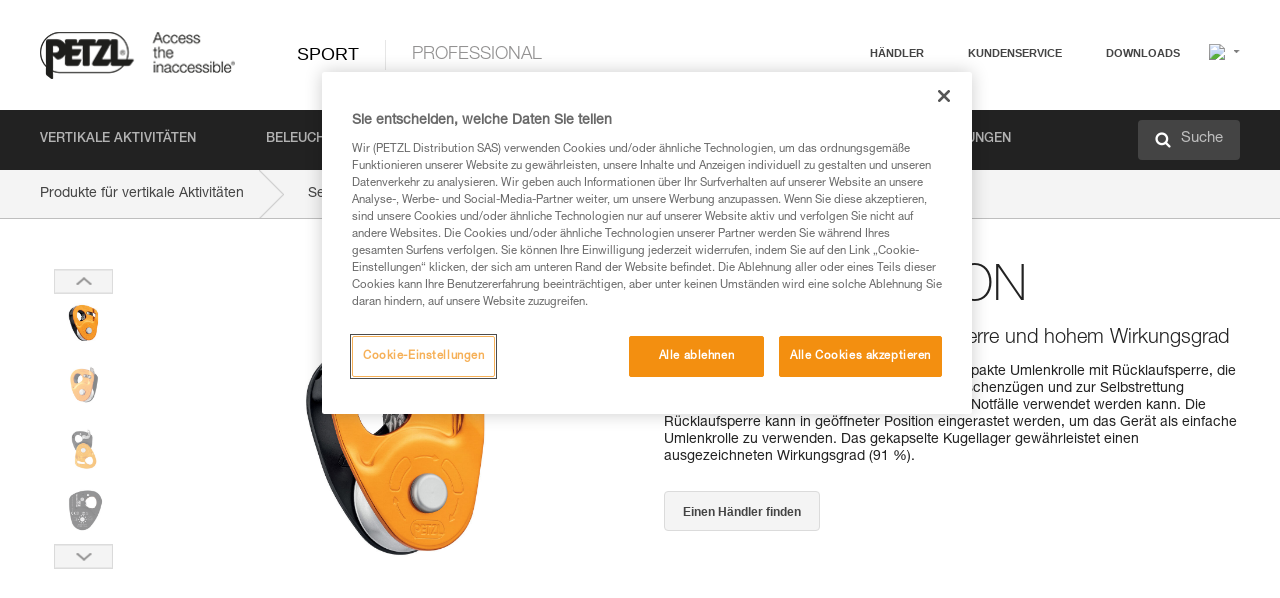

--- FILE ---
content_type: text/html;charset=UTF-8
request_url: https://www.petzl.com/AT/de/Sport/Seilrollen/MICRO-TRAXION
body_size: 83881
content:

<!DOCTYPE HTML>

    
    <html class="" lang="de-at" translate="yes">

    <head>
<script src="/static/111213/js/perf/stub.js" type="text/javascript"></script><script src="/faces/a4j/g/3_3_3.Finalorg.ajax4jsf.javascript.AjaxScript?rel=1768936312000" type="text/javascript"></script><script src="/jslibrary/1637251311258/sfdc/VFRemote.js" type="text/javascript"></script><script src="/static/111213/js/functions.js" type="text/javascript"></script><script src="/jslibrary/1765401167258/sfdc/main.js" type="text/javascript"></script><script src="/jslibrary/jslabels/1768939486000/de.js" type="text/javascript"></script><script src="/static/111213/desktop/desktopAjax.js" type="text/javascript"></script><script src="/static/111213/js/picklist4.js" type="text/javascript"></script><script src="/jslibrary/1746634855258/sfdc/IframeThirdPartyContextLogging.js" type="text/javascript"></script><script src="/jslibrary/1686615502258/sfdc/VFState.js" type="text/javascript"></script><script src="/jslibrary/1647410351258/sfdc/NetworkTracking.js" type="text/javascript"></script><script>try{ NetworkTracking.init('/_ui/networks/tracking/NetworkTrackingServlet', 'network', '066w0000000IVNL'); }catch(x){}try{ NetworkTracking.logPageView();}catch(x){}</script><script>(function(UITheme) {
    UITheme.getUITheme = function() { 
        return UserContext.uiTheme;
    };
}(window.UITheme = window.UITheme || {}));</script><script type="text/javascript">
Visualforce.remoting.Manager.add(new $VFRM.RemotingProviderImpl({"vf":{"vid":"066w0000000IVNL","xhr":false,"dev":false,"tst":false,"dbg":false,"tm":1769115497247,"ovrprm":false},"actions":{"B2C_Web_Login_Utils":{"ms":[{"name":"portalUserLogin","len":4,"ns":"","ver":34.0,"csrf":"VmpFPSxNakF5Tmkwd01TMHlOVlF5TURvMU9Eb3hOeTR5TkRkYSw2cUdJemJObGFiSHFCRm5FYUN5RW1VeXo1cUc2UGlaTmUxdW40bTNWbVVjPSxaVEl4TVRjMw==","authorization":"[base64].Q2lOQ01rTmZWMlZpWDB4dloybHVYMVYwYVd4ekxuQnZjblJoYkZWelpYSk1iMmRwYmc9PQ==.dem5-MDq-1xfnA_M4hvwggolx5t071H_r0hqsMCISWM="},{"name":"portalUserLoginWithCountry","len":5,"ns":"","ver":34.0,"csrf":"VmpFPSxNakF5Tmkwd01TMHlOVlF5TURvMU9Eb3hOeTR5TlRCYSw4YTBjR3l2TWIwdUN5WW9lRVNIMnpmSm1WVDRPeGlqdnNVNVZpaGc0VHpjPSxZbVJoWVdVeQ==","authorization":"[base64].Q2k1Q01rTmZWMlZpWDB4dloybHVYMVYwYVd4ekxuQnZjblJoYkZWelpYSk1iMmRwYmxkcGRHaERiM1Z1ZEhKNQ==.SPbstRIjmhIbVHOVvg8Sgu2Gw-JKWkGujBeWqaOup_c="},{"name":"verifyCaptcha","len":1,"ns":"","ver":34.0,"csrf":"VmpFPSxNakF5Tmkwd01TMHlOVlF5TURvMU9Eb3hOeTR5TlRKYSxvTHp4WEtlVXBoLVdYdGNhTXh4c3JxLVZjUEJ1WXlRMzZPWGFaeGJzMXRnPSxZV0poTm1aag==","authorization":"[base64].Q2lGQ01rTmZWMlZpWDB4dloybHVYMVYwYVd4ekxuWmxjbWxtZVVOaGNIUmphR0U9.jq97ZiHjQ8NCLuF59PyxlZHOOf_MkD_ACMBpCfaDqm4="}],"prm":1},"Web_PetzlGroupLinks_Ctrl":{"ms":[{"name":"getOtherSites","len":2,"ns":"","ver":46.0,"csrf":"VmpFPSxNakF5Tmkwd01TMHlOVlF5TURvMU9Eb3hOeTR5TlRSYSxyS2tieWNwdFBGc0lSYTBGNGMyYkRhaXdKXzhZdGhsaU0wRUhKMkNaX1pJPSxaak0zWVdJeg==","authorization":"[base64].Q2laWFpXSmZVR1YwZW14SGNtOTFjRXhwYm10elgwTjBjbXd1WjJWMFQzUm9aWEpUYVhSbGN3PT0=.0u6gOcuB1dqV4kWeLtS5fBY6wFVvCbr-a2QPGWaNBo4="}],"prm":1},"Web_Product":{"ms":[{"name":"createProductNotificationLogin","len":5,"ns":"","ver":52.0,"csrf":"VmpFPSxNakF5Tmkwd01TMHlOVlF5TURvMU9Eb3hOeTR5TlRWYSxOemhTZ1I1TlU5RnN5c196c21GV1ZZLXRraWw2VVd3U2dCcW9yWmJPNGtjPSxPR1ppT1RZMA==","authorization":"[base64].Q2lwWFpXSmZVSEp2WkhWamRDNWpjbVZoZEdWUWNtOWtkV04wVG05MGFXWnBZMkYwYVc5dVRHOW5hVzQ9.b9vs7WF3kwxoBiHvY2JKkl14eEMnrsco0dlhp0MmDIs="},{"name":"searchForResellers","len":3,"ns":"","ver":52.0,"csrf":"VmpFPSxNakF5Tmkwd01TMHlOVlF5TURvMU9Eb3hOeTR5TlRaYSxIb1ZMQ2xBc0padVVNQnVRLTAtTDhodHMwbVpzeWM5NnBwQzdtcmRCUHFRPSxaVGswTURZMA==","authorization":"[base64].Q2g1WFpXSmZVSEp2WkhWamRDNXpaV0Z5WTJoR2IzSlNaWE5sYkd4bGNuTT0=.6Sih8FaDYaKqjqjLQjn8VN2nMGHMyL2hcgnE9-TLMAI="}],"prm":0},"Web_SlideIn_Ctrl":{"ms":[{"name":"getSlideInAnim","len":3,"ns":"","ver":58.0,"csrf":"VmpFPSxNakF5Tmkwd01TMHlOVlF5TURvMU9Eb3hOeTR5TlRkYSxIWXVZSzR6V2pKM1RQLXV6YkMzb0hvTnpyZXA1VFVfMjg2NWF0cm04V1l3PSxaR0pqTkdFeg==","authorization":"[base64].Q2g5WFpXSmZVMnhwWkdWSmJsOURkSEpzTG1kbGRGTnNhV1JsU1c1QmJtbHQ=.b8NG8IG447LpNgZ1Gfu9JJJb3-zCaEqbhWOaJ3aWLPg="}],"prm":1},"Web_SocialNetworksList_Ctrl":{"ms":[{"name":"getSocialNetworks","len":0,"ns":"","ver":46.0,"csrf":"VmpFPSxNakF5Tmkwd01TMHlOVlF5TURvMU9Eb3hOeTR5TlRsYSxEdFFGdi1TY19HZDNHQUxQVXhtM1VvNEtRSkkzM0Q5bjNUaFViM3FLQndVPSxNMk0wTWpRMA==","authorization":"[base64].Q2kxWFpXSmZVMjlqYVdGc1RtVjBkMjl5YTNOTWFYTjBYME4wY213dVoyVjBVMjlqYVdGc1RtVjBkMjl5YTNNPQ==.oEa4NFFHaco3pPdZIKpEy8gPAreZR4NxykY3KiF5rAw="}],"prm":1},"Web_Template":{"ms":[{"name":"redirectToHome","len":0,"ns":"","ver":51.0,"csrf":"VmpFPSxNakF5Tmkwd01TMHlOVlF5TURvMU9Eb3hOeTR5TmpCYSxBZG9WcllNUW1hclJ0RnItUUxEVmo1dXZpbS1qOHdKS3VXbUJWTFJQUHFRPSxORGRpT0dWaw==","authorization":"[base64].Q2h0WFpXSmZWR1Z0Y0d4aGRHVXVjbVZrYVhKbFkzUlViMGh2YldVPQ==.cgLEWTm3K-Frm2YijaUvoZ_fkSgntlgp5fnGvGPs6ak="}],"prm":0}},"service":"apexremote"}));
</script><meta HTTP-EQUIV="PRAGMA" CONTENT="NO-CACHE" />
<meta HTTP-EQUIV="Expires" content="Mon, 01 Jan 1990 12:00:00 GMT" />



        <style>
            input[type="button"], input[type="submit"],
            input[type="text"] {
                appearance: none;
                -webkit-appearance: none; /* Safari and Chrome */
                -moz-appearance: none; /* Firefox */
            }

            .Btn-diy:not(.inline-button){
                margin-top: 30px;
            }

            .tabs--diy li.is-active a {
                border-bottom: 2px solid #aed73c !important;
            }

            .tag--diy {
                background-color: #aed73c !important;
                color: #FFF !important;
            }

            .radioElementHeight {
                height: auto !important;
            }
        </style>

        
        <link href="/resource/1756816274000/Petzl_Front/static/img/favicon/apple-touch-icon.png" rel="apple-touch-icon" sizes="180x180" />
        <link href="/resource/1756816274000/Petzl_Front/static/img/favicon/favicon-32x32.png" rel="icon" sizes="32x32" type="image/png" />
        <link href="/resource/1756816274000/Petzl_Front/static/img/favicon/favicon-16x16.png" rel="icon" sizes="16x16" type="image/png" />
        <link href="/resource/1756816274000/Petzl_Front/static/img/favicon/site.webmanifest" rel="manifest" />
        <link color="#5bbad5" href="/resource/1756816274000/Petzl_Front/static/img/favicon/safari-pinned-tab.svg?orgId=00D20000000HrHq" rel="mask-icon" />
        <meta content="#ffffff" name="msapplication-TileColor" />
        <meta content="#ffffff" name="theme-color" />    
        

        <meta charset="utf-8" />
        <meta content="IE=edge,chrome=1" http-equiv="X-UA-Compatible" />
        <meta content="width=device-width, initial-scale=1, maximum-scale=1, user-scalable=no" name="viewport" />

        <meta name="author" />
            <link href="https://m.petzl.com/AT/de/Sport/Seilrollen/MICRO-TRAXION" media="only screen and (max-width: 640px)" rel="alternate" />

        <meta content="width=device-width" name="viewport" />
        <meta content="561283053,680261019,100000755603222,740898295" property="fb:admins" />
        <meta content="26678879891" property="fb:pages" /><span id="j_id0:j_id1:j_id9">
            <link href="/resource/1756816274000/Petzl_Front/css/common.css" rel="stylesheet" /></span>

        <link href="/resource/1756816274000/Petzl_Front/css/header.css" rel="stylesheet" />

        <style type="text/css">

            .inlineblock, .ib {
                display: -moz-inline-stack;
                display: inline-block;
                vertical-align: middle;
            }

            a.Btn {
                cursor: pointer;
            }

            .inlineblock, .ib {
                display: -moz-inline-stack;
                display: inline-block;
                vertical-align: middle;
            }

            /* .colorbox, #colorbox {
                background: transparent !important;
            } */

            .newsOverview {
                width: 22.4% !important;
            }

            .newsContainer {
                padding-left: 10px;
            }

            .Btn.disabled {
                opacity: 0.5;
                background-color: #d0d0d0 !important;
            }
        </style>
        <link href="/resource/1756816274000/Petzl_Front/css/footer.css" rel="stylesheet" />
        <link href="/resource/1756816274000/Petzl_Front/fontface.css" rel="stylesheet" />
        <script src="/resource/1756816274000/Petzl_Front/js/libs/jquery.js" type="text/javascript"></script>
        <script src="/resource/1756816274000/Petzl_Front/js/libs/jquery.touchr.js" type="text/javascript"></script>
        <script src="/resource/1756816274000/Petzl_Front/js/libs/jquery.easing.js" type="text/javascript"></script>
        <script src="/resource/1756816274000/Petzl_Front/js/libs/jquery.sticky.js" type="text/javascript"></script>
        <script src="/resource/1756816274000/Petzl_Front/js/libs/modernizr.js" type="text/javascript"></script>
        <script src="/resource/1756816274000/Petzl_Front/js/libs/html5shiv.js" type="text/javascript"></script>
        <script src="/resource/1756816274000/Petzl_Front/js-custom/public/jquery.cookie.js" type="text/javascript"></script>
        <script src="/resource/1756816274000/Petzl_Front/js-custom/login.js" type="text/javascript"></script>

        <link href="" id="mobileString" style="display:none;" />
        <link href="https://m.petzl.com" id="mobileDomain" style="display:none;" />
        <link href="https://www.petzl.com" id="siteDomain" style="display:none;" />
        <link href="https://www.petzl.com" id="sitedomain_b2c" style="display:none;" />
        <link href="" id="b2cServerDomainPrefix" style="display:none;" />
        <link data-value="[FR-CA, EN-DK, EN-NO, EN-FI, EN-SE, ES-PT, EN-PT, FR-CH, DE-CH, IT-CH, DE-AT, EN-GB, FR-BE, EN-BE, EN-NL, EN-LU, FR-LU, DE, DE-DE, EN, EN-CA, EN-US, ES, ES-ES, FR, FR-FR, IT, IT-IT]" id="countryLanguageList" style="display:none;" />
        <link data-value="[CA/en, DK/en, NO/en, FI/en, SE/en, PT/es, CH/fr, AT/de, GB/en, BE/fr, NL/en, LU/fr, INT/en, DE/de, US/en, ES/es, FR/fr, IT/it]" id="defaultCountryLanguageList" style="display:none;" />
        <link data-value="[CA, DK, NO, FI, SE, PT, CH, AT, GB, BE, NL, LU, INT, DE, US, ES, FR, IT]" id="countryCodeSet" style="display:none;" />
        <link href="false" id="isMobile" />

        <script>

            // OneTrust: avoid "initGmaps is not a function" error
            // on the pages other than DealerLocatorAdv
            window.initGmaps = window.initGmaps || function() { };

            //Variables
            var emailPattern = /^([a-zA-Z0-9_\-\.\+]+)@([a-zA-Z0-9_\-\.]+)\.[a-zA-Z0-9\-]{2,}$/;

            //Labels
            var b2c_login_label = "login";
            var b2c_checkout_label = "checkout";

            //Validation titles
            //Emails
            var v_message_email_required = "Email mandatory";
            var v_message_email = "Invalid email";

            var v_message_email_confirm_required = "Email confirm mandatory";
            var v_message_email_equal = "Email don't match";

            var v_message_email_unknown = "Unknown email";

            //Passwords
            var v_message_password_required = "Password mandatory";
            var v_message_password = "Password don't match security rules";
            var v_message_password_invalid = "Invalid password";

            var v_message_password_confirm_required = "Password confirm mandatory";
            var v_message_password_equal = "Password don't match";

            //Sates
            var v_message_state_required = "State mandatory";

            //Activites
            var v_message_activities_required = "Activities are mandatory";

            //Address
            var v_message_first_name_required = "First name mandatory";
            var v_message_last_name_required = "Last name mandatory";
            var v_message_phone_required = "Phone mandatory";
            var v_message_address_required = "Address mandatory";
            var v_message_city_required = "City mandatory";
            var v_message_zip_required = "Zip mandatory";
            var v_message_zip_invalid = "zip code must be 5 numeric characters";

            //Payment
            var v_message_card_number_required = "Credit card number is mandatory";
            var v_message_card_number_invalid = "Please enter a valid card number";
            var v_message_card_security_code_invalid =  "Please enter a valid security code";
            var v_message_card_expiration_invalid = "Please enter a valid expiration date";

            //Company
            var v_message_company_required = "Company required";

            // Title
            var v_message_title_required = "Title required";

            function initValidationMessages(){

                //State
                $('.stateSelector .inputText_errorLabel').html(v_message_state_required);

                //Activities
                $('.ActivityWrapper_errorLabel').html(v_message_activities_required);

                //Notify me popin
                var $notifyme = $('.popin.popinNotifyMe');
                if ($notifyme.length > 0){
                    $notifyme.find('input#Firstname').parent().next('[class*=errorLabel]').html(v_message_first_name_required);
                    $notifyme.find('input#LastName').parent().next('[class*=errorLabel]').html(v_message_last_name_required);
                    $notifyme.find('input#Email').parent().next('[class*=errorLabel]').html(v_message_email_required);
                }

                //Header login / notifyme login
                if (window.loginCTRL) {

                    var sessionRedirectHandler = loginCTRL.sessionRedirectHandler;

                    loginCTRL.sessionRedirectHandler = function(data, status){
                        if (!data) {
                            var form = document.getElementById('LogOrNot');
                            form.querySelector('#panelErrorMessage > .InputText_errorLabel:first-child').style.display = 'block';

                            var inputs = form.querySelectorAll('.InputContainer_input');
                            var i = inputs.length;
                            while (--i >= 0) {
                                var inp = inputs[i];
                                inp.classList.add('InputText-error');
                                inp.nextElementSibling.innerText = '';
                            }
                            return;
                        }

                        sessionRedirectHandler(data, status);
                    };

                    // loginCTRL.errorHandler = function () {
                    window.loginFormValidation = function () {
                        var valid = true;

                        var emailError = null;

                        var $inputEmail = $('#loginEmail');
                        var $labelEmail = $inputEmail.parent().next('.InputText_errorLabel');

                        var $inputPwd = $('#loginPwd');
                        var $labelPwd = $inputPwd.parent().next('.InputText_errorLabel');

                        // Empty email
                        if (!$inputEmail.val()) emailError = v_message_email; // You can replace to v_message_email_required

                        // Invalid email
                        if (!emailError && !emailPattern.test($inputEmail.val())) emailError = v_message_email;

                        if (emailError != null) {
                            $inputEmail.parent().addClass('InputText-error');
                            $labelEmail.html(emailError).show();
                        }
                        else {
                            $inputEmail.parent().removeClass('InputText-error');
                            $labelEmail.hide();
                        }

                        //Empty password
                        if (!$inputPwd.val()) {
                            $inputPwd.parent().addClass('InputText-error');
                            $labelPwd.html(v_message_password_invalid).show();
                            valid = false;
                        }
                        else {
                            $inputPwd.parent().removeClass('InputText-error');
                            $labelPwd.hide();
                        }

                        valid = valid && !emailError;

                        return valid;
                    }
                }

                //All address forms / payment form
                if (typeof $.validator != 'undefined'){

                    // HK: 04/05/2017
                    $.validator.addMethod('required', function (value, element) {
                        return /[\w\d]+/gi.test(value);
                    });

                    setTimeout(function(){

                        var performSpecialValidationsOld = window.performSpecialValidations;

                        window.performSpecialValidations = function(validateWhat){
                            var isValid = typeof performSpecialValidationsOld == 'function' ?  performSpecialValidationsOld(validateWhat) : true;
                            setTimeout(function(){
                                if(window.validator && window.validator.numberOfInvalids()){
                                    $('.InputContainer_input.InputText-error:visible').first().find('input')
                                            .add($('.PaymentWrapper .InputText_errorLabel:visible').first().prev().find('input'))
                                            .first()
                                            .focus();
                                }
                            }, 100);
                            return isValid;
                        };

                        $.validator.messages.required = '\u2000';
                        $.validator.messages.equal = '\u2001';
                        $.validator.messages.password = '\u2002';
                        $.validator.messages.email = '\u2003';
                        $.validator.messages.email2 = '\u2003';
                        $.validator.messages.minlength = '\u2004';
                        $.validator.messages.zip = '\u2005';

                        var $validator = window.validator;
                        if (!$validator) return;

                        var func = $validator.settings.highlight;
                        if (!func) return;

                        $validator.settings.highlight = function(element, errorClass, validClass){

                            func(element, errorClass, validClass);

                            $(element).parent()
                                    .next('label')
                                    .css('visibility', 'hidden');

                            setTimeout(function(){

                                var $errorLabel = $(element).parent().siblings('label.InputText_errorLabel').first();
                                if ($errorLabel.length == 0)
                                    $errorLabel = $(element).parent().parent().siblings('label.InputText_errorLabel:contains("\u2000")');

                                var id = $(element).attr('id') || $(element).attr('class');
                                id = !id ? '' : id.toLowerCase();

                                //Email
                                if (id.indexOf('email') >= 0 && id.indexOf('confirm') >= 0 && $errorLabel.html() == '\u2000')
                                    $errorLabel.html(v_message_email_confirm_required);
                                else if (id.indexOf('email') >= 0 && $errorLabel.html() == '\u2000')
                                    $errorLabel.html(v_message_email_required);
                                else if (id.indexOf('email') >= 0 && $errorLabel.html() == '\u2001')
                                    $errorLabel.html(v_message_email_equal);
                                else if (id.indexOf('email') >= 0 && $errorLabel.html() == '\u2003')
                                    $errorLabel.html(v_message_email);

                                //Password
                                if (id.indexOf('password') >= 0 && id.indexOf('confirm') >= 0 && $errorLabel.html() == '\u2000')
                                    $errorLabel.html(v_message_password_confirm_required);
                                else if (id.indexOf('password') >= 0 && $errorLabel.html() == '\u2000')
                                    $errorLabel.html(v_message_password_required);
                                else if (id.indexOf('password') >= 0 && $errorLabel.html() == '\u2001')
                                    $errorLabel.html(v_message_password_equal);
                                else if (id.indexOf('password') >= 0 && $errorLabel.html() == '\u2004')
                                    $errorLabel.html(v_message_password_invalid);
                                else if (id.indexOf('password') >= 0 && $errorLabel.html() == '\u2002')
                                    $errorLabel.html(v_message_password);


                                //Address
                                if (id.indexOf('firstname') >= 0 && $errorLabel.html() == '\u2000')
                                    $errorLabel.html(v_message_first_name_required);
                                else if (id.indexOf('lastname') >= 0 && $errorLabel.html() == '\u2000')
                                    $errorLabel.html(v_message_last_name_required);
                                else if (id.indexOf('phone') >= 0 && $errorLabel.html() == '\u2000')
                                    $errorLabel.html(v_message_phone_required);
                                else if (id.indexOf('address') >= 0 && $errorLabel.html() == '\u2000')
                                    $errorLabel.html(v_message_address_required);
                                else if (id.indexOf('address') >= 0 && $errorLabel.html() == '\u2000')
                                    $errorLabel.html(v_message_address_required);
                                else if (id.indexOf('city') >= 0 && $errorLabel.html() == '\u2000')
                                    $errorLabel.html(v_message_city_required);
                                else if (id.indexOf('zip') >= 0 && $errorLabel.html() == '\u2000')
                                    $errorLabel.html(v_message_zip_required);
                                else if (id.indexOf('zip') >= 0 && $errorLabel.html() == '\u2005')
                                    $errorLabel.html(v_message_zip_invalid);

                                //Company
                                if (id.indexOf('company') >= 0 && $errorLabel.html() == '\u2000')
                                    $errorLabel.html(v_message_company_required);

                                //Title
                                if (id.indexOf('persontitle') >= 0 && $errorLabel.html() == '\u2000')
                                    $errorLabel.html(v_message_title_required);


                                //Credit card
                                if (id.indexOf('card-number') >= 0 && $errorLabel.html() == '\u2000')
                                    $errorLabel.html(v_message_card_number_required);

                                $errorLabel.css('visibility', 'visible');

                            }, 150);
                        }
                    }, 50);
                }
            }

            $(function(){

                initValidationMessages();
                // PCI
                window.cartQnt = {};

                $('.InputText input[type=text],input[data-input]').bind('keypress', function (event) {
                    var regex = new RegExp(/^['\u00C0-\u017F\w\d\s_\-@\.,;\+&*#]+$/gi);
                    var key = String.fromCharCode(event.keyCode ? event.keyCode : event.which);
                    if (!regex.test(key) && event.charCode) {
                        event.preventDefault();
                        event.stopImmediatePropagation();
                        return false;
                    }
                }).bind('paste', function(e){
                    e.stopPropagation();
                    e.preventDefault();
                    var value = (e.originalEvent || e).clipboardData.getData('text/plain');
                    var regex = new RegExp(/[^'\u00C0-\u017F\w\d\s_\-@\.,;\+&*#]/gi);
                    $(this).val(value.replace(regex, ''));
                    if ($(this).is('.searchInput'))
                        searchEvent();
                });

                $('h1,h2,h3,h4,h5,h6,a').each(function(){
                    $(this).html($(this).html().replace(/([^>])®/g,"$1<sup>®</sup>"));
                });

            });
        </script>
            <title>MICRO TRAXION - Seilrollen |  Petzl &Ouml;sterreich</title>
            <meta content="Petzl &Ouml;sterreich. Leichte Umlenkrolle mit R&uuml;cklaufsperre und hohem Wirkungsgrad" name="description" />
            <meta content="https://www.petzl.com/sfc/servlet.shepherd/version/download/0686800000YtYWTAA3" property="og:image" />
            <meta content="de" http-equiv="Content-Language" />
            <link href="/resource/1756816274000/Petzl_Front/css/product.css" rel="stylesheet" />
            <link href="/resource/1756816274000/Petzl_Front/css/tooltip.css" rel="stylesheet" />
            <link href="/resource/1756816274000/Petzl_Front/css/popin.css" rel="stylesheet" />
            <link href="/resource/1756816274000/Petzl_Front/css/notifyme.css" rel="stylesheet" />
            <link href="/resource/1756816274000/Petzl_Front/css/account.css" rel="stylesheet" />
            <link href="/resource/1756816274000/Petzl_Front/css/dealerlocator.css" rel="stylesheet" />
            <link href="/resource/1756816274000/Petzl_Front/css/content-page.css" rel="stylesheet" />
            <link href="/resource/1756816274000/Petzl_Front/css/buyonline.css" rel="stylesheet" />
           
            
            
            <script src="/resource/1756816274000/Petzl_Front/js-custom/ProductVideoPlayer.js" type="text/javascript"></script>
                <link href="https://www.petzl.com/IT/it/Sport/Carrucole/MICRO-TRAXION" hreflang="it-it" rel="alternate" />
                <link href="https://www.petzl.com/CH/it/Sport/Carrucole/MICRO-TRAXION" hreflang="it-ch" rel="alternate" />
                <link href="https://www.petzl.com/LU/fr/Sport/Poulies/MICRO-TRAXION" hreflang="fr-lu" rel="alternate" />
                <link href="https://www.petzl.com/FR/fr/Sport/Poulies/MICRO-TRAXION" hreflang="fr-fr" rel="alternate" />
                <link href="https://www.petzl.com/CH/fr/Sport/Poulies/MICRO-TRAXION" hreflang="fr-ch" rel="alternate" />
                <link href="https://www.petzl.com/CA/fr/Sport/Poulies/MICRO-TRAXION" hreflang="fr-ca" rel="alternate" />
                <link href="https://www.petzl.com/BE/fr/Sport/Poulies/MICRO-TRAXION" hreflang="fr-be" rel="alternate" />
                <link href="https://www.petzl.com/PT/es/Sport/Poleas/MICRO-TRAXION" hreflang="es-pt" rel="alternate" />
                <link href="https://www.petzl.com/ES/es/Sport/Poleas/MICRO-TRAXION" hreflang="es-es" rel="alternate" />
                <link href="https://www.petzl.com/US/en/Sport/Pulleys/MICRO-TRAXION" hreflang="en-us" rel="alternate" />
                <link href="https://www.petzl.com/SE/en/Sport/Pulleys/MICRO-TRAXION" hreflang="en-se" rel="alternate" />
                <link href="https://www.petzl.com/PT/en/Sport/Pulleys/MICRO-TRAXION" hreflang="en-pt" rel="alternate" />
                <link href="https://www.petzl.com/NO/en/Sport/Pulleys/MICRO-TRAXION" hreflang="en-no" rel="alternate" />
                <link href="https://www.petzl.com/NL/en/Sport/Pulleys/MICRO-TRAXION" hreflang="en-nl" rel="alternate" />
                <link href="https://www.petzl.com/LU/en/Sport/Pulleys/MICRO-TRAXION" hreflang="en-lu" rel="alternate" />
                <link href="https://www.petzl.com/GB/en/Sport/Pulleys/MICRO-TRAXION" hreflang="en-gb" rel="alternate" />
                <link href="https://www.petzl.com/FI/en/Sport/Pulleys/MICRO-TRAXION" hreflang="en-fi" rel="alternate" />
                <link href="https://www.petzl.com/DK/en/Sport/Pulleys/MICRO-TRAXION" hreflang="en-dk" rel="alternate" />
                <link href="https://www.petzl.com/CA/en/Sport/Pulleys/MICRO-TRAXION" hreflang="en-ca" rel="alternate" />
                <link href="https://www.petzl.com/BE/en/Sport/Pulleys/MICRO-TRAXION" hreflang="en-be" rel="alternate" />
                <link href="https://www.petzl.com/DE/de/Sport/Seilrollen/MICRO-TRAXION" hreflang="de-de" rel="alternate" />
                <link href="https://www.petzl.com/CH/de/Sport/Seilrollen/MICRO-TRAXION" hreflang="de-ch" rel="alternate" />
                <link href="https://www.petzl.com/AT/de/Sport/Seilrollen/MICRO-TRAXION" hreflang="de-at" rel="alternate" />
                <link href="https://www.petzl.com/INT/it/Sport/Carrucole/MICRO-TRAXION" hreflang="it" rel="alternate" />
                <link href="https://www.petzl.com/INT/fr/Sport/Poulies/MICRO-TRAXION" hreflang="fr" rel="alternate" />
                <link href="https://www.petzl.com/INT/es/Sport/Poleas/MICRO-TRAXION" hreflang="es" rel="alternate" />
                <link href="https://www.petzl.com/INT/en/Sport/Pulleys/MICRO-TRAXION" hreflang="en" rel="alternate" />
                <link href="https://www.petzl.com/INT/de/Sport/Seilrollen/MICRO-TRAXION" hreflang="de" rel="alternate" />
            
            <link href="https://www.petzl.com/INT/en/Sport/Pulleys/MICRO-TRAXION" hreflang="x-default" rel="alternate" />

            <style type="text/css">
                .inlineblock, .ib {
                    display: -moz-inline-stack;
                    display: inline-block;
                    vertical-align: middle;
                }

                a.Btn {
                    cursor: pointer;
                }

                i.specVal {
                    font-style: normal;
                }

                /*HK 03/05/2016 W-000040 My PetzlLight links*/
                .mobile-buttons img {
                    width: 130px;
                }

                .mobile-buttons a {
                    text-decoration: none;
                }

                .mobile-buttons li {
                    display: inline;
                    list-style-type: none;
                }

                    .mobile-buttons li:not(:first-child) {
                        margin-left: 15px;
                    }
            </style>

    <script>
        window.dataLayer = window.dataLayer || [];
        window.dataLayer.push({'PageType': 'Product','Template': 'Desktop','Univers': 'Sport','Family': 'Pulleys','record_name': 'MICRO TRAXION','Langue': 'de'});
    </script><span id="j_id0:j_id1:j_id24">

 <script>
  
  var _gaq = _gaq || [];
   _gaq.push(['_setAccount', 'UA-2666151-17']);

 </script></span>

        
        <script>
            (function(w,d,s,l,i){w[l]=w[l]||[];w[l].push({'gtm.start':
                    new Date().getTime(),event:'gtm.js'});var f=d.getElementsByTagName(s)[0],
                    j=d.createElement(s),dl=l!='dataLayer'?'&l='+l:'';j.async=true;j.src=
                    '//www.googletagmanager.com/gtm.js?id='+i+dl;f.parentNode.insertBefore(j,f);
            })(window,document,'script','dataLayer','GTM-MWKBJV');
        </script>
    </head>

    <body>
<form id="j_id0:j_id1:j_id34" name="j_id0:j_id1:j_id34" method="post" action="/Web_Product" enctype="application/x-www-form-urlencoded">
<input type="hidden" name="j_id0:j_id1:j_id34" value="j_id0:j_id1:j_id34" />
<script id="j_id0:j_id1:j_id34:j_id35" type="text/javascript">refreshAccountPopin=function(){A4J.AJAX.Submit('j_id0:j_id1:j_id34',null,{'similarityGroupingId':'j_id0:j_id1:j_id34:j_id35','parameters':{'j_id0:j_id1:j_id34:j_id35':'j_id0:j_id1:j_id34:j_id35'} } )};
</script><div id="j_id0:j_id1:j_id34:j_id476"></div>
</form><span id="ajax-view-state-page-container" style="display: none"><span id="ajax-view-state" style="display: none"><input type="hidden"  id="com.salesforce.visualforce.ViewState" name="com.salesforce.visualforce.ViewState" value="i:AAAAWXsidCI6IjAwRDIwMDAwMDAwSHJIcSIsInYiOiIwMkcxcjAwMDAwMEpsQ1oiLCJhIjoidmZlbmNyeXB0aW9ua2V5IiwidSI6IjAwNXcwMDAwMDA0bHlqbSJ9tVxvFZBoSHnlALBRrxBZNAHVKO6liM/3MfZs8AAAAZvngDMHKI7iKWJ7JYqz+XsRWxzh09czBAZ9v/S0uFMXy8r6G+zJHnbqFkY9f5pdMINLtKRgm44qrdeOAvRHCPpkakRiqweeKC6dBcGx90UVjgCsdoq2S8iYHK72MeJ/umo371fKkPgzjBzKaudyC4f/[base64]/DhtwgX/UPY6QapBd7Ly4AeasmNc2B6wiWgaMFpYej9ADTkZvnEqaE4qRNNafQ1HsDHZZ9uMcIovlA7mKvhkFzrMt+TvKCZbvEaZvGaZLzH8qkMr+G37T6mxglGMo0iAT1PYWSk8117c+oQvIG4/VGoLmVFTAl+5ceqBndjtNCQuToxFPercCLGN9GgtRT8WhNxvuIjovygyIN8kvUiFMh5jOR39TnmJ15NMAeN//[base64]/2HdVWomEx0DAalAu9Z7n9VZFrEL1iXwQzlRo3/qI8d7LtmT9rgbhdsbvEIs68WW0Sv5BeEnNrcYILM4os6YRwnD5K5kqRIyRLg4QrXiWRFAMbv3yyVunyUjsRtawi6QSflSUF4G7t77onJavcXkBZBYMaw5rIj8si8uXL6nm7/J2VlC/sOmBJ5ZAOxMkdm1Idy6NK5shyjRm6dRbKOfWbWe4sA9YOfbkGEKZqFQI8BPtOg8cB9QXCu0DaQ2Cnbk88k5nfpcm2GUGtUfOH8vUfi3mCQt1dExzQgzal0eMwlmhrGEZ2xHFMMtx7Tt+kmnpbvruxU5ogYfdSchpomQw93FBQmmX+/B2O8MDEeedpRgPxMW5MwiRQFAdOFqKNluRXQJkcZvtNFYxAJokIp94AoDVR9FdIqsnP8H5Xr5MLw7gUTNcAQKtxvYLP+zb4nn1YgP2wh0A3ywqS7qyrf6UqC7aXQwiPJzzVV/56e17f7nA2mUtA4MsE01RXo9lTz3yX1piVNh71yhyvPwzK03KpYrAwXQoA3bAjw6SxFAR89cOXrkrdDpjYRpWE9d3hYutYtgO09qLHXoMmUv0jGHxsOq1YVME6WO4MTyhXrMKGEEFAASqeEk/iq9AnlssAkNsedZ7m9nDv+BiGoHh2uGoEu6Y6f+YoT3WBZMxu9ChfInB6v0jmEVBo0uVDDp5F+BhnqCJgkIpVsEvyKyU72QS+wk/D1umsb+21b6zKtPH2FowbZUqZGcVAJO83GX+09DySBrCorh4lIeN0Hyo6EjkKMJKQw90cihxlTlgu9wZwF2BewuoqIiOoEn010oA7E0RuEFCo6qtl3Z2f1put/YBUCDOdXbozHXhMY4fBFMnyRzjnMqI33QOGvQSMOWH5T0slCbkm4Bp2VaG4euFav3fkuUhr6umovvZO1GnJuoRx33YNxhgbMXFBiWw+Tv8/9GyAouRuro3fnPm4JIxCbnQGfD7xmV2E4tYsIxNpVYr6j/LoN+NggzQxZ4Q6Geh9ZdxdMDIKywnhhQBeQiHsfr4ljCdVaoqD9xI9G+xqR3Ubhs4/qsNHJOUj7aTP2hdoa+mAViHaDEWyECOTM9UgIeSjPVlv3v9YtfA/XmcNLZx9voafvHz/JSP9a6rQzHbQS/PO2PDLLndFmXJ/i+o2awXp6HYlQyIjz/6wEagPKaNOs6YPCZlVQBykjcbHcNxSN67YzFfatv+YVPzL7KZXhe5AyAtqrXHWcU+79GCmVkbJUjBrdZhyweQH51emyBlH89IV0SPTVnFKndXdIffxezS546VWbUrX6ZUs0jHp8E3ud7dQ6Kp1i9lm75qEdKY/wLFfjQvxIhrov7k7VPiIQYYYNTr9MFw3Oux0GU/NqqPobULY5jMf11/WDGomC6mAUKcJW1pdR7UloMyzPn4RKZQK8Snkt9tZXjkZofKbcC1KzR1X67p0ln6Qjin/MrHP0tBYfV0eSBXK5bskeidhdcJuLG/0rn0jpN7tsgo4vy2umXPOwBT3hUH4UhdAMpDqzvPpisqQEfCZTyEDxq6MwioWKC1acpb7txiUhTAw5eEy8Q9YWwHIodLi9sNGsqKHXvkuQsdyhWT4UCTFBLaRuyram9fcbR9fcvMI5/mHgrDO/yW7tUSVBu2WskHHhhjjWggW7p6DoIlmeqOPO6t2KUWQhqWn8bjR16B563V3J28Vmi55SYk3V/zA7Tx3X5xloGhJChXTl95m7fGqORq1J1mujMbxhgjJ0zeXL7M2cH5dt4Nh3a/r0wzT4AybQvIusQOKVSlG1nNv/ELElPR6IuUN3bsCbPgTsIFoE3O15LR73qS8zK10JmCKVWniDihYd84MA6ER7V0j6QAIrglTCw5Qk+FNm35qH5MCEymTltlB3pTGF90NNPOsSUTiBwAtVl5jAYJv99R7lu1pXb1tifBFkaKNTRp1KPSVQKYn1esGkqg9IwnN/fEiNiQ0W++9gTnYxZ06QMcrXgngaadx5XOARoRlXpYELcRgFjveewanhL3Hjc2BOyA0C4F5x8rgTEv5hdZSFjJQyIxXKtA76A2t6+6ssd0nYL0sRLHhv+Z056FoolBEB3ISCsqkRClg73LfqTxJu6vN54ivobCJ6GiavoBnsBb1DV81z1sEwykPt+/TnhYy+tRHwQr7tUF/nt4sPQtVvAvsovHdoL2TrM6HQB7QtI2migSTUpUGZci1C7eNlD6Ht30Cmq87ELM0CIh5eC+OohHZ6bNvodN0ByT3HCsg8F3zWKgnMuHhTs8cW7heK7JZDXqPmUnFX4P/ic7RGmyASCzvwoV2dvmgfI4XbJSy1n4yT3g64C5H2/8t0XrUpO6MG9foHLfZk4ycqfqJCRbpeZzOF6k6720s63A3sBEqwKc/uWKKMdF8jobvCW9zOeOPfzhIQ+vZuDgha8BNCsp64g2uAT4dEJxKNw33eNhz25y7NYhE8Rj0uyzRU7m79/dzjaNNx9nx1hQNcM5Rwupockgjk9lNanpLbPIde4D/F7OuxEzrOm590JBr5q8kr78F1YE7HwNN6tN5ywvd29dWWy9e40xYe0TDEhWxcrxXQXrqO1qpGBI/[base64]/ZetnkR8TWExzzBBX0vGWKuKwPvLqRNzbN/uyuN1oMpaqNj+RhfrVii90a4z2v0Wt2yX4K3FoVg0Zx9bXEa621V01l1nPhLKS0uibMrPu0xwFPvrhQUlFn7GdC9a2Ls4SyoMKWD/BiSTGUd9jaIQZ/r8hZYg/t2j7l48StAHj7HFheJ7Rv70w+sZf357V8izRJRoU5rX+TKpGamEp+cPWQ5RxbGmjk0sjZGa+o8qa0rtwmPshTIp606SXvDhW6k2ipIRQBIpAb9GtSS7wv2AByWRlYCVYN/zmV6omFfbd5eL4CqQ7XiJRrwgttsipGin5W3Lupqw8VH3tS/[base64]/jpO2ApjXlSvwZBzh6CSEz78lThj9PxQu7gIvzogO+wgQrW54ROem0/Sigf6yjCXVeA7I8PXBR11PMv3hSWonBHE+k3LSQAnKwffSAywfaoZiyzb/qklsvEHPN5ZgNGIQmRNaOPdNEeAGvBi1uRBdGCfV1ZbrXKEfTd1MuFILXEM/e+KiR1PLUPxqDYjsrlNWp+br2wYSg/yeHbkh91ETtFlKIInltD0VRx4GffMyI/MXQArR5Eh072/JCp8wlte3npvHTQTgtAhSHndFFAUbZsres1UsOiwkyPeS2BhSw4Mtt0IALzUaiBdwEDkrlg8spgp4V4t/tT5/Z3o6EgAayF03l0z23ltgsGtpDwCPcwXFlzKSKFbe75KFrSJZUz9zCmrZKyXzpRjt0IhnSglVtZBE/4eD3ZKG5cCvyRFhX4gYlr7FM+lqf32Rgyx8/Mb7REkKxdacxb/WFpj5rRdm0O3DrNvKJufoWAOy/vn+4dCvPqKFxpuV1isxDXid9DcDS/MDTqTN74OFb1H2lPI9OQ56QKVXgUnIptdU6ox2M9vUKt6dvMjhQCGDyr6MIs/DXWnR7FdyQ4OevyDVppGRfOgCNyBMrrXLVSFOysUfYOFGZ9ZwPSRqKK6N9PQFcMFQGcuNlHjWehvdP8vic2Sek5eh8CtRwGladE8MoB7ASz+k8airQURtphVDAeKYzL5562+cejbTaNkkr7qwgWKGYM5+/FbTolMcaNlxM9mLxOcDhm4VXF9WR1WbzDDScPiORMad07gfwf6WDXGQGCvDcHVDaAoJ8SSgoLbeh3mV8M6RugQpPahgQUiDaWfSIgcqFGfwOMfbbrm5pXb7ps+8CzyLva9tktf2eWYm6T1yPaRYeguJ+mXbW1h0kn/i3TqOUh46L0mETxQxiS269C7m51WgsyPAsiBuRYDtArH8RZ8H9Cj+25XP5KvkXLjtCsuNVSHysO6gPq7mDKyGQ0OI5Es8X5tKUm/Fomuba82wRNhLU3kBSbZzHYmuSXt6ziACSIspwk5k67B6U6ysJG6wgy6mY2zo9+2cgotZdzvLyZ3E3YRZNtJyx0Rq8AuC9Q6MnBJWgPrsU/GL3MYXMfvp/Ky9GtePeoS+RrMV3rtT9Dcx7ICG1vjB5whzgn1W+XTalfMcyxHgJ2NKkHcUV1grjmczFBDLJiT1C2zvVUKu70ty6/uE0O6LX6o2B6vESwG7J66+RQSNjoVlEIMlZ34rgXKtibGGmZrq6BXbs1mlGPOBZJRJ04UIRkvVQdWI620G2k8JYoi+DeS63LnPUb7DuZkuGqMIjSVW/+Rey5Z/+ML2kMaxa9qRNmfIwjsSs9445xsv+XcCjccWIm3tjY2HpZIw8fiOdcomuQ+Uh/+o/Ru0nkSQDybtbW1t1VkOt+dDzNFojNe/NlVdianZa2cWGIsSrrvfvLYvDfETn/ra7D2JKcT9NMJF0EpEpkyfL+dvgOwJgmyJjfaLieACun8mqAYtw0fOYWX3VARBuxrcyIwSYiYGkwftQRfzs4mZak0fOPcf9AHYwiEVCV/De3wwT9kGHFFtz96jTNNaiuB9R8IsedzirwGX3KWvbDHTu7wHUO4o90WbK+zIXdBLrq5VkN/vBx66Pn40xO555EAYgK4RHq97bZCcZiOVvoZ6oAIoI1SHFmLLgDI5jHKXhnOG0s0wNsMfG67T+fzLI+Zfysk8MCbjIBkKLE0TlntjTKyv1t/Ot4FI89rQyTKNevAVpFPv7w82p1L63zLTkVQdELuexcpX1EB/652MgFyrlWTr7TyZ9FFQlbnnVjOLBNsTbk5wTvFxx3d15EnzdY+FJxt0zE6yPwvKIPCRqVHqDf/HbBouVz5sSO+wCZqrH/auxvgLA/EIwPr1ZYTFGMpstV5Ja/zc+gdRQwaCLZF300o2BwaUKUH9AqRHxN5/pQd9tAoI2z+7ohuB1x4G9fjyHhmqGhFk3OgrR3S1mdzaFeXd4CuwFxJYf0skhLkAHTHT9UJM7soepyA5883HJw0puDo23SwGhtoOk3IEahlnNQFn4DsxuoMYgBeszvf6om8ym9QUDHKG0sECO+aasla6WaW3IvM/L3Th8weT97R/nRhXlCHzlyipiRLGeP5Pw+45+LRBiKbH5wiMxR1zUN7UNk0xr+dyUoMayf5RNLcbX0aCM1Ac8zpCsxl1TuzQJ075yuC+rd53vbkhp66D2d5cmrGAlo88TOeyEMalP6kc2LrLwxvLmm/gGXDJNNQpCXBm7sis06jt7cRZzjgKmXe9q0WjcvSjy3IELdlD21yukiWbuuCkm80d4yKKbFOecM7GIppQhGHNd+PjCD9zftZBqd7NvT5sci1e7mJ2/zEYGYaAG5sJ56rxrjtQ0xSs0v9NNz0NZhHDgOlzYuY31E6yUcmjFIXYO/F7ySo5DTr93Mo6O9haoO+bDps8/DW2Foxrg7Th1rIQ+6gXADpt9k09BThK42rRzii6ZAHcQO6qpNcUc9zxlhzhSFdQ0g6V1wbWf/G0FII7lHaKwQPEr3FpkAYzNsSuidR3Qj+vnW/TjcLGLVMP9pVVRMBfUFDRljI8gYwFuHXtWsuIRJkQDKA+2XdD32wgA4CRQPpxYTJWxXrgIdUkpct8wvomPrMR2BK8Pswx13I2mRYUCN81FSxKcEufbOV/0A1rzicZxXIngAREqJo1YWhiYa3n+4CWiBBME7khUN35CB+AN7fuTS0Q65jqZvI9AoQ3ugsfPLl/fDhs7PxVGorIbFBV8ShKRtH0Xh4KWxqDTJKqA6OLydcMD0Ug1rn7pIp8q8tBheHZeuMPdhz3ZqwvCTNRB/g0v7dYIvnvPpPihIDANoQVLzfoccsvJ5p7Eh+MDiqH5zbeS/FS9JqkJD6fTExVNsKm6YmCJD019ZUKoOUY1bRgGnBJIFwsITUr8GozYwIbLBS+j/aYLfIo7HvwOzYX/tDI0ennf7jGWx3njOeLQtBRqdHn/AbXjKunpBX5pEuLD1gSjGd0ljuZGXz+uJfLk3JvfU3Oe0/kUeIo2Sto9lZgG4V5904BspF9jic0+GGBJGA9sJQL421++em7jnilchG2p+NnAJlB29bHLAFzYNybp2hSnQQSP50q5hxbqtg+Y/IAboF1wQH0wsF14XKhIdSi2KTSgyaHi7mykX/kAalbCV+zYG3wZAnMH28TZe5ozmzixCMiQ/UfjdV4iSRpDEbe3sPdapeJOLF628cD3dkfSDfCXy6Pee3kfR/Qr9hEgIjEMKlKPDsDCdIxeDT4SNFCuX9kdxIXhKOzKnJjTKkfmb8KSNl+Z8PPRtsem2+R3hPVrfLCzXjMfckBjENBAyT+DNBXx+65qBU/79piQYQXxSrQIQEquSLE8pGrxMfjKsMXxEaWBIoB2bz7wx3FddwW97IkC+GvFWrRAkqV/ZfscezxDC4ZbrcjP6vyfMSV0j5gVIKHOaGIUmqGZb+JcAspa2hVBuCypQiN+ewpSOd7nlilBTvY03n7ET2XFGpSYcfH89XPpKRrqrA4EoIQFnKhv/2Y6+ynB4VJ1eQ1/lxJ937q8wbePjJWfWpP2EnZBnukZeAT1phX9pPICassM1CxzghE63FUO2KhvVRn73BNiUpPFf2KIN9HL28/F5RTUn/egohwAfKaw64z9sxOzPA13fTgKFDE7+Vi0dcAUHupLe83lZQMGxVFPespBFOH7lxCRB9RzBNGzadT5tn2FNYLOqBiGc/y3y2fQPWC76WRsi2a+fMrbj4SXEBGKyfA2piz1F01cNS05ubgob8QIXAAzU6VYK+ik5zRg/s1VC/fi94gBRSqng7dknE2l8aqFpp3BCZyYDDsdFa2B9DxXlP7uJmwTIG5vaU74yIRqxQMrIjgfWOCMg6tz4JjI67sP1UQY1pzHsiu3GEZR2stIeLgyf54lzZvBc3ylu+8hQwtlvE18rjtO/H5Aq2v4puecSQYykVrIP5dQzinP4YiMnjidBUzcM0Cu1MipnY7tpG+c2fUPMMAXwP3vjCPDfSxPn9onwglDhFKTSENDh/8bj+lCdTWBxHHeHTNwSlcC7TNNaulgqzXBfjN2/89rg2gsZkgwxLiFLM691J6+YQH1BfBaVM/DxQghLvPwEXmsNI9nVTmlWzImbUdnI4WdijZ3simW+YvROa4CyY0Nm82SsjifaSqjteNIYeSA5zTXlDsiq+XgbZUBWd2x1ZgSQP6ZrBpmHOBP0PhMkogip/QxsekaPPuGUfDELitdIdMDVesYZAUFTu6uALYTif1c0Oblg5S4heEOhQSX0NY8otpfCG72C5zvqABGuHo1GrmYP/XBzNeaOZPVd6umqL/SgVY/9k881X51LK29c8PmvUi4pZ8zZ1pzhR16Rzhax0ggcw3mRgjJyEOmXHl+GC+eKDSbpbWOe5Ses/GnRLXJOiS1uS8Fvo47g67RDdk6+lPQhEoKRMDjq3GPsV6LeKSXjzx96elRz1H3sfschOKRz3rGo7lPU6meOuUG3GPlUvlXGkMzbS1DGphZfV/bBtswYOyEgJXFMOIrVXT7U2xJhVflAm+CLoRPyNG4VLjxczGxD4lQVMWlSmI/QfWlKUfidrvuvzrdrgUciHvy743AKid6Lfw0MRTyCmOFUtEPAs+JO6uLyMm4L9QdOSiD6nb6pnb8Nrg3nEwP/iISxgf6Gu/HZiv3WQOF6/4VEDklCKU3SnJiShfPANoBZdWZqbGc7B1Nk60MXoQtHnQCLBVqtMxL1IzTx6VmwHQr79g1DG1Bf/RR2t1gZwsM7z2TIN5JnWlx4OptyGhaXyXhz+7aILJoQuti6jtLrrt+onI+mjGlxmnGyGgITDP0t7a0h3wL4MC0KpWMFbF1H8a3/jpMPfAtVOBWSgogQU7GKsU9hkxV5rYwkdTsPY/SZaxlxJ2GTdYX8xkK1E8GN+cY317smqnN2cvo8TLYRNAuVB8N8Oa6y1eQGzu2KH9sWimAulkhv+h/ygFdkCUdzmu+cqlDxRiEIW0ksT30VpG7yxngsp4PBm40kZgPu/pxBrOLu1WlCrlBUHg43P413NIAmXD1I7B4FPQeZdCuOwpiZYB39JcsgOQEADPp+Os8X+pY7kNOAje5iG8ICk70UTMDUxN/mj78pVk3j/op5hiUP5vRMQJaC5aHJka9DdZD3ef146YYSyhCNLi2zmRVNblth5wz7vAbLbuj5lxGghjUhaRiUBt/N+qQp1cmTEBsx7XIUUxDHCo+8qhAaPZ75vBglG2DNIGvP6WV7JCYE2WzxTc58FccuYc0bt6rZL7YOjFKtmmNWchcl0RCNN6wyibPHon3CjlOmeD/n5mglV1xuXLLYaK3vXlNANhi498lum6yFCiPQwFW1In6SlckVA0ip0iqWF56mIiVsHzWdKMSvFwg2bzbVwPmJUeEUQEZY+TVv7PnWlTGYa+aMr+MRrTpNM1nIQMyXr0HEAfm2mf/7F7tTSed2MWOAihmYKeVN0PfoMBOIu35wgDH9z9zSj8MuhUOTLANQF60tzHg2fcl1drltH3gP2GCJhMyPhsgy0RY/vzCHkYJiTXZP/Mw/aGUKCB1qsUgmW5Sr6SHEAfu8F0CRV0ts8vPZeon86uDovjiFRFPbND9mrYQYKRaij2II/yQ8cWxmiA2e5UxoTXvDnvMEqBzHup/6ramGX9w8yNDBBj/AORrVgUCnrfP/qAEmKo1U4+X9gL5Rdm2hd3lD84TpW5kt7D29drUVggnBfxdvYxgFDu1zT0qWSps06gCubzDxkQUMoDEMEePWuBorvpQPUi8UeXScZDGPtWgUR01L6c+/xhAz4AfXLjO2e6ImzbvS+b6l9omma8QPgAoI9ffIcK+eyIu+MFrWbAMOEzyOmG57LYrL6oFbC9XBv3WiEh3aEJvHTecnL20JMOPWvnLc9QuQ5SddM4nG4Ty4NSu/H1OcXOTHU3++ZCboWP9HxQrwuDwD9kE2MVkY0ITusG/nc7Ecr2S5SsYLEefRk2w1hhvKwnlR5wVZZvb4lHqX3G19VhaGRBGVZj+iEzgt8ahm5p3cQz8NTvmZ3UJtW30FoWD2l0sXIjKISBVtL8Th5dkZw+B70I3CaisXLnTFbnTYtPaxKI/E7MMGy+uyaaT52DcrsTa6/xFM8OwNW1zrWMiO2lS76kAabOQGp78eDfodzI79eX9zHeYSPsvvjbEugQZg+Dnawscl9gfbZQxT+XfngBPoJEUNrIULaszJV+44lSTohGkZCtlZe/39pu3yFIl85pHIK5g7T1Z7glpoS/[base64]/kJO7w+Hh09WwHL+hdrbKGEjOFsPOPN3CyT5wFn3J9GgNuY74HNpARbF2VR9YCKnX4ArkspoAkxi66TRWgx5r+V/KAxE2EQfwmWOBK/1ak1NZkYb4iqdcp/GGx2BMB4Z8xtub4G64VzA1pSwrQ/Sg2uCu2BpTXDcYhrLNIrefHDFjHF61hjm4XogTTyARRq4hb/xlPLQEZX4vH4yAU85HP2szarZbBs3+UQeoylSO8+Ddf/TDJcJ/Ogg3LufTkdmU0e4we2Hq5jflFKQeXfBai0nId/[base64]/eJvbjkZFy7gcdow4OZGkI4RLJTE+FdlalfL8bY3H4fgEbxD5AvmaYcrP32WLfbvDWbQk0rfWagexe82ivDCjcSyWwjEzvqhCw2/u2/F4YzIBm0btk/q+z21wWAlFl4ovt8kdvQACsJc8rEPGuUpgUxbEeDvp5yR2ENVSG/m8OlpKpDLNlADSTdj/B4MYpnPaTRynmrK0ww2KzDRPOQQL/6wCclz9zNr1F/GZ6/rNQwjBADiwvB6ATcjA7BwrtTbt0qyp9XSZxFFl+hPwcdfxxUKMwV2jKlJW7r+TUBEhcGDXi6aOdT8AFJJMmqFvwoT91Pn+XhmqDHwTx0qUiH5HRxJhFf9KYQ7Rokw878RdoltT531ioYQBCHC2mZLP70UcgOGj3MNt9RL5DnQTYqI1XG2FzgXcEeKsmaYKDeHTzU5c9/t7cX4A5NUu12EMj0QunMAJjZOxlycrfL5jlzspsWgJ8j93G2hDRw8Wa+SGefORlnesWkBki/gWBL6l55EDI1QxpIT6a7aS0/pd7RaF7KjAJiR3uMIWV28umkGxBeqm3osd58nGB1eEr5KVXqnyQpf8AwLayWoag/YRwfAh65soGC2XDGmpAAemJotlaVEa/LcA3i2uIoQfmZ8x/5VRTSeAJoZ6N6vYadcelIwSUTNjMaLkaNj2ALJl6wYy0nhKJCgrb/tH315d3wljHf4tS121ahUqbGnjWC/WMQarY2omJcKQL1xprlH8eNLsBFVqICFpYPoVeRyhe0Us5jfcUb1bgxP1bD27vmbt4bCk4rT1oejGfX7TIPoR7RE30Bw5R9nBeoJKw7NlTPaQZZhd14j9sj099zvdtpsYWZSF/E0FAJbMuKAJL5Q8pqMEuJ6aW/jdP9iBvpVqRIRE3BVYWTnRSbvbO8jmc2Gd9Mq1XfnJc2+FVwFcffACvs8UbMZfXD1uoJNBwIdLoL+1Lm/67la0KEDz3rxzhzWs1i7oPUxub0jPzvi3TuoFfEZGUXwqkwj0DKoCi3DA/[base64]/QUwwhWQC3dzy3s41FTKspgoZUPlrHnjOH84n7u+3Py8TEHYT4CRCehTgeDOx/Yz9ndXdR/O3DrZ1uMGsVE+dR6d2aiSVzX5a9D9GfoV+OXMDUy+b/6IEZxSNBTTWuH6uCPbsTbfQNqOhWZqyENH5El4KTekk/Bl3q6Q51Jd59LyeYpKTfLkexmjrnDd8T5KrNMo9Km/tyw+zmxx3wVNrgc72E5ydzuJbLZzmQVCWx0YXG7FKVVOuqif7zM3PbGo5rnnParZI9vuYztbQRr4JKjSkDhbxF/[base64]/pd+/A0ghmAMqJGdEaCjXTq4xH0MVqGTR0rhm47Eei1MBI0jnQS4P+E81MZUt1CyXcfGA3jdA34CU2krDv2It/xYW9mJOAUuYxYaLG23NQWKK5ZOgf+Ks8xYrVl1uNrR89KmSNf0XtANa7x+IZxvD9kCJfyibbExOPOXku1ffcezMZaYI2oFH1FEiVVtHLoyUsQV5agWTRyPvTFXX49gkOX/KhMSLGSY5LRNi0ZoEy8j45tRvzK+//[base64]/MRk2brreOqa6wlDBW1uX4/UBA9TSsMnDOkrfzIlf1GSUqRaSQVDXSks5gtDDAEQ/e8ESx1zQbivKZ26E8iRrGsVi+UCrIF9ZdMn6/I+MEuFIK/gavYIpEnlWP9wBw1ioSSkbdhfHdnz91570Om6o18OvpgOsnkifeMa2u/28vd23sVgSKXVQXcmZN/Ai0tBMV3TufQuyNVCNc8tFFl96wB/uhXVx2IJneQ5hyqdH1OZLUZc/uwhajEuGbGYhYIn4wjGPb8EV3lkX3NNpxH1lQ1wO+lFaeySMvwr5ckHgNZqq7RNdOQFwXmgJcCFzaX3QONGZLtnHIXP98wez1nLbm1USoBZoeoMITY1uFOXhsUrilhBmqcW1FuVxJ4ptIqceAID/hMWiieXKFujulNBABuFKh4gyCJq7jBuilOcjXu1qYAtEzpOs/HcFpcR2LO/AJ3qEer994G0bi83DIpH5U++2a4AFqUv1DcEhKRY49CDWSEono1ONjAzwt3Rw5t9tYE3+F8DzJxGmFAhi5GiEtQ2NeTDGjEyNRYJOb3XwgA5umZFJYSEC9G5YvCzlBau+TNfAbWqgE8k3L3/xbs8GZX1WRkWL2fPT7Fn4MdyX9QvsDJ684thbtaL/gIMtOW15VfdMe6jxRKA/WPaWruNvlHe4xHaFCL74fZWK2+HCAzn+zpxY3+16J/l7AKyyvgE2mFH1loiPjT/ct4XBhz14SmyiGcEes7gMD4bHDH8sZY/uh5QSQ1MUlrQHcOP14VyQWg2dgrWWFs0lZbHdLPxE6vCaNluzA+6OheTaNMJUSYbglWTHS9nnskMMuZK/v6/be5m8u0aaxUn3kTtU9sm4cTJ825UaaePNZy4bu5ylfqyzBwHgt0YLLMYovhmsypWEqWhTAg2dKzvjv3rbCGMJJDmLaUqn+v7IUDPbNUQoy0BPagMab6qTxw/ewO4RPj1lPSYuATPH5mExb9hNEPZSaJyN0MRefBzMx7vb/Vi7EkcgtpzHkbWfjiWwTvC5aa5tHaXK1e/T6mz38rzBAAthkVe+Ci62MpMmBQMAgi9VSOWPxxwdmpaX0meL++oVK1JlzYcgiSWlZBh7ki2WN8EnNk6i2tdlp+b00eWFKCnOf3o55+TaW3EH5vVOgftf3nsn5ZS+BFQTm/bWCqj1EuDjNgAAzfm53fixy3pOxKO8qR3htKrS891UaBGBJWCwjhcf05xR9SKrGI5L+zNDkDYDXHs7Fg97pLnV2sGS+plEaK/MzE2Nq5oHkyVSBeI5sdTZb1jKVi6bFTs82RGrZzplF2u4kcOeofJKKdVTklZMQGiyx31UbxFhBNiF0zxBfZhGzFnvnsWSljAaA4GFAgMqSc08l53lyb5/QL9C6PEbWSBSaTXeLEryJ72GI+LNHtSIM8kmsgvjCIDs3RKCoJpVcD0dVomcTN1U64W8sWthHAitQdpS7uDycuSZ7zR3Ts6b/Z0ChWRVWsvnXujRtVgPFky3obKCCjJJ/EFmGh7NgumXQjcDH0Eo7q32b97ldNcGAFlC+1DYbheZ+LdbB2Weo8EqP3c7vc60LxoyvdXvqNlUm8CwGpey6ogfCieIiT3RFM/vVhca7zleDNs6uWYc8eTb9wDdu8RobyJ1yhjci/8vwACoWBshA8HOYoNwzmWS1GbAu92VD/o2Hb+eOMOZKJC+sEc8pZQWiM6eJzSrNpRBM21GsL4IPyZhc78iAczIcrchO2XskA1e7x92JFmcP9EKcHro6etrVvQ2Xp8Vy9Vz6B2CuJ+p2YZ2t+xopkUmluNI8iPkwd1ZV7qQWgujBrMuUZHUGjiA3bdIn+s8S5Iqsdzaue/NV2Kdf6nt5xWJ8CAGaycFuTpDNdptogEzO1xpcy1KpcEkNAcmYel8mM5mxKUPDRAy8AK66bWDj4/ZpEIfAfX00TdfWAFxQ23cuYnWNNPB17ooMq0Vie/lxBy8CccE35aB9GkejrQ4Rh+0ebVU/o4GEKA2KkzI7Uky2DtTkxzMnmNC/J609trZcIKEv1UboTVBDQo4OPr2ZxXsUyNImrXi9Y+lCGHTwv2tzqgQhXlVQo2AH5usfVxavm7yvDq2mDc4GJDpucemKfhfy9AOpxvn2DLEG/9vDO6gr0TLGR2fKW9s5eWsHXxc8B2RzMK01kWLEK945mmfVrRRf+MN7U4p9r5XePJ6+EEgm9gpWD+ow2wUkbzndoxq7znpw/5Caj/dDjQKsiBim+pxTc674XUoJH+F8hQq7Hhbv3ZmqQJaz74hJ3IciryCL+SOfjjjZctIPujtiy8THoF5qIEs6N+hj9JUE1g4ZAK7rm+x9arMewquFj1wShyEit0Nm15oG8lAflL7QvQkvkvNWmsCfvnEPMLX18s0FQqVRo/46nSKNBRq29LYDHLOSed0d9702XqQsJG26m9X2lhxgMwmHHuWQr5Ly5U7N5U+45YWRUAXUxsl7StAq2+Ohw4CbEWNP7tO0TLCpINO/wYvrq/WQ059GxRkOo4scAGHsdKI0w3D56i9AYqiibvgxKbEy/Sv4j0dppH+lzJAb2HdsMgILhbP7VG0L98M1yt5EVZ9dutCd/xRAXw/MfvcEG8jGP39vYGBbPuNXMTHbeIIMJoLWeAeSYrFThDg91P5EDHVY+XHnrmB4Mcm8Q6m/KiUxMj+RVgAx/1/68gEfNiCt8Y/J2oBihQfQ57Jg1xbG06Mreor8EWcLDcn9lUieCV2nXP3d3lFDXiE+uMJrA70yNOXHLxCpcxZ7AffOGovxyJrz/yMtCiWW1SyhCdZcsI/bA8LNtVcWyWA6alAF0KlOQefTHLQfM/U5jE9q3jJy/rjOgDh7+E2DUizs5yQ5yRTliTB/e3UtQwK01qU2LVdr1ZBqQ9xPoauVBsW873bayG6jB9tAq5QhhEfZCzgRHhd8mk3lATdjwai/7lChsXg2F9ub4Ir2ySBKp9noj0UGaD17dn7w5IjPQBsJgcOMz5dM2W7TpPR0m7UIo5q4K2Byx7dcFYJrlFGeSaI//Z71WHJeE5P8LCteJ705TV4kW2f78Ak/XxPozhi8Rs1gpFFHi/ZaE++adaeArN1d9cBN2TPTwpehl+b97DrQTXWK2mLgUKJNO9Bg8T2WSZEoX+9LPIf++VkVNsl9ntUoa29GWvo8ORDHM2Ei6hOcpvzBRX4ib3EeU0PLDvVmtdzyZrZ+6HU2nqGV8h/+vRYi5aE6atlEWrBOUNDc4kiKMhgNjSMJcxumZ1S9xClEI57NG5p42DLFYvlYeBdsQz3vfzSGqPB8HdSZ70WS/Z2xK64LjtlDrsGNOi+gsBjnphuDSr1XTNa5uv4QZmoRN6jkFVd2eNlqbbBRu788stjjIjpWrWJFqUXPmwHgJU407dZ3dcByQTsQHLvyOn/m7JajYLbs3ico8/Zvd44VadWVZyEvwzK8I1ROWNEhMQuuyk876M/PGBiMbh29OqDYVUOSjGenEfbEBe3+O1zKSL9xvIWB9rGZ5HxzfXSFfLHCsiCFmimpdcizizbXrHfgbAwY10SRKVK3PPOhGn8HJz5+YK+FVJaLzoBRWIRjGoG3PoraHAgubV5GRMj9yBLPB2mKglslEHstBcoCt/nxP9ceRqtd0XPV1+4kVMgKVSyh2fdoQ4vKi/4Vo/RHr2priIU7Bgmzv0/YToANUsaFwAwh24l5bdtheY74/oJ18D20MOiej3qH86KfSvaW4nJrjqnd96j0RkiRb9ff0DmPbxFwqtALxOn/TGWO5lNaDwirlw18JnnafUCOVSHlCU2ZnAdDOXQ2/LEchoMeg//etGWnoMMPotujxNLdatbUEej1Jm5em0AHi15BNk3iYFnfQt6Zh/gFZvQ/rx/uXa4ltVpO33IYaP4nmWkYNy097JFombUmsYEJOvF6cPYO8umubqm/fhvV/vJINe9Bkp6QcI3gJgP5rsyhdv7EMLvhjrNLtnMxOMi7k6SEb8JrTF9JW3JHK4iJNTGO2/QuZpsBP09dCWl3CzMtzlFRArxuq/fx0PV+SMWY6UpEHnyew/tIlVjl+gtmEJUBv+y2bNWz8eNzhHQ0RHwrktmFALmsH/[base64]/xmUg9BhstLAso9x45OocK0NJg35b5bN8AUJ/kHcXfbAZ4NCWnYmkNAEmZyCLsqvBHjMDhTSb9rVQG7Do1jE/NVoXefB5JiRsysttq3KGD9dg9wEJsfQKiiD8U573RenGH7yn72iPb9AJj/z65jL3TiS8BadcMVfR0JKVRP265k/OLmeyAgCYGb4kEB/smQdRJwBmN+ADctmUrbZXbqnDj5aloEbI6KTL9iZ1Eq4moam8IUt8NgBCRpjgcfewGkFy3F4TO+Bct1EWZDbkrAYujxp9M/ohQq70jtPVQ0QO6QAiXeuV63pyWvzoerbFklrD+shrxYYVu0D2HkjyYDWumN+YFvBj40NHoJiXb1KNDb44KhPtP9/EeodXpY/W8VvDtK0tGdl9plC2DWveveTKmpIxWZq+ncCsKTvRLoCplPtaV6b/IArvol9ioZ5jyYPvDiHzZoYfaM/mzQ5yk4IAvQY26cAElS+FZVtA1T6ADBfjNYursy1dqF56K3JbHollvOOlE7G4tmWM/csyp7tOeurqB4VFPggE5IqLkA4Af0znIMpZJsYa/Ag62XB8X/xILESSQr9a+id7Y9oFOK3T5DcAFpS7TseD+G7xtm4kY4R/5BVM4DEVx3alkaRstPTSjsp2PxH9WwB4joShv4PYFj5vHZFHPwdTwX8KDkxxyW3g75vA/H7MXCFEwUiWBICO/bSOcOYhlQLvBqW0i3vkZ8BpgRyITVKJ0GtYIONWlMt8gxwV6K09mO3FYTJ1Tnqh+IuGTZF/KVDY7N6K+qR7vfJ3VWPK1ycFWzsfId6MUVhWj7C0EEywU0botcobPdSmzQPlzgkRZtChQvkmQ1fflwR/P8GZ4bZL1MNlE9vVzzBq2CKJ/rIL628Gly+VKPtpusukydc77cyPoAVlYifBobNG07FzDI0t7SCuCekWeVZI5sSWrXRX7E2+RkRLI1fZVwrYjQNx5IDT3wo75pcCVrWbk5QlpbNI0ejSwJcLuXPLQtcap2/qGID0EEMKEnr6zfZ4xh1kAU/t815nTTZ1G1j0JOTODLJYtvmFubM4ymfQbGTIwimoepkdJNh4ASi+a8tv1LY1Hni3P1AAQ7xN60St1II9isUkOHSZ9s3TSxubBf3cNelPAZLNvmIsrhDaCHjco5SQpI4YIocqBwqrZxHysnGvS+dZoK9D+pblWVwqyn7u+vyRsIvqzHUz8x6/QbagXKb+pl7Sl5vb5Zf1OQzUkOOT7r9N88xsWqiBPk+cYU4I/7697RP4hKuTiNTa485Q8gXkkswmzfmTw2wY5gBwY6ws3YRd1xEU2ZXgwIjTm7ih1gvPtZ3ARRS5hfbsJ5iYtF5dDrNLZcP2S/0eezpV5l9PpJH8lEhBQyqB71EK5YT4CID9N8Sf5tuhZxmaWmP19D8nWoL1z7IYIf/I9etlAwLRgUrDoTXtZYSiqZxRaeLeU7tMsajflPqf3Xk7CvJ/YHgq9hIlQckDUrlBgOY5mGOiB86O2hOFmlAJnyX0b2ayCwJi9LJQS10Dh8EF7FhaMEn0H5GInGCw32CCp4XmKbFE0fXNhjyv9btrhVoeUBve8BX7sut2IAiQZFeN+vySc/dGSssiVQsqFtFA3JDkzzzBh3gSDEHTfecTF4g9xJ9n40bbjekjoQVRZEIFSLjn2wp3M5foJDpyVJ7r5Q+iy5cqM+q7R0qX6nzu8tf5hMEAB16VTKUENSMgy3m045uDtimpJW/PN7fs1xuGGsRFHjPPxroCaicEsXHSurObR0/T6+mM9kfJTNTat6y3sYtWyfWfphpKkG1YJk5DRl54umDYURGIXXuaOsbGMyRL96aHb4VxVJ92oZJjVW7iT20g6f53dzEqhtYWJJ4Wq5vJpQ5tJZ67qzHoxL9wg2dWR75BhlbkyA2aiMCQNTThcenJIvwI/UjkaFFE92KD32cOggzsGOiJmvtq7DjXQs1sPACRfcbiJTTF4rPcWF23wpCF3GoKB69X8ywVdPwD+wlOXgYryp5pdqzgYDcD4hMEga6DMuMFskhd2A0/k57YWmLlbwTCMl6jl4Pz0oVkyDb/aMzOWP0gqHRIx4LMIUdjgw20xhzXWe3CRAHGpDsar7S+vag0eXQD8HI6R3JueB1sj2sFptfXPZKzQZehoX6KjTtkZxQ9Wx1rBkggfth4iSLmPU/Ybju9jqZEdRrkTYSSYy+Gb6k93k/Bkm9J4IAG3ZIj2mSGVK1hEmS1Cvo/j6GXkMEoc6iMV5phXNVDZoiNqV1d9KAveOY9hq8NwBkNzldO54ZCHznsuSsZkthL/nvkBY+rv35mg4lMwnTaLkS7qYuQvnvkn5hKDnHONmh7EYAaMUTn8xaIiBCIx3CCNEq/lOgKkUtpJh2sbpYxdadB598IGKCxjmNmSndr3Ot18zzguKKYFidwIQhGGUok4b9reh9DXr2KOBm716bwcenv6++DKVZHs7OSkNRRXbRSxuikjjVBFgMEcxQt1fiOx+KAFj2QEU9BBdbQh2S8I4yd82dQz/wTRvmuiPBzXFrSiLuysiQdh9XI44Y5qAQXZ4QUrGpIvkyep2ul0LxvrJuKOmrdtyeuyNqf1rGpCDgZRYscLUO437om68YQ1MBjeCJvub1vMlYSGGISkQrMw34KRs8vNfEmSH2LEsDOfuIqCSjdqQL7U/TwjcAiUVtZiYhU7m3Jzcr5OUKf5Z3SxJIybh6Umv5dzSz9zEcjEXZdYPDM8Kgdc+8AwzWd9T1wxKJQbCKmaTQRf5KDs/kiq8UcEP2EzpwT58uZtvYWFe1UvO7IfSoMJ/PS3ossHC/nzE0i6wNlrZcHF+pCAw8d0+13PCzpRo6J6Mm7XNGe293R1WPPCKtmjwYNsAz/x9WLoq2ALlPTN2iu8434GSpBvSX/46zS5WMF6uFd7voKJgs7V18+GEB7xdzXrHT1JKquxJccZ+MwLIsruH2u2ysRG/H4lpC3NUkt9avu/RL3RLRjnB975d7Kw8gHrIVjmdHmRWsE3A2MgNSGa34FuhkjMD1c3kMq1pKzulOf3kwCFSnCTAQIKIU5MznijeLm76C28eSoSYSHkBDskUNQsjl7UZQ2NZBkdzZDSGiE42p3tmw2CM0MHixrgIunbLF12eBrNyuRpIaB3WTNL/6vfK2/Pfibn8y6t6Vd0RfQWVjvhiNlyPI112aoZlxIXbsjQXHzDvtHgZwPOMIhVU8ZG3PphPkG1BtesRY9MKkQWAQzE7T0DLyVLNlc+j0zSVGC2KSt5k57ZWG2D9E3ha9gB8MTOux5efiLRnEqJfMIfWYdpQmERZ3kw9tqm5pzPU6j3CP3v81/8Y5pL9xyQO0vBSHoMg055aKpJZmaonkETFRxB45UHmr8Pz/+ShOKIkYjCUcfpya+p3hTbEtEpnSGQ5qWDguH7kpO42xuGWuqrNiUW/JeEXfjtsPHpAquqsCA9sHMyyLvg4wuAfRuLMksADAUHz+/p3aDSG1/t+GrDaztnuj+1gNWTL5ZAMaJpW1IJRH3szDhmRz74RH4F5FBdEbovCwc9MiZZZ7tPny6OGvkk0TSvUWRN3TGytfRjVm1nyKu6SUkwM/ypzluPJMNklxM39gG0xtPeqCGbVM0aU53b7bKC+/FZ0446QDxAUDW/ZJZ6vImO4BLqh9u33+cCfwsz1nNrWTA8EaC77OrOB059SIhcbfro6bseQyT5A8vvbvKzLapIxvmMNhLLwEIaPeDfJ/dJilt7P0QRcdrI9XyjwcRZ0ZjWtQGpUKZo5uXNZ2nLy3qejT4OSyS/K8XsutXrF5z+TdPDr7ptXRrIJrfvaIbwOhlJXvgO/vpPaQ5H4CRjCF10IVxdAyn/xnbMiwKh/DgTRAtT5cqJqEdsTdndwbnDXWbTSIrvvjttZbCYeOeJpNVJgoLX7J2YXSMV8jXfMoYV44jSQhMee2VA4T34YlzrAvY7GXfbfIPw96fDl3t0PtNhVK2uIIl9IU/RKjbfIA6B54/aM5IiUmVWGa3KARlqWg8fHmzbpkYEvAQYxqwrEvd2JUQBSEyPKgBm4jcZxnuzwgpB6tWudE2SFnPvI1l8GX1OmarxkkS/LnwiUxrf34thTFYnwEToVh6akbg+6l+iJwkLn6dMga6kFne6Loc9PgzwXlMLbNMdrmI7E/YjHN8EzHzqolWm2A7gmQ36VkGb4TdEs6gwh/lZ0/0IQ2lYQoCv2/Uqlw6QWhmPN+lw+thBivxrtt3LTg+oPeXuKJOfZsJzgS3s8Y/26vRxvrT7HYn8rMuuTo6POFqqH523wlrKIPdq8m2WpYEMxSPoUmPU38vcYEw2dttgK+J7h/eUOroB4BbFzBePAZbTLOE3wNQLxiwQHRHuPx1OBy6cyPfk77dN/dB78pQs+VKYrMCMMbRe41waSiwYOyGiof2U6eY+hcqVB6maKE5elYDJck2oXMdkdR8fYcHQF0DIK34UrwwWJoeFs1itTsDKBLf6FANa+o/PtD2cFAHDPP6dEf21G2QsvXn/Azx5KqKHO/dYzCb+g0SLazasjsifLdDKH5Kk4FMEI7QNbZot+bCG9FILwdw4wDOOvPAWXwLfFNw6SbdV6OPTXQE30VMLPfqTMe5ufy9OIuIVSvVNH+JI5F82vvneUYScJL9Ia8BOUL1ItXZ2x0ND3GS/yyM2WFPFzwgQnUsoG9L6yOBwpG8xJG0GyCrciXBsl85Ln6aocI4Q7LH8nLOpBN3ngRaj2xuP8UGAsepSr1UzRie4j1EKNHvrS439ScC8WrehImHeqh3F96hIuenpJ4eMCsN4mbFPW2AWZ8cmAPK8nZ66ZW6H65IB3pGZ4QkVrnTQECoYGa8Dwvu20/bg6PmYBLJBaRiRowoz67pYSwPyb7OaEA4gudJA7HaBgVKi2jO7l18GizDu3XfG7+7SLvqf+P7C4guvSgoAGEiQGoZSDEc493zfJjjcEgintQ1YDq6wWT3kVSVDWXs8DIOrOba0yrGWYLWkZ3NJ4Bi8pgLBw/kL9e+awqd1XntgQMqrSPQQGRZBrBBXmxehXtahkseebgxGh9kiMpWX5DEGerxB7TMk02fzytWwAQog1e+Uv8mChzn/WCP9xbTI0g1rWXNb/O9QWcMvGKqIRDOjzDmUk4OwQVzpbj53unW9TJIbl9mdy6GdCYaAWcTqaylB2kKpKze45LkvIymD72HjqcMJPSLhgd10PvZcYZNB1tj1XDnf6fq8zO6C4NedMFg4TXfM1TBVw5KemPUeYBmSXZN21fGPNjHhDAbDnyHcgP5E4i3DW0rvvclxNLJSsRcZBMZiX/c3dGFdZ7XSzdTQEut8CpJ7blzteUtetpAOxivbYwD4m9oOwyDFTU9Ey/SqZGP7K1X2tNCK6j2tm9zH0ned5r0ke3rHsXzun/pQWVyqOf5MI5aA+iiM2zVgCWomtOueUaqpxq6vkFz1mhalnhQ9sGz1Kw6BFA9sL6Zapqow9aVr/l+eRxuhEBnzNZCloJ/wiCbcy9xKRuYY92HnFGMRsnSeuxaACdJG7FZs4DDEcHVn2LznJzd30KYxaf8dmlhG94GyIRTCoFWjlTQ0Nq3PUj+ApED40t+iEHGoOjClYKnrQUHf6SrlzBFZJpoWoFVPPEeqVjewvrPgAtBYoHeargbQd3FbMkacAG3SA0/Gg+dlZHPqah2tL0AVF7J7KcrWuNraBlyLvMzX2PHPql6fHImVfpQBepw4hbd+yD634Akln8qEFnSTYLI/zHjnbwwRiDGp+F/qvqq2GQ9tD69gPjr5BUWYJqkLE2xFUA++E8mPI7UAo9R68Fg2HqLWzoY45FqwKLQQtIqTnYwlyAGqXg//ahGM+rYr4N/1AMYc2ao8v1c5mw1RRwz/COk2dfunXsCQZZGxb8NN3nadUWW42WYdNfmGEBjMB0a3yeXAqQbIAcIUtB4E30FC+D+POpighEqVh7WitGv8k/NgBbrbabHFGvg5ui/6EYnX9Q2l7dHrVIL01EhpMNbKC2cQWtfGRMXwMlDzL5y4WxQPacpbcNdQPYaTxPOiZDinujfaIMx6yyf/tvVuDYKb8d5cDqB7bv9GZv2K5ZsJtw4h9/BBw3+A5k08Pc56YuHd6Y3MKP5dGAXIl074XyEYIXNxJUFaiQf9XQ5GCvVbfZJCcMYOeYquvF3iAkZsNK1AIDkTss1pORgtKMXVWcfzvN3a852cOi+HpZdd/NFQSFl+jcc3lWg/+AttUq7WO0ELdTlRIgP5ufBbBW7vz58GwjG1n43QxLF9nEDEYavrIFqN65Cv10eVQaEOkWlgkE0IjnbbeofZ2z5/UcyKvy9NalIJLXUF693vPiJ62UWIy482y9S6Q8PGlCUzQHzusAlgry8Qg14w9NJhFgQDj1gCPd2TtIUaMlW+3htylUXzc8H01bbipaGsZEkqIaTcfmqHiS3B0XFIAphp9Doow7xL8WY7K8TEwdEdSJuaqS6bqgixswVVT9MQ+Jfg650evkzCKaDYa/3Pr1j146zccuNyONc9PkeF0dIT7IuLVxfRmcmkN7yibwbErHjzgU+VuZ/XqSEd4MrhUfSuwyMpm46gMjoP87EgoeP7DhrvcF/apfuW1oh3GcxAR88o5NyTCFMUDgmbkNzYxa0fy6fejbymCY4QVDP999OGqQG4+ebPcBf1jssLS0G6qD/8g6C5rNcGNrepDBpsu7KETz5t4hKnA5K3jGZIoQH244yh4WvIF5u6HoEOVEFidFZ7ZcCwDruFZUELN2Wu9kc7n12lqNI939ZmMMOkJX11oFsd5azKnwqnI4VYhrj0IuNxgTCoHGKz6Pn2h5amLQKJ0jMq1c+DyJuT9yK0BMrQv87LAzrpDhYXKcC1IDIo62+KiC/u/3GMEHHF8VEP55WuIy7QMeXlp66E2Wb2CNQxqcNJtVkHSTPLlJOUh+eTz0G+bYQm+RCoxLP3fiXZueZQRMXtWfND+5LmigLqhpUjMqhgBFhM8LoZApGW1yxa8bNsj/X/xQN5OtV3+v3MRPYjswHxnrQC7wRfiWewV8H1ke+KYVit89SrSgajEn/G/PFJznkwN6Lr9hWs74oRAAIjCFP3QlKlHYHq+gnenH4C0XGkCJMNHrx8K5afWBnf0Avi91IfBZ+lIixXoVgRvLiYd9vWfQls+gr0h7cPLL3xTVf4cNG7RmnJ9flHPnn7xWIPgTkVy/dP1xXuZS217NioGyDwtpRq4+p3EqT3sFJl/9tYdLtDA2aTJ5t98Q7dgcnYF7qWyQtW2/8qCWSju2qEP/xl8g5VAG8pZxG30+L6uBkic13U7m/hnpi3DZC+lHs7fG9WXsFJf+VCPlDpYLRRra/kHWAt/knzuqXLkefyQP4ZIry5w5F9ucANdj/0Ra+lpVRIJpxvTSgJ8PY9AFf8E9Gs62qei4EMXvNahMFUWgAfnlMEg3As0HCZaCfjXM1xF0ImheqqHg4m1Hv+xe2SVaH1d/CUd3uzLk23rcnVUAKwnVqL5j5SF8N9o1zuEKYzOcO6Xrk2cc+SuA0SeKqZLBVjm60MGv8VkYZrVjsD0PAneISGwTyDxpjtQfYIq8zsh4R+S7lWXANHyFVWIfSk9E4IqrFc61yNisVDcR+AFST/yg90bn3g5w2uP91mBzUkrIvGpgfZ5IPyxkcMZyU9bHQYB4ARLvav/0BsSO6jlvVLS5kYAWy0eZ7Qu4RvIskkRg2o1u+F81I1ov5OvC4WmvNvA+1c3Ef9Izqzj8yWC71MjQFKquUAt3qXhYd+Q7tR64nrzIx5NI1np1nBmej/[base64]/QIIQR1ExES1qgqsC/1Y/Ubn7QrOl5SHEk0lFs7Qq8C1BnYBZ/c+V3Eyo69wO08fa2UXvn4C5fLE9/[base64]/lkcgSKzslYbYlYyVYn+AkZ5PLhq3Euob26RdQYkyt9wbOY+JrKeKNSsjRXH5NJKdA4UsS5ezlN+CXMMBq73O+CKmgLB9NLGDfUn/d8CenWTvfJJTtgQPjveO53KcRxEXQjh57agy2xK5vAaRrV9KEl2EfZkY1yzjFGj1J1iT/9Pr+J0RJ74md0O65/5GCT9m/4vJO/KYK0imOXxVSbpplLe38MgfYk6BvBQIBkQ9RkKup5snfIGcEYTrvG25bR8PUVy6Rby+KmR0X4jvF55BsC3y6Kd4U3aYOF6mGtaHrzn9qWBVxTwEj5gN7hJeKUAlwjuamO6X7uFPfbaW9c5PR7zouwPTpNQDYz6Lx66s2smmU2OtbjJoPay0/p+5DPQdrbifZXSiqZgTzitOen8//siT3vxTNfWnIj2P7Da4lecvqODF/P3sQT2CH6BvOvRgckOCW7P0eiFOWWWfTdG3/PbLb+Qpkf17jP4Of7igSwpAmmUGoX2mmWo6qW9MEEUMM54GEi/5LpDmBpjiCxKZx/lzDTBdWROCXB4ClpD3EHa0TwIRIJ8l1RohcNudrIugicOGfRYXSLWiBICiabrqnegNfWh677+w38RYlTAVa06MNQjg4jCjrZ7yVL9uWg+U6B+ItXx8OB3Q2LbKxHgPstp2vEb4n34z5G0QJiJnnMubxinQVsrm+oZm1C7aibq9kbQx1MF2UlpersALUFNWx8xxhf/bGhmJbvXfEEVqKLv45Ju2id/pbDNS1OMVK39eFBFU3ttspV2V2wk1vt5oiIk7choywJLySEvCBgxb+SZrXuR3jOObKyOl943Ksuxe15NgLCdrfd6U8WNmN+c60srpoPgAPvTOAhSntvoth3bfrCtwOjDSEenUulsxe0xECgA3j2yh5ELovg79OrxFZhpJB8QopBKJ0FfVZdylD4Qdv4lgr8Mi936/7s5IvahNYO/1hg3y8X4pgqjrVrhXcpGhd2Be98SQ0tEfLBsxwp9KO0TV94fdpjxN2Y2x0l+v0SqavG/zkhpSzo9M7CdV5Yw4hJGuQFNJY9irmzEfmWD6pGfo8Fe6EXssiuoucF2Do0exDqeHxioP/IYKAXrHLrJtgowQuYlXao6ZRlLf3f/8z43JImEg+3ABHTUkJmkjyxG1X1BYgx7yPxh5iXZjGRsnTOGPcJLGyOwx7qvn0mPFdQrDTMsHEjL3KcnKYPFwuo49RcCTLeMKOTUL+5x1c8UMe7ZquqQjFN+uZArhX5FTsF1xw0/DNmmJ7OH8kYD8IngSVN0QJbFDbXjPcjREegM78FGAoUcLd8QqMNYfxZHSjd2H1Zd9+oJlaRYgJZ4+UKyWvY4YTaq+IrCQYZn5mQcxH79uSn1fRcHYJWh0ZwG4oBTtxwCrShC5bqFKKezb7tUZ4KcRjqXBstRsElq9eoYbC7f5Xlr2wnU6J3Z2ouykQArup6/vUir9t8jHYapCiZVgY/pfKgMHY081f4px8qFgVV+AK5S5w5FtEh+u4f7x70JumUJH4WGQWw2UoSyf5c8ZJ5O3CHsw/G6TX2DwdoAKu4W13dwBZRJCJF59p4McZ0+FTbNePwYJK0bxOOOBTGc0ZKbF4mT6tutzwyySt/1NAScFd3XcAUYCdeivdapIVYYLN8ONA0uoYYdxhjrJI0gRvybB1ppZ+sAieR0hDejcQQ/lgPuhC70Xx4x2h9Kjnr8zWdcWhwQ+ErFz06iqXfsWfNa8HGjq12jBHTRM616JXDxnL4mpwpOIkoxv3WVgoHh6GXisKezQNiaSZBxKfeo7MSbnAcs2VWyjUGzhSWN7h5FD/vnrfXDlUFCto/hb56x454hl0NiSH+3GrueWJ0rnum1NIBBLdFlRlUJ7qjTkIgM6Ns/[base64]/99aHU0F0yNih6968ESI9NA1SFy6DOQuU/SeWfiykRZWs3AueR6ifk3Tp9pDO3jFquIMWxTCroyD3iBZ7VKej/YkKOLhE0mKe69g6QGUZ/iG5RkKj6zYOImgKnpcSEe1FdtNx/wQOyPQDIyFbcpJmPHg89pR4WLgKCOz1ZshwQJiKyrvQ630uVWQW/fNEKT8V1wrXgUBpFCGndWG1WxdZocHod2mwrzakmrD6ehc44uYvNNViQQWo0Zc3qO+0vzm41ajkZ11WCdOq307fv/NFuvJgjvQlc0YaPUCCky9bN4b1PqeGysq/wxjZbyOP9ys+Vs7gZVMc4DPNkNeDb43yVFH+/39UTe8IEn8lp5Td5GDwcO0qUPOjcQtCCxxbC+Gf9XxAHikjYxZuRAlIqqVXFH2KHxYhy9oMHnFN7WEM9NImZqr1yWs4SxV9Md2znP9yRODF9p5J0oJ35d+qP/2nNVI3wlX6TiwLam0wp60kxBe0BzAN9HR2taamCl54VYSW3q9/NC7QuHRBufZFz7HIDcj+HrZFk0xevEle2HGxpldMsMSIjKExmHjQ1o3JAjRYID7IKr69Qc6OXDmbiiXIN06Jf6P/RJIpY0DcfEMJddF5B35VTeRLutZnoRztTNo9IRyndbQQrnulgYiPqCZNboAqadTCm432+eLJ+bdst3KAaxSANNqQEspbEGFBwikNHPDx7IILRhAS3NO1lcaCj3/Ud6LIp6Fk57qvJiw6c/uE4L+YQjLFRJlHIBxyFmP2f4GvvpkOXtc6Qm5AF/T9X+Xd8vHHgyyi2WgH3yCTjeWCCBe/DK//6g6IPJ/DHj4Qeo2zrgek/weR5pLtO0WsjoZyJX4n9X4bxAtpO+FYf3Z0sp+VNm0IjhU2+CW5hHixePCZ3nq5H/hKrpuNRuPGRm1zQyQ5myI60vZP3WknWXjX8GP/pkR/OI0/wyPzLr/LDeUApHABkMfI0gFtwG8Pxsv9z35Z9NxeZ9m8tXFy0dQ4C5nX2/vNSmq2TctS+X04uMjpVZjmM6PM2rhUFFlHVfHXwElwIpfa9i86pybQiP/f5UFz1m8n0MyYgUxW9xRJckvHNlBxKZrx17Hi96KB8v0tAUwj4esfC9FL9Aayu3g2g4EXrz+GLLHFjmTGvN6dCXJqATYgHylRaRFgMKDSmm8TO1UvBXRSbmJySUmgUShf4BvQtSSWsvuylObOIcTBuk+7DpdQ6BeuzZYZ4ycuXPJQFjTHvcW5J/ObTzcfPvwuVbOIeEjIW6y+7Y5MqYKir/KE8GvrWef40ItM/FmUXvArNEsjrjqPoh+CFL1Q0naJdxW/ZnRKNojw0DXbOh+j1YAQMq8Yjj3DEcMgizLybrgvGZGgpW0UJz047rvcudWwOHaDQO+jEaqFX3/Jd16qb3BHMFDZ3SSg68wjYRK/y2eskO3zzjY7qJUAGFJp7CMzCI5O28oMeRmijzgLM50eFjaYUkxJLJ02JTE1B1S8PyqpEX7PZT3KaQsPk31acaBVZr4JPq2T8LKHm75JMWi98YjLXcKQWKOSiP6aQYg3/u7AhIQz1dkyq2D9UqKtk0UTKdf8oX5dvh84cq4fibs7Ii6cNawqJQJzcCDiqpXVcyfVubBIaddFsSKnW5ZRZJzowYhfzkNHOXhGCFa9IG+mkYu67d1/RhBilDm6Ax4C30/llWiY5232qZtJEK7xdZSndK15vRx7jtr0i/f4JMG/tVP9R3SmKkA5cvVoUzVK0OVuDsUQUirIebGKg47DvsvzVAYR4CeeRfNxrvzULruCxCGrUpB4sFRyMRTaBiTydejBbUvRg6zluEF/znJ/n3KjypMtDrpRmQGe5wKUsWN9P8+0vRg97NjUMku3mWuPbbC/GtFvA4rlMd6d4Fd/rSv9BAEQfFHJmZM1VBOmX0ll4/Cj3DDLfplUUshO0uZFLqyxxvz3w2lslQTnE0hSbeuEDCOXs0AGaz+r96HhTLpUCoJUa4fztQ96PpEIeLoo1JdRZJnIg6f1+ly0wDY+0E32wlC8NUY//[base64]/QtSAtkn5H7ODT3d2I8pr/gxaum/V3DqY8+OvfxiFmwGlZk+QmuTEmOcs211rkaUnpoOWl/om1LOYbbT9p+pSotok4Fk71mp2bH4zSAxGmR7NGDRjM0Jdigo5WNT70c8m9MQiyFHmvMcnxRZ7YrKf79lDSfNZ/psoh8aBMpIxgs1q0dHRjLhNg9sRhWbwJW0ilDfFSSPFghw1kMfV0TePvio2L4Ia3s/A+LE5hR5KhgnHfGRMaOMPcNSHiMXPB+UoiBC5RHUn++Y7MpwXPeD9jD1JVO3i0l+c8wyFdez4eyVNx8GJJ/[base64]/1wZ10LKeml0MrW+IqRtpE4QENeKxXmbchlBcLKYn0qmBb65jCx0GCfsFDiQx2hidDH+8sQ20J7KjM9kpOdgQ017fIwj7RhfEn2wAGL1tjCh88tecS19lj5RT918U/vOL7Wn0PLf/1kv0c0jEwtrSHzOQJkKp/d1iX7zqzLNSs+xO9Zn9jMp1BvpeBuKV4ev3uax5lsWG5tMZMgF3M9txNDlnb6Iz1jDOd/6iyQyudh+2C13Iyf5cUccwKQIpXV86Cd0KnPKY5QDJPcVjD54i2PhqufdMEjyGVCn3M+Rp5092F61vDbMUinodIMTK/tB5xhN3NmpgcDrTunkVAwjGrm8P3yc/UL5TQrD5aAuNCgSYXshsH9wdKskgZq2mB+1HMHkiR58313gOLCkp3vROy4GSB2sLik9fzKja5W6Bvpw9tSAuNcLl1JQnUu9mrlEV0ZRtcSTP8HIbPieLb+ezEt5YiQZfZ4uo7DmYBoG1qMPtlqGaLM/JpzI2qraTY+/aErLUGISEjt6ZKfQIF3e6t5pM/6k97xx2SIPJluhMjsUTobkpO73t0G/0pzKLwAjN5AHg/0LD/5Xi/f/xAe6AYFEvSZVDxFDQzLKUzQOXtWHny025i5nEv/CVGQGiA5wh3AuXZ0W5Musbz+ioSA6VtrYUXG7x3K9WeDJYoe4ON33xKAR8gmY0k46mkhaTN6tQBsNIuVQNfxhH+1BF9D27/[base64]/2sISogYIX9WEiO65bjlt91UHdCYOWcdgey8AyZdj4CptlgJaYqJ7tXGx94fzEgrYU6An8wwKPN2ADg2a0ZJSSwemoygboNbhoffFulddlFV0aE7Djc2rh1EmY996cX37EeXu69oa3QFRP4yKKcTgG5/PeZzO5xy44/bX4M24jXpH7i3GMGlbtfmYwKUI3+FO2V4FlwJVgNotwdvlnvvjYXakUTrRcydkorSsNvhzTyJkFA6ptXyl65XUy1H9xPkyosqa022h9K96yaUTCDWDczAWRUF8m5eZ0x84Rm1r6nn8xR/yT0Jt6hSU76uhjfbS6eOO30tvosVbVyPIu4V0bBpIbtiWerkq+BuxUYfB5lwQb5jk6kEqeo4zPmihWuLnCfTvU9Jc22IasLLsJEm7uB/vSXEi0REwA2Hz1XlLLi8WBBUGvZz2H8BTbWach/StDm1jit+R8Uu0A+HPnLEc66ekj4d1aCw70EEhHBxZ6Esfvd2eTn2EuJ+uMM2ypssa93tiwK0M6CHzQgMjmb4oxgSszMZdTPH2y31ymCLD6+9fHMbX5QwNQ+BWL7Dx9ZF/ezu7INuA0Dg83bTNHXpzY4XyE9dauRVuLYSX0kBPbyKVAzF+ixO30+JROJGwNTmpV5hZDa9fKNaP5LDZGcHzDmVjk3rlTV6hYU+VrZhpYeCU9ON/L2kNHk/tNVcbp8pEjmltfUVQT0JQQn8MIhbM/O4/opf0j9cytiZfvCcXg8D0JCgIkWEqar/zAY5u0SC7KfeH5DlZI2UX1XI07YVvg4UvZg5hqwCekDMp4dcQzx/t/FZmhkws7PT/DmGIrALZd4N+xi/a4b+/xmBr0AVkLomF7ZJ4EBAb+cKtjHi3EgHedBTEyRmByacO+raIPJVGQqQHF7/wa6jN0BRa35otKE6hYxXMRmu0jlhdIIHbTKyJC9fB41QpWhf6DUvfRwqf3qoyDAEd3srVnvUIME4s/uHRXpEWbLxjiwvds45wQnkW4od5/vB+uavCfJwic4AMUatKcfXBr07hBnmOUsTbW/KJl5NU7hewtaeIJIeGGzJroweBzcJ4LE9ybK8YnW27J3AGjsJSTup8ZEFYVfjuIxDAvTvL+HQA/sxZ2ckgD1YObtCCk6x7pWr7fhyYhOSkuhKjBVeY5a6sTrYIKRBcbLEI7pRm+rJRfpox1JAWVb7GWKZtTwvcs7sK+tQ0PaUvMuJlW6rkgCPPv/VKUJCrXmBBVwZqttnBYULdmpXf1OEE+zmEGh9T9b0sEA0Ot2jJcivmXKLmzK5kGc/U8aB2X9xdfULq7K6GtKfv//rG5+mqzb6Bq7x7h+ue5q//8BpdqbV0lPAYXq2VXP4WA2RtEfAUHdsY2XxgcgwiWysBcS4ijmXK31+6JMIJIqPCMd3vMQ8JbNrYL9/[base64]/FXYCyeRTOFMOclH5xHHJDDKOrv+fwqjx90aj7G1W9nI0SUakxMU0TYGBXeCgPwfarqLtDDgSOASWu2yu/cREAZ6w1UE3yoqph++x9lDnTnXgecbatvL7mPFyQKQaj9usBfJ9u1zezhDTZAMhhhgC8BUW/bsqVOohvJtYOBZ44+PAFxa37NC4HqsU7RaoUoNUPfRQiB0x+fI6I97tuLQvi5Hj0go50LHi3EO4hsnj5urq7ffCsp6BhgtmJN8SGe5MdfZNZfBq3FntUbuA6iFvVhFBggbSUsp/Kaq/XwUYXg00mSgb3XAZ+a9UmqY7t0gpWCE/4itmzwWvxRE+oTOoOxENSFdMbsy27y7a7H1mTGQIASgFArgku2SEVMoo3aJXsKr5pdes6b7tDEGL8njV1Gbj01O+rXXyKOt6kzK33CoLlGHh/mgiFv8yetLaB/uepA4ho4uWblFjxw3Uu/r5MLS91ARfCNLYVV4YxU3cVcgvKgQmQTZ7+/kWru8yf+7pKpHL8h83ZiWz/NVKPuq8+jYqWIrUjlkukn5lb5Os1Cw6VwJDNrD1LJ1IRM6vExC9rAa7s1RV8eP+Pvgg74hDCFZeL3r9obvhjCY2IO3zynDPgjzYq/oDjdhOvNzZkOcCcJKogT7rRoLGtBwi4O7lVDW915TQ/LLf3zUhcISLxyVYJmSPb7uwAl7E4O7Btbzb6rgJeZ3dhFravjK1bNGXHsNnGLwoP6j2/Bvkn26pZqfs4TG6/nXFR8MebRrSA6XJR69D6QnEitLUs8xXTU1nRKBBu4F959k5FwD5hnJI6v/hXeRS/hjub39kuMgMzttBUV/F+jEZ+/oMCvAF5+KwdaHvJhnqMrMLBc/cjTg6I1L+QDCWUCindMYTbUSea+Iz7hEgaAipvHaQWtRwtV2Cna5sYIk8+LEhERzw/CwtqjIv5YBaq2FdzY+Lf/Ji7yPGQEuE9Xg49NtwUYY5L7/JqmWrCnLWLZYTUD+eP1JIjZ1WrnzurOBD/E+Tx9gxIGxuG6JkJD41LbTJuKNH7YPA5HVdQoPmksm+o10h7SSFXZsRpywCiczsYKXAozbUIvHV/ge4A0Q/8/y1OdfVAUyornBjeEzn4fXDQKX0M5z42Gtzt0BJAPnPG+jmpH8Ful3trWsBhBykBH6pJn4YUqn85JihVIxXsvhFbhzWNlJS7JyLx/[base64]/AYNHYqmvKidEo60OPzUdiNdbb4xd2NH/bY3AZMoAYPqopk6hcdXF/MZwfzbQh6fThauvBpxvV2BEA5oFHuKIUOt/rHily/1C4/FOP8tGVlVjoTz6Gyks8TvdGXWO6PGCEVODqhjxyI7tnUHYixurDsPnTBvDqfJCyQfU0UjP6KLWx5tf8YrG0SHu+TUErxZ7SzuNi9qCuXZU19OkJrR0FvZXJzJj1dbYj03jmNeFrhmkMZH2i/3D95TdiR3QgUJUaaNBPw4S1NVSMHI82j0bkc4CFBHd0l5kzjkiQkou/KrqwKrzhVuXuNEHyQO9CHEtgUnIdq6MPZY0WUu7o56oaVue3ozhf4k1J/[base64]/TXjbhVyZVZEZrY8tuAQr6MgZWkEBJQfaBRC9IRNqnmLxUUFyb32khLqyiHOEEPwZeUETIK+Pv4FG4SHmQImFsWcGYodMqVkCJof5f7yHfK5r8g2pOO/kvZGbbEH4GnHrUjFICCRmm65x0iNEQPqU/G4mjtji3EFrlFsWyVNGfoh7klIkN+Bt0RRGytZYFXO3nP7KyqGEH3tWL5pnU2x0do04w4mGbE8kb/JuuJu6rutLvklUnMhbMsjeqvNMu+DW456/FV1rzAWlknrzyODwXXMgOyVdLJv0UjpYTCC4IveHnPIUj6spHHIyTH8SKUTu3dQGzpdkT1eJ7EdMIvoNbRDFBlLXVZuMd7XmUoi0CMCfy/Mi7Y/7RnLTAGJEVssoHMDFovM5HbiCGRY5XLs+Aum7w/V7TCmuhrWxtdl96tvse8xdtagn+pyb6dWq3esEcvNJFG3JURZo7Qc0yWb2Td1UnB3xNkW+7uPUH9Pu8DkGEpjOnnx9jSDQLpm1tCN/[base64]/oIx/T3l4s3ZgeyjHuemKn8p5CfcOCyX6OsHcipkcp0PcVD8PKKyFvePQMHyJZsK9zewuCpwcMUofCDmK2Benf0HNLoYQ8UaSsQqsaauTupUHxNuMDSmOUEWKZzrlFp+rorGuB+euk944o/SykZ3ibutsHVAnLwgf20y3KlLMmBKfLXeBc+M3UzdjJbtVG8/uUC9Wk94UxyUTg2wtvGvSfzSIexflc0Keo+da45WFiPMVyk2UEsOSThzdxMVfIjjrpKDCn5c7ukncEriSOHyMcqj9xg9jS/WJdBjJMVo7aNWN078PCOrB7oFfou0VytQotOyAeG2YJ7qHRMRGZ3UdtijQJJJCSHV0wQSw7h9li1BChepGvKYipmhWE8VP+RO+N98nm8Wx07i4xEOc7W1GfihgSS1nUGrjGsEasmyWvImsPPEXQWr3XpDCX3J6apr4AflJ2hhM5Gds8N8a247p45DwCaD/QxoAjcCFxrLmXULttN/rB1sF64wdlIMtyl6uv5YR6Dw13/QyEU723VMEB7XgpcYbDaFTh/BzXA8C0vcq/[base64]/6daDSlbjtQkc3hv6HoGg7UskoxHfLhXr+WizOjfIlL+IDRT7If7Uv7a4iIgAGuqDMi/uLxzpOcOCWx4LYWapXIbygLydONq06lWqw0dW0yv6m2mpIe8TnXlHuONL9lrOkbYrBXRGYdXmt0jHc75Vu2ZeuTshlV2CYPYwTmvNfaPUkCFX9yfRfHJHBR2xhskmUN2AYzd15cydk3+TE4pHs6NDAqbkqsx/7XCXvWZk0LrQJKs+OqcrRHT4KYrsRz4sCRTxEkux+HlL17BcKbYBNc4unlIiU9xijAQIbyGgk4CfulrLQnYKC7IucWD9vk5B2Acd2Zj0EhiKac/cMGmYkMVkieBS86ubda0UwITup2IdRqJEAw7RlE1byuPDLsjogEDLapxcRRLS7H4YIGXCzKhYU3IjmFRGQHjxHTt3MQt3/22ne8fD4o1MoDxW0QtkmhHkzSkeBVCMIW00SRorNOnHUoWSECj6BVcAt/OXDa5f9hYfS2NknqJW0W78f5qxidX04S3E6EvyyLQ5EqocXFnIaIxcVWrUim7Zr+JofxX94HtSrk+s7pas/HJRwhcR9TuyQcGx6IQLdB3tMB8XL2/czAzxA0RPy5akUHjCULEHjSyqhBN9YqmTGADlpQKPBB4FNQx7UNW6QvcAyBYWqFdoyoxH4oKdq70vBlcAuI8nI8MIp/jiQbzhRjJUcdPLjlJ6/oqAXSOm7Nnn5lOSN+cdiUXjttarXukDkKN4nWxgbdK1Sx1EOjbiJ9M18/BVTP5jjLPXaiFIgnVtldLvWQqKh4gEKZP4gEkMF8Cq8l9aMqhPW8y7n67T6ySwqfzpQWlPqOpQ/FIL8qZBPH/f9sz1+/9Ig3onIT+xW5RXRaaLYCFrYptJcrc/xiki53NZZU9LdDl6Ns29tCYpliOhwqTFGMWLmMbgPO9i0GQn4SC0Mz489QZcFmkFJOiTpmYMGMyaw0Na+zh+zYvnFsw5DBr8dISzUMfuNe0jbtu2ncLIFw57xVowQMgBhz7kyD/p5RTRjfYZuB/OlrjVnVzLQ8NGiq0rPmf4m2Q/yIjXwy5rqn2juKfKGcDE9Yr0c2uSbi75fDBan37uVoUd9v/tDT6QtEidZnYhqRBzK6gHDy0qfOEWQOXJNlOqj6U9lmgySpBDuCwadzO5Jl+f0q+s0Ih1zoj9WcoFj0NwvlQy0imprjjyDKK3aho8n/2b0PLnmeExbEaARHvyXpHYdSIDJhzhQYdCd2U2mBH+DaTOiOdh+5J1PztKB0InDufkiGxRwUf7Em+AgBQCouQgYMQkEuwKvzXmCKV3cvdgLcNDLdv/tEyklnKMTK3yTmLbvmsZnb6BUeeLzzUVt2kb0Z8Qnf4gteytNQuf4W6RRM/KX19qYb7gD+6mlbTYeVkDkwjTM5B5Zct/vWv9jMr8sAIYq2tES0zr4MzNtRkvFe0lxyU7QUh3GZ8hW/zInVpst/pI1F4Z/XiRAplynWVHyjTn1YqINcMvkVgqDEwO9RLM0RVaCwkkeSm3uRVA/3UpTiEJb1nCkgz1AYz034O0WcI99/1TNDwcE8omzUE4SX2M/aKEtGIxpoK3wfpBNa+f15sGaDbxcO6uEj7EFPfqVetr0xzUx4Z6gf7DfyeR6a8AhkTAEPFtvrfqizzEFc8+Ft0XE8tPYJY/EQCG0T3ZDhN56xQ9+AcpRFnT4w1EKedEsM9V20mB4INybaSAEH86soNJbDywE54et5nkgBWFzZIDA6icO6lgxFB5dWwtwKSgTTtFJLWC1EOUp/OO9Rs3TRvk1f0oeXyjRHE2/RLIwNv2Sb0pLx9aT66dZ0zpL3vFJRrIkBjoDWC3dQHHES8fJqO93jwx0Ty4ySwcdgH+FbUIa+Cxq3ZRx94lhnbHWNAbXif8OqHWCyGxFlGsXmtgNUVTM/2bPWSvAsVmh51Qj4wKu5Um8wDKt30MamT0qH59WtwFZ/ZuCem3VT4c9jqhMIJGpoef9KGotf5XUx38X5AxAu3SCTkRJdYg02u2nVgrc8q3JLKkJg6zgw98KPiOrv8BjfAwvkgdjWHPnHtCDUHsDEUvPsH7Ro6C4v9/N53u9pJyDAFriy9AAs2nI7IfQ7mQZi4JJ0D00iS+G2flp85+kGX53d+Ic2u+sYcuIYFD1jlgv52COie1DQCuT7oxKDqHcdxjAs5JTHl/NKIxMxnQpjcWPpPntQX4440JeGCF4lDsEuylsAN44TQuMMSeNFIdKJIEEuzP+3KFJKrv1fSOqOv3KvyoRh+tF55WWhkk3+MB+SUXH2a/[base64]/beya8fElvqzy6vBtzLqvMtJjhCLpj+GH23hMotpWaD2ITh/GuZhgOarc6JcJ63gFv+63lHwxg6Bs0OBtDdfvlJeJ8vIRP2SQTX38UYc1D3FMi137e2BornORW3BNgx2B/5R3Q0wJeKKDj6+fRKhrOOJfyE1pz8+PTT8f4s/5KwM0J1aE1wlahw9RMZMEqDpbheSGNfbQW3MsQcmm7S296fNoZF7/wKhepKhJdM4m7qV1BtLQR+4e2QERIMKmxTLhbvHW2+Bm5KNOZPCRA93bWe+8tSNzd9Iu5QMu8YxRroc5fJI8PrHxgkEudBUpjQtTejjeQ39uWgZdlpAYZ80wxdgxHZW/dAsYJZmKkfi66UsOnfpvMKM0ikvukAnwp/MatcGheR21C35fy6VJZmyIMPXx9IwHxJ9G/yn1L8TOJgX5cspaTbr1HNQeaR7IY+6bbXJJIEwTYpodKVA1Z+U/PNvEnDIXK3O38ryPYzYFX7DEwQo6islbbAz/s7m2EJkCimqLh5VeGNAyOHfwYBrBb/pHRvJ9K3u3cpPE292WLkrLfMTHynfV+A0VHepmjgimOLEDhJ188zMm6gsbAjoEc0mVUpD5obw/B3PA86MYBui0SvGJ9LSfVbV+6bLNKuJtnBtwJYTByC8/F3u2iaNblIUaOQ49RU48v3UYOgMMBQA/RN3+rUtc1JzBlBpnisqLxE4iJfn5xd0Cu2oqSLwg7vzOO4QjDpirzJsPprTHrnsgci7Thqq34xy61iay+qxDGS4MSoMtHXnTE+ftiU+Z4NK5JMhsaR8xBY06Fjyvl7vnD0ZqyJSLwVqf/NBeQzHoUS0SwFO2z0z7R1B/i5uIAqwRr+CzLzf5ZSnQO2dgDJsVEEd/Aq8pY6wl0DrspD4vCQ7TIVpDpsgL6ul45Sm+Zfor7ekCwntzPZkQv2WBPNvAanu2K4cO3ksMcAOtNQk8SsDyMG2yq/V7AFRXDxRmO+0/T5yetk0EhgDcc7d7MJ3jtoKawRSC9oK4/Adu0t1kmLRO58okf7R/v0CXQxkXEJTD7/[base64]/n8j5G/vYc4z3dY45mav3RcMjxNhMEE5ARw6xjzpgC7rKdbXzPaRwWRdfEwE7F5bsA588vTNY3Af4qqikKGIMoZiedfMxK0xRnEjq24R3Yg69d86yoCU3228BmotsaddImwzMSYbIkYFpEa6gum5EIKa/5VPIkQtNUG+9ckxaEtSDvUQOSzB7+BvbEOGLUd/S1StM6/gmLeUjB8Si7/RyCESDetd8jdxm4bStWI+REFzhxZ4lPaSB5mI23jnJT5UF2o0d3PfqE5CCE6iVZ77MqijuR/dt4XoS44BCe4uSmo7wt+CVmPbFy/RFeqbj9cvRRMkNK0ZhrP+IXx7FCFPxKs37vYfv4WwPuZyuzfxFuMVOeSmd5mPh+FOmhGhcIbsPWzOS65pP3s/5H6Gcy1FpIitrhpej7y2ZTEpnsQhzUGlJRDo9e7I4fWs2vD0DURb2IHH04B9XOhb2uCoTuJoQlq89mAHW0DTakUW/0J2ScWOSVMGbR9HPHUD/7kh1lTSCvavXbET4RV07gAxsS+N1UYts579lM3UPG0qPr3hIe5lKW3pBrnkARllTBo9VDAn+YbJDHEnuhIt/XwYlcoGYjErxmvBN1zpfgsrjPYnUZXamWxxX+P/xJwt7hH1rC1+yFHZ244r28m4FCLW6DM2XNjJman6YYBxE6evWsfhkam0ahiIULn+B8tW7uGu7LGTz0eWtmIP5bJ0LkvEZ/By3Uo4u+utzMavXzYYb1VRCGNDfANNMhU71utFMOMaOr4XcVHlrPaY6bYtRn6wDzJzZEZNR8JOnuKoZd+KYDEPx0bv4hJ2AtwSRmtPcjKuOCr8KSL3EI5DT+Zr9WgTYQrodDYsYJTDzuDb/XrF8JFa37/lTYe3l/i05O93IdX9xi2X1VUpm9G1PR098BJInw/S9s3fwrSTsDotTPhob81fMjGm9w2yg2pn9gPPLZK+xzgaKJANInyxlVhXjTj6qAQegfQA1aIluOsN3H0R3U05/oJmTNj5E0akVplyIJfhKu20lLTz3M+mwYJs5xuwc1hetIjTlPRThlpbFu6FM3ZRB7TaJyocUpwivD4w1jkgrLO/zxTq70FzaVhrWq9D/I8dx+RlvskwrT5AnbI+QUtjvHIaK1zHPe6cU1rYQYzIMVT3sMggaP75phHL8YHb12776thze92X4SOM3JkyouHn3E4+E348iHRu/iUoLnWcGQQ+Uh1ljy2Zad3af0cqIj1MtY4NkOzm4l8Ugc954VUtdy2fZoN9EnAlBNgqvgDngS96v9jr85+MzDhivBu+r4GL9FaQapWZdHwH2WqGk7yORPRP1O+zikeZpM8BKhFNrch1Q0K4B2PKOrmDVriwbFGyPgBJIGjoqLMiIjgHlBN8134EBHyG1oLFGL+f/txpfvHE+mCbl8+GWHcuQ7UUG/MUTZY9BlrYaY7rNQjLrsT6eMiX0a4aZqAexUsuV8CTvhfXedBgoy6SlR1oEta2jBbEBTGMY5DqeOs3t0YFaVKv55FTULXQEV6wM6Pe6zxA77JJ4HDmJSRI4JerzBNos0w6mh/t7Zz+Le8XXk6ig4Npgl5JM8i4ZahQDbSc83IJPTJ2/h4982rSHdOipkKjMicq/kqUBV23pYAWROT5tmeOB+awyUmE1+qdMrU+oo8uVEDD2ES2pReuwjImPoLdFO8qn8hSz6hewF1A+gonmPp9MIApSHorcXeCNsebqWoFF3A/jaXHNC1sPzjnYjBGTEUp1R4XWy5EomlU0LTtQXvIfOpf7ORw9v/gTLKlFvTbN4ZXJ/FPOewvhzvdolYQV/xrdeZh3eDtnyBibHjoQ1RJvpPMOKzSg2Xt9afODVv4EdULZS0+ShSW+vdVcQcWF9qzr88wI2YAfwsJYlnq0aBSLWQTkzmzcF1ZaLjLp8ZbW5dcYsTkAhGR/icVClnC0xIqJ3/hPky3MufRPY4aGdYxHv2QiGfx58cYcntGIUpeALn0hJLTiHyE1L1KGclOyGrKC8+W6vAJJErNGbCHtFzgTgpxs3XBI06s0Dupme3xtVROojrifOKqD5JYG4pPIbcmBITzwSBmNj2P4pJM/xFx8om6b9d6YA8QGDQ4pwewRv+Vt31StUb/Fa11PkJx6u6ec5BEh+FODs0s3dyFKaCq6RQSH/zA6T6I6EEivuAYbknXEzOt0ns7+o2TeZz7F7UjGb9Vxlr/oV205Iq6cRb73bbhZYwe8R0SRJmNPkys/obEJbEHmeeRJmRyTpFs6tOFVhNxrb0LV72nrJ6qPNgwk/uNob5qTyVuiWuR/Ts0OTnJqORlkqrFEjwFq+wGE4MIpLxcdMF8I7IgWwKoIXCWFymaLXxiR5YUWohGjU1/fuKLvz7odtn32M/rqig6SnTK+Op+/hVa/YXztE7uUHPhGgpmo+RXVMHSQESJ0DwiUN1TTUrAfJ7gqXoX7Gh5HlfwkPFKAwYTadza/lPCGfVPRcGBTqzbXnhEt/D5oKt/ywKwMQdHdtph/cydeuRU9wDBOR8+PUXZp2fkUANNy3iTGPSM3sYKpp1tzFLtPOxy6mF73ckkvDGeaBOnN2u9ZgRqf/KZn1b2AK0F2I3tKwTxXDiPqnnIokaCLQIMiL5BP2e348OgMcTd66Se5ZFH3UH2mbDV5kU+O/BfIa30EJ4bIX855CBkcRTXbk0e+OQyXkMQ+cXVprv9wO8tXP2AkvONiDLALGIALSKGSZJEaWCyfD/ZXbZjqoZ6w/o6LPkXzOCZMY6r1s5Vo33WBx/0znLuN4PW1oy9306EuCqszDl7d6K/LVj516MINxz3XkwOEchvMobtOkHR47jG6wj+bFGvyfrP7V2qrYm2wMRw0TYTY6kTzdo30+0Ahh7lttId+X3OfedSkoyjas/Um9q8Nz8Drz5XCyUSl36sFa+OIzxbkb+mcfNOrV90mAxrcQvYCK9IbpvrPi2EA4+YF/8Og2V9LHAcqVmSrbtJddqUPCvFBuC/6MBQD7rvz0fewaqZgfYyHC1LyZdGySA9g+VWS+jFabfiHbCtUp2l1LDIB8i224/hB3QuXBXDpVlpzyAPynArVePg2oC0e85EeC6MhBe26NX9BXDKRSXdYX/JQ9F8Oh7P06tUP9z/U6VD+KDeZAEaW2qvJl4Jx1XW1Vts/IUppKSfD8rxyLgqGAwU80B81IuRJsIfuIHD/RBLuysCt/clkC4ma2jfK5vGodbyIGWtLGOvDfbsIlaBwja0PFr9EoGTxiPplMHQpHVoYa2c66hSZk5v99ZXOGhywHdLKPkzxrKN/[base64]/VWqremP7mZIknbrQpDe28AmlB+U6SNEJHqB3/68SS5FQZ+1uYsMEYrhBwax65TixFlReNgQOLQcp+POvgC9ZcVgxmC/Wfvft8MAih0fuqBD2fX5viS2RXZcTG3TXK/FMyFnLKcrhp+ZagTVjXYCnScDYstKOwH8Q2oHQuHcRjkEbc/z6WDKBLmsC8qBxXWAazBq3eQwYWjJu+wS9xHzYVO4uO98CRHj1llA6K8hQgz81EcSV03t06I4nPgxPuzvctLnFkdU1qfMSrIHwpCyWWLoGLd8mNIvTsp5TjkaadAoP044xK0xDuRGl8c3aIxdDBnESrAo14EYIpm0g/2c/AkvXI+6jXnVwzEmZtz2lUkoofibDwJWjx0ixTUN8QGqx9EbpcNLKYBU9mOU/oUpkozh9FttEx8h41x1h+S5KwKx0T/X1DJWQlRvH7iQxQ7DfFzHkEt1MGcXByG2CnGdYM0MWhi+lJ3vZXdQal2moTUuE0rl8ocbLp3bADn+OC1EwXoKVGqqMwYmDXjM43j4Y6IkTGTP9JnDC7opZ9K1M3yywlO8p+D5RJ3WTgN7jgmkZ8nJa7Rg/rG4M2rzVQixKcFf4EScdMZk74CSknjq4XgXcisleWT5msm5S01bQBb/ssGt77Iuv/gXHzZ2dsZevEQtGT/K+M13uDprX8P3U2ZManj+ZJfG6UWdgETZyu6c8t9Z9Rn1N8nmbn58CWEYSfNxXj1h8iOSdDZWXcfS1LSKhhUWIXk/bR8eq/kYW7lcdjOMRb9bGb8e1ZaEK0+LcHNT0Yey49Hycyayaxm6vQawkOvfIoFCQUph7J8h5OnOgHiZA7v+KUonSzt6Hff7h9J5H2A3aKZR7upPRTLS9dHlq15/m90w3nwJu+WDsrDVn+X3eRtIA/wvPzQtmmRl6UG7GxM4aJuYD9hajYlfRkSYATE+/iKHLKTh6U9EEUR4sQ60A7Lhf+iKwRvEuOU7VSQ5pULvb4a3vMAaKonll8jfdl6APNUeIFtUkUKCUUEMCSThAUB6x/pOA+MII7qpWLD3Q/fKovDkKKKgp4LFTzJG3MgXAzXRmahTqvHTZmtQEI+3awoqWqzToyB0eM8S28JfeJvUQmaucTyQ+fcfj76JNySx/2mTgLPHSTvczq/oxRI/fls+vMooJOX9mFnjz8IMPL8VBdkSMoyBlOlHVv/joBG373h7psZJUhggjVhHp3m/DDAMdB6uxt6Rr2GiCDVvTpgHOIdjC+Qk7ZxVCr3jOrRCqOzir1HMZFVWtoMa4RBYu3XBMLcwy/hhM0qE4XqRaJZQgAdo2hYv3LJei0T5/e+10D5xZB3B9iZ1jJLObkLUFmXGP79u4KiackHO33dtRYki/iJS4h+JmUgHJwrA6JlUBnDbZ5Q7r1WTYDgqoDJUiqLNDcR0nJ3APzYGuv0vwQG0aFGZeRvxuwKfr5dSJePP7XuYKJIMNP9jVSTzSOmKNFdjWgh4NgWDNsAIJIaEmuLExQSi7SB5BDnjJiOlhtGq1Sr/qDCjhvBJWDC2Fspi04T23MYiSnDOiDizUGwzM9cLtOQCoGPAfmwfusahvLpt/kBPw9Yo6c6irNvTAi/w9tgCII0bCHSxc7a+iDHR7yrWidd36gP9rIH4reRcFCWiKNg10+GYfhLUoinC/E17JcAzh5/M7Z9NdWluLayU+pLxvAXXiUM35GLHw5lExUy7a53gCrnsHZFYgp3OTYG6HxqfL/[base64]/qHrNqjPj/TGqGSq84H1VhQ6IX4wuwHDFZnTQNdEfUgEKcDAe1PTzHERHZfNDhrG3XtWIDUh+W5LAfeldhSq2LfmwXU4rBO6lOG61ZxQDcRknbzVHu735+9HKh/yL654b/OcFaJKHiTl6nR3KcVchXqUUvdfW5rBmH/QCPv2+q3cbJuiqhifMI4N3cjHIQye8XFopdaiRBMS95Qjy8Jq3c6umufYJ6g5MD87HGgKkJFp3zT1NfTC15tHm1ZtTN6fPL41JpyKG+brLr3M+4EoL9ylf/wZ+XE75rvUUyqeD7TVNT4W/8NsIfGVpSK4IyiwRsTMayAA26YCEeaP8pZlCUXaMZkMmRD5P9TIyA9eEWvBouZ3dpj0fEEoCe+3QBq7E8joBoDFxAimfr5/Ym3AFaq7+h14KCUbvtjwzdgaU5iEQrrdF9EfJqR1MEP6sSuseYd+8DNglTAt/0TOaytBTU/Fd7vCiAPdNvRIj/sVtPDF+J0eAwINpS8TkkWL0F2+vBN8wVgTdt1zduTjAoLTmJMOspyGHEHbSwUpLy3ID7lGNxsYBvpdRubeOa0K1h+le0fFFEg1o96GIEEVvMEUSR7dXyrjjItLlEgGn0sgRz0Zm9P2EpZu/t+fUrvCMF0CJfTBxRFIg0UCVQP6IaCZ4/bh9z8RA255qzM5uTuFO7ZBbMEQtUTQG2UWGedloiql0NIoIir4Eapf4CgVSOyGV7Pl08QiPwR8EdN5DMdq1tNR3hg/ZXDBQ6/nIV+qfelAq5p21SUK2NrLOAS/IuhkOSgcK1zGA+cJiagSFF/YyOKjfWSCusFCr7Bs36ehh9slBLT5mFPnus/a0bMbuH0zYvIQprO8eCZs0yEQ0xyU73RsYkxcemosLwH7P051chi4oRm2ay6z9LmVPCbhCUEMhLaqNT9HGwOXQVvdBFxQe4R4eZPCQNLoZ5nJh4FXjl5edR+5HAntWWfD2ENjFgG1a/nkP0i9SYSft6SElPbkJoauXPTWWNsH7vMZp8j69ado1vtkyeThrv0u0yTqbNCrfD5oN/Aifu9AD+joSNxz585tynjjus/yGFopHQT4OOKPbv4bI+e5vYUFigsZPyFkBEaOWLlAFHoDCcoLugAV02D+N0f2VFl7qMyYVs4ppdmRnyyObwWgBZB69J6xz+ihhVyvuNIx164BsshBlwd3j/h3bs98FYix7kUBpRcqxpp4+5wSEn3RSFXeWoux3FbjBrlCEyEFtTziFMt1r3yzyVOI9VZzIINLWJprMZM+ll54BVG9kdNYJAIIi6x8U/YX4ZETbgKkSNe5op/KBrBPQPIl121cxC59IPwe4IEtfs53t5kxrnwM1CorIUre39Xhln/aEkQL9CNRqTa4APeS8lXOIe1aZgDJ7bALOt2I+WlXoBeC2HEr5h9aW5rBHnH5aJ515vZYW6DMPTVwsgCBbYuBIjFAnwkfDnozps2zdg7V4P7sqh0C4hBy/uzN5DF3SS/9/iPGT5SeBdLUAq26fhE4dprs+D52Q2E+Ir8jdukttDFvX/dJVK7FUQIIEslJmBjo1+rrv+gaEiZeaZQtTj4k2HSUmJOS5Fblsq9DpxPp8Hbzk4NQ+FWanjxqmwTgwAN2LNY/VX8hAB5Cj79cRzpbOoqt2jGIKw8l6IMVZA80UXHdlBPmjyAzHcQSuOgcIH8p0e/tawBy6rAKAVk0bBQ7IMFjHQlkCwNFJkbM+cOSZqsVKLpWbjd7WEbsarIUnU+BpGs3Am8PKwD+gOYAXChuzM3ZcOdu5+e13am7TPKv7aCujoTWW9nZXGmGZ+kHr8dOA5jFGZwLBynUU16aNXD+tSZvMpMJVRMew+unDYy9D13CENM4/oRoPSiz95OLLIyZ8n5jz+ZTU3+Z9qBeLcIX+BudL4EKDv/Nqu4qKN+p/Y0HVscV43GJWms7WZkUk09gNfbiOl33YQfkoEgI8FrKOaNLMSFAW9hu4k6jhKLB6ahBHvDEeZmjgzNLkwbAlJMGynvFdY/fFDh5GVFepQzE6kof59AG+wBhKcpUFg3s6plxOpobAG+PUEFJUs2Vd+b3tVhH1g18m3oWEpvkKDfzTaEtRVB1FPhN/MRzqm3L33WE6ilbpUfoP6YKq5pmz0CR6fpWsNwcgXjipNDC9hWr07QZ5hNVJy59cBczkIiHhUhXYL1IloUD+a6jLa2tP9rhq/3beHzowigjGRWTwhNxGtfhnPDKFa3DnoDf682w0uoyG5fEgiGh2MX+MlwvA4TIQJR0+tb5R4Goa9IegKpyFdT/hrkHq+gcBgimsZp6aOWQWY+6b4yjLXuqhtsxKSxZLMWoPB3eIl+vrOaxfGoXCZ8GePdflKJdrfsXewIjvYnVD4lSbDv13rzg9pkLM6zc+YSjNRMqp4rabsyrkxYS/ZU/8r9Pha+Nxn2Sz9Xdtsmtqat/p6cpWzIQ0XXR73Z/YjaOXwEwPTJb3IZLzCNTNYEMTA+D7ccpFBbNxPlDD2OqpS4tZVv19jpPFprDdLkHeU+IFpljVycyoSZH78cN8/zYxQD0kke3HIZdIZYye6clqlh3eCtrdX8SbSgs8Vez49YMoMYsqaMcrHYimNtTqRfdjCqT0OoaHwTbS9j9TnO/efOhCUdKJtZ5+SlIx99to9RO8nMxjdiEC1TiquT0zB8Yd9A7sZ6gZXI6fF5AI3F3qVsfBhv01P410mGzPtvXcfWoMcCfrm4ISPKywVBhtDjUcMcS0ekGrZbxrvTYLE8p//3VzBh50NLw9rwvaUzFej0tuxfpPHWq76a8daRPOuNePZrEDezy1G4ReqzVQRGLpNGh3ypLAdNxIi98iYeSKChpZzNLwVqtEuz/MjbScm4kao6UHs8n9Va3ZYb0d0KfduJXoE8LYQJkah5i+1TCXkdCRnuMqNX2pax5zSld1Ma1dZzWIOm/0ab1DI9rWxfs1X3OOt1Cwy2umg7AQYPqYEPL73iT5zv4x58hZCM5asyigct6TXT4JaqRlMUfJ1Kor5ytl9J9iZ+iKwoDSf2FE9RDGvyjSbmGBAUsevNtbBCsMEHpu3AXwP0LPSHYwPZJbxSb2gE1AiMQO87uA/Mtxp/hSpk8DsF7OosaF0VD5K4Qo3Lf6uESLLRArDrI0UUj0/j3FqcOwiZTeq3GxTxVNezKrRpy35oMwBoebRCq/ClODCbMxFSWewzJhfJSyslxyaByrx24e4GIPOR+knQq6a+TpC5nep9oxD3fHYWmKTEwupU9RHFW9lrndv2wumXNyzHt6q/VEXF3Lft9Pd7d9ZCj4hGwk0uRt+6YzqYfQAX8l3D2WLYCkvQGvVgcB0BqtcRdgC/KbDSZn7MEyu4lMFYPwO8yEv3WdDkQc9CochiE9lvh5UPR2DUDY1hGBtY6BrxxljkZYD4WyzyUCbY6GSzos4LCH+FyTJsDkex/ZbLxpOP5L1PfqEIWwNiYoFz8DnuFR0Xa0qulSWEWqzr3gx6oV2fkNU0tAxZfOqTysrbsX7Vc6qj2rWigVw+w/VYCZyeaLEQBQmU2uDChuaVHn44ozmjtnN97rB/Mjyrafll/rqSgc6V7DzyzhmsMgjMBmX6gmg1N2mAgk0VKWNyZ57JIX+/u05CS8aLhiWwDvRLkxw5FBCZRmLqUDFJLKlZlyfzUGB8ZWh22rGSflAhqHOCqw1+Se+gRtHcvafLzlvt2NAKUEPpnAEf2DpCqxjtgdSL6tHZ/WBCxH+VSZkjvxP/wNEOKoJOZ95jKfiIDAsc8xEUuDGn7NcvNbNCtZgyxvbQgeCnhmgBq92zX00dygPpg5LtfZQ3X6NJp9ZWGTp1CuWgS7aUe+vs3ZN+DH5KcNRXK55okD3YZu3WnxLf8y6aJ9k6cR3cdrBYOGVDLmXAjrafsSpRya3ssflAGS3n1yddjaPu0Ivif5RJdETYKHkqctoPk/42CzBHS2jjaviJHeSSVrEHdV5UoXmUpu8R+i/AXR6rz31VZGj+tUXam8k+vdG8g1uO0z/dR5TcYNfd0jpI0/ij+OHQ/d2Li50LdbCvkKuXUcBv2pXIgLub01lO61P7w1/eIgc3mSwz0C6UPi3R9QvR4Ze1PjUQkUnqu0pjCF8F7idSvh5U7epTI4bzJm1d0PFg14j/3s09mS8bJU07bMoGeuZp2Wy58x0B2YAu0GlqhJ7qpnNRIDd/Nk6VOdysjNeP7cJhckg+Q1jLes50wgZSiLGqKyz8HmWUBJoFbMK2BbRbvT8cvCLFUk5appCC33TmAqS8/5X7bhrJqeYquFlS6qUXbGTfNv65LqIp8nDwSm6u1SyyYVrOeZOzug+HveYl5aXNevNHkg0725S59sEJxXlQ5rMBP5NR33SsMencBRRPoe6Y+sb9kHbLKeilXM8pspZCiLR7tgzzzz/A1IDmRcwhfhhHZoHOJZDZiYqJ75e6IZeBS7j1Uw8Lswi7rSgwItC/K7VOjcOQvIMLSnTy74EFgx3Cy/0XhiZPM3bz2rcBj1C+CCJY2YxljSCbZIg8DydFb5ytnTTJZnshpzMxRbDLDPNfPBj7qhy2aZjV3Oy+eBbQI6vpEbQYASmx+v8uV/hsguOaZ2kglr2fiDl+0UYtqSqIVjW24Ell9ZCnc7PzAf2XBqadTfHQfFBRB3nJ5iF0oUpaCMyIJRyfq5BmVP8yDxD3ptsvvyP9olgAYllfjkMO0V3pg0/[base64]/AH/v0ZsTDbDPmeM1bnDOfR7oLpvUfQ13yYdjEj7Ae7v4dTcoS0s+CLrfpH+a8UIAbywOnou3rxjKg3n/hg2S9RCItfdcne+jTkmDpRUqJYxFAfv+NiqmwZH7cW1gzohDEzkHAgEPociWVn4M2yosurWmmfrG0ein/zeQmFN2zfMtu3Uzkjj3cc7tq6/kcblvJ6e2NBh+YiOmi8Q3hvMd4UwHQPQgUEKNajfVLbj/Cqv2boezPIQhx31HfP7gBEmxELHOrfKlnFaSD9LcA6LXxio3zHsCw+EKejhpl0vXA1biBuCyxpS8cRmvzEE7g27BGIoseAuszrdWtQMXq6hpBNfVNrmbCU2oBHQEWoOxr+yTZ2F0XEIyLGDH6f15zEnzyVUL8vG1LINcWBlt3IzNucgCJ27G6BnsSCLBMbPe2+D/X0iFD39FbWcNjt8ykh0Z4jnvB9TXqB0tSF/zw4eXdUpErICurdpS9tfDewxB4nXSIP+JcYKhmZpciRASusS8oMQ9VgM9avC0aRF3r1EF8NHtrRA738xw8RqsuCGHN/5XKZcqnVhdYbLR5w8qbbAnCkXrsJMwZ2mlGBQdbIx2bYj30Q9aLVCuWXFdaiQMzllF6N5S5k8Im7AEgKNHzzAOLNGW7x/fbAvH02cORpqGQ+zFU2erVWj48ou6akvwQnqdnzAeirrDF882VaeFMCYVH+ueVgv/Gel4NG+XLvr/q4RThimiXbhT1mz8VxtedoW0k/wRJsubcDMRuKaGQzeL8hVF9JeowsPhHvRfQmVA3CjaFLIMGOw+FEc+9e2xibEPRhYNCISHmxDvuPdH5WrJszzQ7dg8FYsCUhD0Z1WfXfUTeK3iASy5IJIiIgdjKuty/zJke17zswob+8LZx817+P9asIwX3En/wdC92ISyGxm59Xo0yQKz56ioqq8VnPoAH+JLXqwUUBSRVhBMhlf+udtbSlajYC/g3UPybXxrOjMSA7m5HyOtKe8ly41oiZPsXn5owOIWywUfFwdIqqEvxQW3qg8bMf6sJa14hhIGJMRQXuwgHaNVh7hMq6mfY4BewX+QeslIOHgpc79am68dK1AAtcRUR/FY5ZCwICdBXqsWFtq31FHmJnWH3h9WQdfh84IIZmshG42iaKDE6vBbrDgNzjxLqjtUZa1aFhTCN7/wAuCl1Tsr/G7ijox2KBZnssxxJ4kWicW600Bjon7u+OafpdqJoYPaxBj2S30dx9YZ68XLlFhztamIbExlEwC/9CtPil00VkstS1+uOzRpbDZVUftpvL3ywdN6bwFY8ou2TI0fjilMdhJ7CfkBUeflvWKZg0oaDuuiMdFlcbtEyPSMPq+H46Aq3ORH2i9Y0nomfa/K1ID8QNjYuT5WqGjNxyp/fc/CUtZN/sMuN+5qYVanyoc3UgcYmcWS2aWL/ApKc3enCoNHGNoK9gLTwFW0d01lmjyYJgsHcScuaQsL7BikwfHeIIyr7q9g0MjzrOuBZHTntmRf/j/MergdzYhTKJH1JWClYSE/gYwejJgqbGhuaYKwsHwIgMw5fbLTpLTgxhZL3WIxO4x1uvfn3P8It2UenTOR+bA88KlRjp+UBa9zbvho2uzx7O14e9Y6R574Fchxo31HdKrZhlBBd6aVT9MFqW35P6Xx/FSEjBY6wQwyS/dSj+Hoc8P/AxQUZly+sESZaOb5fEv86kGd0G1r2GUbItyvJX93HTOGbshdZs0MR3HACv1RF4mD5QhtFNCBnBvwU+Eu/ehfV8Krxlxu/+bi1WOVfhrIJrqkOnXu/6koRW3BLHMXgjS1QLrgaqanG8dGAZnYwfxtx0tXgkZWyuZZX1+pNHdV2GIW50k9le7Qf+YVHBOUUEC6OM73rAmKdptfxdv/zS7IEVUN5aquE1bzjzuV1jZxXr5S2PeKIhcSG/yupxJP+B9E5ZqtLd+341wYLF3z/byra/k6h8pr5+RwPyaLC3/kgzOmB/6nCUfozAKDO0thfqLsq/7/e12sqvwAvLQaTLFksWnUdwhwKBtzZTJu50STUaYkgdvswEghhsPB224/oYjwNCS8WIK87O9aovfIz8Tg3vXxkSuY3aiWmDb6Gw2NqsfexrZDMyoSsX6H35AwN1L5HRzs0vVhIVtk9FX3B7AzCmj4pk/A7mrv91Vn8R5pZknwkFQb/I2lfjstHL0y4unLI0+zrTpYXXXwj/RBcGV78taP+qIUqM7jomc9chooytwrdJHZSBdQ4/JxaBo30TiILvv9u2geCZbYcrBMxivHbb+vLgn5KehXURHlvuuKqf0F5PXoxoPVup+J2jK8aafBk3euDrvm+1cFda6rOF0tr4yc5VLAHNwjAd9BpLjFkbZMG8d+oWHcwzRBrD+apEQwkQWqI6KOhjaWkfCNJJDQIJz+98BBevIKgfpankmAFxDKZXl2vhNe0Mb/n1iPwkVYy/sYYS6N1rF35j7LA02+5n2QNFY8IwR1wVB8PpvSLIcojMYFwlSr9hFljdRfqsUeDvyjCJPIUH+PmA2/rZJ5ktAo1W4YEIJgNDsyIun7m2+dev4Peo7FwyqLU7X3LH78vtJ2YzcwCi5KObhgNl0695k3X1Y1ka0fmghtZWqau2Qfk9Lkh5uSqYg4b8LXpSRzTscUC8pc/4oTDTpceheSiBietIF6BH9ZRjd8IjrIwDBbs0XeNKONRpRTWnj0M5Cxv0g0+ZTtM/1bqmlxEShjf5Q8vQ5GLFifsUdKp20K8QX3vV9ZcthJghAgMrgMGGevUbZbuWYg7qCY/usLcq5gwnJVkJteOxFkqnUlnstzVh/f3iXdhkKwdl3slAcAhYlwLsCSqY8u1dARJyR5Yw5BYFwWRrz+wNFNxYR+z7yA1BarZdpjx7q+kG7Zy+GoaSuTzVTuuHA/RAbjkLkr3c/[base64]/Ct+dO99t826Xa1iqlUB2ZZfG8dCmTbAmzpI++vzaoaJp8DFXwMRs3ZhilMIvaiq1lqq6vnkl3tk9I/o6GoLd/4QXZ44TFEECdDCI884MIuXayYAX2wIgDARdslRc4cLz2ZTde4dmM2BQ1cz6qlxiG+9qMEHHWs78e01PXszV/Z/DUxBaAxpwereGQWio6jzJCKsR+J6E/gsPZMYwDiv+w+gdCnVYYjJu744hzq4kRbRoV2sehGvy3yohM+VxAqjUgQ8Bzu0XZkIIbYUsVz9NpnrsURoY1clfyaMMhvp2nlBd5D1cUMh+qC2LyxY7ACDIke6p/DaP2Tdd3wzcwWLbq949w/[base64]/y5to0uwdbd9jP8Xc2IkbX3jqwgtOLnITfaGXYHIZ1LUzuSfOIg85OznrWMFnjFPj8ZuZ0TcS8+83NCh1YfZ/34BxNUEmQZOQP5u6zgRHsyUukEbNNDdnDYw/bMPOPu77G8tZVuvz1j99f/rFo4pmb1ULgQJE/WHssNfzDKiVuoElnDzhlsy0Wc7TtffpwAQ9vne41oS/wHJv+gsIlh9wZaVphbqgsMFf/E7yfddi0rtDrZPv09C3Vpd6y22xYOt9/rqvnYU1SkL0YsWWahbLEi8GncmjGrtpAK2eNAiivJE1mDMkrCJ9J9PfgfGgiQiB+UmikWs/B1Dsb3fEC48FvVga7j2LQSJhS6Ttw/Vt7Qfu7h0Dx3+yxzwE8dDNtrW84SMA0hBUG/6ucfgVjrfUJTSVuLGZ74wdaU/[base64]/FFcRT3Yna3+xTMBMBmC6s0WHleKwHLQOlJ5eidM5rBo5DNMX8L4dHGpRCtOuQWHTEIkBhvhZCthRC1jNpT3dJlZnvftOVEAmVxR4bsHNUIkHrklOifB1CmJFuAUG8MigtWfksgrZnkuBbb0d/ZmysLWJIYSXRw0yuQzmYoAYI1mf/PQBPsQWizmQipP5OoYb551yzQpZuWdYeCZCk4oVD/jygjferpekZ6HPx+yXdbvG8UbqkQfh57aqj+BvFyh09KwrYWCjFc/GPvlv48ppKAjte1RSpRGcrEcLS8W9Zil6sas3I6l6MdaSj4GeufLkxU0zbf7RgKeq7etsMpFzhSg5uRkmrZHk4c5VgJGtP9N4k4obLtd5J2davROfSZgC9zjESImarbtwP9yGlh/ag32dHBN4HkPK9R3IXgks7VeiLlnHN58tM9CH3UM/j1MMjkD/XPv2fstVy+/4y8ExKIDIOdzCK6FS3Qvj66mGskfxahbtSByM+eKnNgTi/N+YMl0HQfaHB4+FYeR/A6pOUnXYtdW8V74ebF69hcIcXZw1i3LLskUqrTWXzaAl+yNnrUa2EIIXobU6ghBG5orD3DFF9gvSJXod2Hq76w0PiaP7kMBMwaD4+BX/ZaXUoMFG7JOVpuHpsOQFIfLjjf+UniPrHnjozIQJNKO3oi7rwfzeud4MkYmH9fmH0Bvzo8VJuYYxw1Sp+a9vBP0sWmueJarHq9/Vq1jjKdgRPbRS9MHRRsal4jgpYOEiv5ToVza29ktNlny3BbRTS0WkxGxAmal4TT9QhA9OFSxghw6umGthIsMlRbGQDul8hzR5rbWsRJb2d1ngsUCFalOJ08+4aV08dH9A4l+vpP/f0sMB0Zat0bbDO2eCLgUEHJ/iMEEQaJ8GXJJWz5UHfb9306Qyp6KhcQ+lS4b6fvSrGlOSMmJWC59J40ZZWfqoIc5Oex5VHKBqsOJon89GnPypfh+Yn1pCTmCEvGldhvBS+5ZazKhJjTaWD56A1wq093y6uG+5Sa4681KE37xzVaOceotIiSO0i5ehPxbvNEiPGzyJkoRN1+o0PIoy9xxg/ElZbWXxX9XN65pHVWoVzQwTCS3eyet+H6fg/W5RHXiAoecs+ZCTsTU25R0A5VOtClKdZUFoX+dPqnRPpwhsJrTq//j2PGRw1Dfn0hWFw3OwFGN9iw/StzzgLS9mQOckPaLCSZJAjTTfAoXfYdNWlRwZClJpUwIrTW5DBP2ECbmBKpYREE/UOvg0HhFpeYQfNILfjr/Jm+11f1wmEKQi+YbAhlhDmb2Bw9du6U5qnzhJsVQG45Va0A9wZTH7ign74z6NHpTvG/81j0kn6IAqe3okl39Ry23/a32mish0EDNCPuh/yBkyEaegEh3lRm5ypxLBb6Xh5oivN4Cugl9rpnCJvl/2H3eHU/CPg9lcKdyPrfWE7ehti3I3swtJtZPq71mHzCN2N5CnRdkYDfFbCGjPCY9fxIDP0D6dV6shTqlS1CTGlHgEraWBZCInom4pjL8RS1Py8uLXUKfCYgI7u/sug911FMXjMQ5Gyg9raTUEMGAypLYYlhoCGVovSUrR/aWUKDky8oB7TLxvPa9jVM7lnss/zRmV85mTVY+WAE/SPBVmpkkBcQF2UQfyHquP+rl5y2Xl3zsIwJNkopwGL5p8rA0JWexQCVMVQy3Wjj5URDzQ8YIpcQ+6Lc70UnfaQypQtCdtD/Ob4ZMlwF7mp50OsJH+xhSGxN56nWJOCTj8LQn7i4YtZ4Tq6A4DmvEVKwPc1gt/PKYWVefz0Jgwdnv4yRWKFrYUIKj+YteuxyFiy9cvUWf2iPMtYwFSg1Ck5tfsHpAXUkcqEUpUbFAhKgiJOBIlIsOOmEgRrkLAzQcqhwiECivwV9erAiEJfnSIHTJpQbAEWZRDoQrzE3XbTnTejNoBAOfRw2SFS6/E2gRtTaA5wca3ZPc/c91nSv79k1yZeDMJ4vxzBpBxmXFEayvXQtg+P9ndPSP7m1yc2QKRA42/GvAP4k4iw5OzERWgme3co7mXJzzjscDIOK90yfu9+nQCVqXnfykfbwdfzfhzKwPxyGc1rBwz/Edidkzo9CT90h3+LRbiLZatsv8KlwFpNeOaQ6PeO9aSwLZxgFu5MBYQXqKHUXRVBscH93Mg7/h/GXE580wpLxvXpB6aXsa+yAQKkWIOquiAB9aXz3FMAXWBZFhqwZyVdJSQnLujeCBmpiYBqbIU/qij8NDGVFSXMdJF7q445tz6lB1JnGyNN+58aHXYFCYAjLKvKm2+KkS+TvgUhb7s/wUcXofyIbF8LWRZ1E/+IeKqjlJvGO31lqLxuNJKWoUmxWWYCzJrDyQh1zzxZusKBctKDEd/[base64]//t3oDpw2rYWsa1qOErLXI6dhRfB3cuOl1XbB0wmnbAal4ZIWI0tATR21szrzgfHUvSEPSYGKoC/vYnTTI9uOQ+9fQLia9gmGJALWRgUfh1vqhA0olhw9Elim3YZ3NDZYXXihz5zxXBnk58JmSWxbUAvQGE9J7S9qaGze4QlyVKjqq/X2E/A85Qic0jnAtY7bXqJmjk+ciGmKsrjmch/b59l5MzlVRLBAnxYaOG2GnwYSTnCrvU/FKL6zs2dGJdkNSl7N1tqYesJrT0cDgzynWL0ZK6rhEJSroY/TyTBNGMc/CV2IG4BS7PNDuaqWvib89kVtkdDjs70L/PIwVIuCeo7o2Un1Z3/ttkNV694DoZ2cweMX/[base64]/1PhY3iRojxfdUNGYCBNOOsx4D5bjPK2a1tZiqGeTEIKsHsbCKsZF1FL2ekNwDCYXsqjzBxfwHOSpt4Ps8E8g/74EgkTAoq9UZy6x+570URZFJT8WMKqLFPYPmh9QuBqV/T5Wfh8z+7urDlPHGSpmiEbS/RV7Utac1npVki03ogxOqZ99DlPbQTRWYI93V+XXRk0hwATC/7owftvLrRxRbnu8WSotLNhPkqU0hYqz7AbrlQyQxgKJhXu1kkupbWrl58nXKA5lRXHdukrbY4l22gMlk1SP0lrmaRQ0gKSFCiPyyNn2tQgoQibj2OCBaasmyW9mX40hezrk1SIV6zGJzOpkoz7WauAQ5oPPRO4Xo7agXFOr2oZiNl8qRs/3HKdV3XWgp/QYQnE8S4++YI2EopZk4n0OEBao8Y5Wue5Jg421XPMmXD3dzucEyzkTRU77TfNTXt389UqgVsmDeIEeGb/7WVvPLFk+H9asUbGXXUwMx9dkpS49AAhQ15tDTThTpAf6Ds03SD+BYERXc0Rrky/UonP+oacnmnkuUht7ASdkRy7HkXaNe+7MOXjvA2xNNO8piVCc+msGA5xUrqWaEwq3vS/URXhLAmI/s0ugaE2hCApf/Efka4vhoRETxL6CiiKIT/m6OOMtayOooWcX+aliiPhQUhl07Og7FH2sxYLtS4pOYXruLZn0JiML6OXck3Se6s8asIretbjSy3zOS17DaJDb2ZYacjO6S8IxjegwgWYXpzWzIa/F58hXxYc77X4oRmdg4iKVOSOm1eQnJET4+93vEUf0QFU8SkpXc42HmneMi3bypp2ab9Gkz9yyrQ11z5DQSWCZKVFp1DYJSiaEKdhJX75XYxAwzSsvTc23UXy9ms6/JbwecMtFXo16ww9m2aZeUNKk27LLcLaloA9+YCLFQvxdL+IieG3GMpdWxgSGMO6cru3liFZio5rIDBjlT8bYX+HvaWGiaM6ij9YgxU1FX0g/dSlcBjcXYNMOrWlFDJ/ldXfXQWsYPsjL/fZieM40kAeBPlOpww/Isca4nIKlvYD79LPv9+nep0qtKrj92SWLNACqoGCTHHI5L75eMc+11d09HqV67b4R8IKeyHHpkcLh8k8+4N7uH1Tsnz2Fq2c6NQxYbiO1MryxGqx6nA4/W8ehjuZYSnGjeCO7ZkvCUwikfv4G1A4MdlnNVlMUWyOvn+Vxf+wWfnJdbqUCimRlJhr+uO69VMXjC/nAeQXTXMG5Qa7/5b4/jwgutErjb41GJp62rPg2/Za/BGnjhSGBvc5J20X5+/S7F6NL2aivuWFtS7Iq8IgGDcTMrrP9uw3qHIqMmMbddGsHfW78/oc24W1nGLLEjElfn0XjO4i26AGCn2A1/mR488G0E/EKgfKmeM1WYMuckahOACmsBXI0djxmeHUGF75TZ9vsQUNNvm93L6kjhkLZpu7rhraRS2M8wd3aFti69NeKOBvw/jvgwGmS7l8D7QXuXJwRPfUDg8q7LNh70QqL7Arb/VieSmiLG1B9ohvQCzijFkM2YUiDv4ngqObiDKj+X4xdDMY01Fj/psN35HH5bvFxK0di4XNmvTcgHV4H89k8Wn0FJZ999gn7GM81f2Jyp08QV2ej+kr+wvTdFcD5DjQ1a1yW2P5JVle9+NbBwqj4BQRkGxy8s5LOVE+3PTiz1fA7k1lydqGQq8ivj6cMXG2tFpkTGPy1PxEyo9bRi3/VN6+hLvvZIF3ZR31vyW1PELwrAR9Z4BBVDNSUlVc9FwNPaVg5ghYdMVuGMKGR/c7FU4sp+/fvu+2OazwZSLJAJ20TEulSvCs7/o7T+tza8uOVML8qBH5QF11q4NyO9oA4RXt6QBWZrnqnMUE7J0/jaJ/ymMwSHnTpVQFVNRG7YzrdLGuOt3XZK/g5I0k/9gAMaHygfzDpUFDjhx5LGHLKMUqiVJaq2a91QUu8sSdvpfDql1oNf+ypze0aehmvDfNDnhfuhpwzLk882WYnJzdx8AAqEktAtf+Wm4bEE/grTuUFRW6FK136Iar9iRcJyT3M/gFDxNm1LYKKoNAK3aEu3tJ8kYMrTh/GBqp8wBhGq1ytrc21siu9SXuLzrSVCjnz+RboZh4Qfnpc5QlgioH+LYIIomv0bEYvaO/C+L9V90UMs1kORbyZE6AHgy3D5qZbu6s0mSDrRw1oIdsBipt4+3L09C+heBJCsgOFi8lCbNaWbxk9Mwdv8H5YIBhmPAvVVkpdq2OnuBp/5GmduDDY006Ua9elAOfX4ZGay1vI+5m8BAYKhkurhYhvLp2WOScmD6e6BjgyKhZeb8OuINQ5xJb+WQr9ydc97xhsyX69HapndnHA0TzJF6kDHYFPRCtlPrIBUGadi5rj6weQpUd9bQYxH4H/quNKmPpKsuSm4hnOWbpYjz/DV6Tg8TK93J//LEbdGfvO3AtPN+WRYQgOSdnPZtedGYKbqYXeBoKKNxHv6h7q7uHpuSA99AlT11sjs3ltxe2EgKtvIQ4rUyvE5GTlEO5337HGFbbYYqQJjISiuQAWl5DFCVKuCG/SIPaEhMUrJpC0ctjx1Hrsbla4b0RJHRbvNFibKuQmsxObW17CROvEg2lxeBiVs8KM82hK+trZhyHoCgWCHYceP+paV/cOmw5gtqkWowAEUEcwReYcLG2aXfzXXE+1gCKayHf7IddPIveqmd9Xr0i19BYHRZwDlNxR5alnjIo9LVegfhmnC+036OqUvC12p4kcuFNtv86IZxQryoCq0N8TuXhjhJ2eYR90F6TjwPNgGgbh8cQ/j2dJcQrBSHRzrPL21JlhOa0imATCf5Oez2VnvXCMXIIAZddCMZQoH55XBm1qIG0pq8Wdw7RwndcuYZ2UZa8ygNokvpRqUW7jTUqgXUlWfkDeCB6HmL7obERuE3/DkE1yydkON92BpYKLeEdI9g8qH/Q9l9fX1Kl5h1TvFqsnWcElAUVRmwob16UoAmegaLR0VUo9bY1+pSFAgdYhF33XwYjTpjfltLvZo8xUUCRnpiEAcjPuNU+kJzlJ7FRnjRt9Ah/aE/cYqrvV1yZCZbZJGO5MZg1z0jvf8SFzxz7ytEUaZOTLJo/m1hOLStuZfdPYf2T1J1LQ1STDqH7rzkSjSdzwHR7DIDA0dH8qo5VF7T98mKfDKU3P4X3UPBewfAull3XRLbx7deuXBW38EXzTfWfZxunHhBpODRFMLHzReblqQhdXWMZ2Soth09fO01o9c5FhT/YSB9cTYLznpz6vVqE4P3OW0OkiyCuENuvp+BCkwtOBk53K3jztD5FwfSb5g7Geo9EtyRu7nsughi9c53RYitGF4yvbyl4fz0Dq44MJt5A/kMbeyV+Lrc+DnAbdWoZNaqMfVe6pwRoOzZQ2iVKgpllWJ/gUO2SFVlUZJhVGsHcCkBQhj3f+XvNjbHUagiiiSzJPDKDP9tDPiqgq4GydMoIrR0qh3r0t+FAxFecIXNtX2K1lgtdFyGEEv2Gug+fp5cAmY7dzo9YszzInFDqDCZUxmz0DlZkX8MNJFJP6TYeJvA78rEIXOkpgo+L/F/jW1a0IWmQjYf4fRw6Vh0cmsJ46MZGrADSz6nLkUc+BB4ehA2V/6lXdL8I64yDWpkIp33jh05Q8wx84kM2Y87N8OBbYYI9lM0L460fSrbzGHl1jVm5vaNMgxRIzOzr1qhAWkH59OKNxod16/Gv/htx/7VIBjpRSf54vuAGonBNcA1J1W8no4XXMZ42KDAgCqqE9T2XOZ8KJnnZgeEg3zoGPBhEsU/dKKuh5M3sjag23BVkMXbSS3/sDfHgQP3TmVVgN4j+CcqNrRFBUaYcCE4+ilQKQNuyQH1GvB5hUo7Codn+BR/mqnQoKh0UDgOvBLiAeBxc6T/ske0FQeJUEnqzHaI64zP9DH5IiKdCsVLn4YLBOIz0kkx6ixfbH/Xuf6KWl4Lrbo43kgCghCAZzBNjShA0UyNPHv44KrDKmQ/VBtDf1oj54Kuid9li6SA94RqilolarOxqVKZHa5bISL51DR18DRtc6dq+iJr1bkh3FntJJ+jOeE2QJO96usKfg3z8azY79DNMoaTVb+KbCDo5gALKdpwG1MN15cM2/eKRVAx2dGDHp6QacaJcs3dn62L7cMo89vGku1WGbtu0wsmJasEU0ecbScX7gugyflORv+AnvSYRUceWusOtwyJNnIB51kxZMGqcKSBrZecFd2QLIUFUn3w+LRw0RFevlZuO5422IuaOHuRtIuy7UZ4CBjma/kZn6wR2JlYsp5ktWPj37QQD+tepWiLlxWSYI1p7YY4iAgMmWE96+BzfSX4kGw3VyOVtNidck2/5QlhWVB4O4Ouz9Mq6NsZt18Gjzo6XCFWx1nmX2RvLsdBglCF5cDkTe5O42L4jUo2NC5cue2WdXFfxMJKQcfWfs2bNEGU8laWRwE+eYGU9ZwiHTzilqtojMZyI5JuR89Qq6ba1S7XMVlHGLd3noFsCYPBVpx/2/R3QSgPbqcrH2vF4XA0CYgbHcgzMvTuk+hJPWXl08r4hMsPAyUTNgV5NGfYL16xhb/bK7kURAIkGvF/EX9xRmugkit5xzdcnYOvz8NKLal+2D/3rJggY/n7SgdcHAs6X1j8tS82SKLLIdjjELTNQR3u/ri6qJd49KcTpc7GiAM1s9UF/PvhaRQ6bs1TdmoEzfzAHSavMnZisH9/+IjPIGMR1XnKz4RcnC2VRT4hET3izAIc9epmktf1YYNQ5opdK/nFXUm9HxdBEuNhdDMmu1W9oU1ThVQctPMpHNuVGk+HWSNn6NWqZ1LrHEo3KagMb4FnE2I61F4TlXfmjFqtV/Q8xDqJMOMtSqxazvMpU3LrbFucZJ2vmyU0H+pK/OK9q4VruYSDfrL0PBIzsEoe5dx5xiibdm7XuWHaaKQDfN5a86TMKvwyPryzIJONqLSvNaJ8lG+gojoqCqm0uZ2dD5IDzICadLcClIA1UPBiXI5pos3D5jetOdSMDNDQMKEcwKkFYNjfR35206AaRSKcQWVXIt7DTqsUhbj8hFgEqCrxI10+dwjx9bYUa4+ax/dZzxjdM83xZYecbVbZqYFXQQKdFcmqiZaSdvNZHPbLWu0NJPrrNziZWU9az2c7igp/[base64]/r9YXLEj6XZ1X4ELncS/fWHOQrDjpkW/NkuNJ0jjSwiQWOgdOCdhn3lLRmRpgydq7dllehhMV5c5rp6KjLuWuw/eNNQjEH/6pAITYTYqxi9y4RFtiSHLo+9CuHNfxq8Keu1q/o4CaeCRrdM8xFifpRse9XAZRCa+I0hjKQbOZ4oZrQYPUldIw+MG4XUf8DMyfs+mYsiLWaAo7k/DlZrN5+7wXfL6eQTPeoisvG8lAcRIx8SqL8y9tJfOuwkW4DXOXDQz5LcOQ8lpgB5b/NYO+GhoWnJHGl4pa+PWGPpi3ySz/HuKCiuoW4VQW84RBpxEGPNKDwdx3Z9ik4hzz9tWGE9Gb3RztslqEL/zLwApY/UuqbJGDuspvh7tnjeLckGdMRLfB2yXa4oGysDWTXR7jCFy4NxK1xLAqXoWKp+At0vYSm92J8HNo8WTA3KOvYqwVNIsH2LP+qFln6/dUR3NSY4CEBGlISSIPGx72A3R1ZDne2yWPPFPmQy4YUHYjoaRpgTuD/21I8tkYWYhQrKvyF/D67NFXw5I6kszi+2zxGdpPjMPgqjJ6bc8oMJ3IQ4Df8ncrYl/N5pW2F2glOklxLBUFNMn4WNORAmMzqw2E6F5bELDp3iS9Rl4OPOUV+6N7FYADuR+uF0HlVD2TVLsYTGGGKUMwupHnRjlqH/Bfqm67BcuiMLBLWSu5oz+UWehUGCyCzrhsG8mPvcpQ5HwqsbR58TPhFIa8FbkZ1kDEDWaez+haH7kVIm5aMFHCDI2y6fLmaA19aw9siFJFibfj5EwoNpxmYSX7JA6tva3sNNZP94bH/[base64]/Z4crLAv6RiEz76cMPHX6+Ji82REq8t8HyFECOzjVhiI37CbaBJcv+rA57uyN96poJ+c5ac/[base64]/r/Krs8/sAi3w1uo+95a2Jgs5SY7lJRit3BbMK0w1pPoAcm65wcEp40pDOHyVgNcFPz93+71ZXT3UxaKvbUCK5QL+z/vH8a3x7uOrPBc70OgzA49Jwn9xHqcoB2Lr40VSkPYINIIo6SeeUY8qLfzc24Rb9kuhaQy1WFyvfRgWv4jWRSWtROGmScSeRAXsmDiqZJ+9xDpWlPVHlc8Uplbhmj3mreOpDCs2itj7RpsivDP+/ZGwwWyRtwXFADjNfrlZGnsoIowg3qrLMHy7HochDpGOWySA4i+CWaY7vGImj55usxVTID/q3OQpATalXvRhYMVnQW7f6W1+NAKLHZvPc7LTK8hj1KP37FLxRDUWCvwBjg/tlzsoNhpTrm9KRqP9dX7Z1oEQvG2ADgR5FYMPSHR0CYlMOvjLAQsHZ61RMv3E4CfakuXpqZsHK/Ue9yExwx0b1D747kpaWwJLoqbyv1QU2SwVSYjiqy+ytaSLG1Sl5Ai/ySvxA+czH0OudvkNMcpk72w3seHL+UeOxhG98UzwrgHk9koPqqo8MxPZ8pfdc4a+cjvCSSxCtwIDpknW+8Yi5jUegKa4LPs0Sf3ijUlxAicNps09XfhevA1cZ7oEMCoSeN3MTEzcQ/iwJ5Hr4dJVEiRZuFNI12zE2ocl1It7brHNI7KyaA/Sxcu2QvyW9Yv9erSf8nW+xhERcZGfFgywHVxtyP/Vg6khxz5QAi7FBAyVvtjFeq6YfkCiGlExDNbpvOns/WOlPZnkeqFo2unjZj8+3HzIGq1/l2/Zx4hZkzO5pcI+Epp8MUAe/PZdTse/y4RRdUzOSLxnlKJ4BlZFqE/GomOHd930kzder5ZK8TgtBM6fF6agzOOnwVt8wWwJcdU2pastp5cl68IGAD4xtvfiQ+/Vc2cEgtcPQ6MaQTKBH4Vew39NaAylBiGuHhnppSLA+rWxOw9WEvdUwd5IMqGNO/9Ovn2GfywqZ+UhuFhQxhfdnOPIiB2CnnK0wAU9S4+NLTYxvq9UMfi1aYVXeRlG3JWzwnj0rUuYNhWOtno8Wsx+c/Q+hfu1Wcid5oUMUwJp9uZwInrV/cpwCZZzg6YOogGtVVWWkvMZ1mryZj8bXzaahyfDZCa6NaC4J/oZk71Vn9fPaFHRHUqmSSPRaY7jynsxC/1cydVljXFwsxa9gs4+hvetX7WZqPY8aYXFqhuJJzVzWnfzgsTCBjnsKqit8+R4jHrMTY3zoPGtWg9XdDskP99NHe1odvIkvn+e24OHXmCHvs8kXGSMvXGyyc7J9EusjiiPLVJeHr+wdnqvx469mk2pM3/iWPYdxlpPeADfDAyy3UOgsBv58Fe7wJHiRQ150/6Ec+hXPoSM53LwySilzZosAjXeowNytigkwOjckHgRP+fEwkPNRpAKYdWjQ77D9fo6LSb87EV1jxqaFGfG5mL4emT64uHgWV02kpt8w+yijPGW0o43pZt9JvCozkhA814Cn0xLWG22PGhK3fJcESczNW8K0RPKMvl/bIA8X/wqzoCCf+t1SAxETQdt3Iqo6u6I6ECHTzcostJEATwxaKcTOtxaBq+AAkpfC+OZ0YTD+GvGV4+8TbuE8kyKmdzyglMzoDJmn0JNZVAZRfYk1dMBG9cx7gA/5RVi4K+fRwFQWWX0LDu5S7pH2trpcsFLue+zakk5VDZz8wxX9lMW75A/7uizMG67EotkE7sEeoEZ/9UJJZlEaF/0VeKX2lt5u7S4QOB/jVn+XunSGQDvUxelELWRDK88ODKK7DRTts81Ar7RdP+6rUsr78DNW9ddgl45YAal/Yi48XPxmETLsTkNyDkRlUrLXmurUsTGRT0/LhzXFaVfCzXF23IavqwouQWxAMorUiLpQS7zhgxH+0+Jx++Z5TGMLPDqb460vpNHDU6bAxbLNhRqx9viQlH1CnWO0yrF+aCLAe3/[base64]/LGrWuDb6N4Ga4wqEY34P3zKSKfwa+I4upvkM78vb2EKogVXQx5zQ5YVCqyo8QsVQF3k7m8PwvKNGCxqLwUEjQpdT03munDiKPXuGBefEqw/iibon9NNE7gNmwJpeJJIx8KdHGE5i8ePHSVMf85gGRlDQg2r0Ur1YWUtJ0RaYVKAWEyfApaea1jmU9+CteiaGQ16hjVv7xtlppBgGGSrKMxxHHw6XSn+/BNgWmXHCdLWKQ1f1iE9cIEk/[base64]/oOiwxHKm0LiEz8c4U/pnrIfR3sD/7NuATnOYjHBfTNyg6Fw+Mxz/bgcbK5Eew3ArtQRA+mCtikxdj4gJ0BzXcj6hcOcJ5Zs6AASCiCYL4rAKCdNwHACyje9yM1ztWD44sgyaYlAF9OVUWtZqK0TY69JcwWO2iS34zgQ6gm/ZMsbYmevEneeMWMj4djQy04sqDDQBeVR0mlDStrDXaU4SKeKzkB5qWbVnW+E7dPbZv6y0tmL+FbHYiWpasGXSlSmCVa5XR7WiYThfd0Oz9PHG17ZzpXVTW5piOZkTwdI3HggUkD9CyI3I6cTzewNo4iW2/2eDJ7HN5DED/dwNFeVhokLbRzwbKfyaaj8Ic5KqgpcHfgD1tkVCWmdZKWMJXNejnoo8D/vVLdRqsokjpfvycXxRzn8VmmMgBZoQCPZAW/MwmbWpJ9fza/WpjdgY/TPrrlsB5CWRkVrbqY4OwDJx8T7MCGsTuuiGbW3QTIzB37FZj9SpUrYf1bITGultDVbn96BbfF0HwndEP+1hiw6rAekeVVzfKEHHn+q9VCwXJ/wNz2qQdxQeWIztzKQSC8BNBE50rNayafasDFxasQz9vXXkbOGedAeBzPSzLdB1+9skme1UPaYvACyE4hhylXl4AR5uccxo104pIt6c2ais6i8WAHxqoKLWamFNyl/N5fJ8B0LwP1ZagTze2l8RSASyuAh0Kpz421pebkTFfwf5NJ7FoKRX3Ha4ylGY2FjCW/0cGRYAwvdMcGXwnJ0olKH0tB3LhMBvim7FBgFb4aGAcG42YegvJnjNbJrgyjMwKmjM+LEZTcEu7zJfK1746Cgv4bHBOo7CTbp4kbymOqsFZPKSYwdJ28uThdibJhPHv/IhHr6807LNxt0W7oifc+fwN4a0asZFvX9/838Tanue8/oy7qm66RXLn2UcE3FzG9TY6MKMQP3R7G0c0o3c5gvfuvFAR3zxYBi41AXOyU1wtXBunUO1q+KxqmW88VKiQMHsBgT1/cNudjk2+1O6bWwjTokfdb369TGTjkffl16hHnpiGcfqeecfFTnAJU2Dn2Zl23xBrlK/oDQQJFyeabUvEb5YLcesEzg+rfBTrONSVyXs6EfA5/n/Hlf7W+REaaf8cS88ocBjGNn6PHjOrrMSTmLYwJxmMHmXk7PEdgw+d3HxPmYTaoM1tdcZZ3gJruBOOtdk1X2zCaT8zNHVSN0FNeNdroZpqW7MoEvk3D5Nnhn6gWB4d8alkFedjeR0qt2vEQSybmf7c6sk/JpwiZ3Vk4XwoQHPk696pY69Fd8Rj1emC/FOVap7tKWQ14uFVZ1+ONy5nPPCA7ljDoV1M1dWWFxOM9Xq7865pymQ9KbIz3n5FVtMANonJjqlgEzatCXHKRjG5q24C13KuwYkCc/dWjzYoVIQBakHdI6J311qv3z0FOep6I2LHpHURWTKg43UzzXjuoAyCjeophLkozFo4ce8dBxBcp///eOwRQY8qoZrjqHlpixVrUc2JAWbyyt64yuBC5h2yksbISOobvUhdGqlz5jqnzcZstz5QSNe+6Z/rvF2Z8CXgjrQEHZ0CD8ONHOBYRQz0Q5FIeoEiRe+XDs6Y8z/Mo9ZxBv8iyjW8sS+4YMsT7tHHtkQPqIDwgRiG8thqm/RRuwWvzjUdGkv676JP7E+TsHhfJYqSMNFj99oWiGUyEkNbiJqMRBnLvygztbtpAMZMCnLtjpVEGLCmT5bCDiMqDWfMoxxN1dydXJXR4t/0IWr2StvzO+K8bmWeNWOil2reZKB0s3Yex3MyLUK9sOeY7kdU2FC2vZx/oydIrpSw9mwEX+HaK4oG4XlO1G1La8HM4Jv39qYeVVjzI+16UyVmRUXa7tF76dQSHD4OnGsm74WyCIlywb0UbpbJu5e59+CR+KehjttpoiH5qb1O++jinOlQPpqB6il4sOtOyhiQbWkfHF/g1lAg2BBPwzPGJFVz7v2fS5vgAnIdcguM8ODl912hH0z49Oeov4DHJP/[base64]/Asbo31Z2izD2KPx9EEx1eFWfJK8lBbXDUFjKpt0p0oRxoIuIaAKAxX0/vDuIuO1sqcLu3puuLyiAr4q835GcUE/9r1XfSeXMPa782PDCT+6l+4rjsfeZlNLvBrrvu/N8Kn44usYrSEJiunxwdApUqrPeoall35CP2e4bA0bkONzOpnGKJW67LgzWnwLnWXHWfzeko85TAHCM/7kX6caWrEgWETQ0AM5O01bLg/B1RMH+klYCsow+GnWubCS8QXaNNRgNcjgxyipnSZsvEPSdxMEjyMOpYCHW2pXO4+MQ2jhCvrPYc19zKHHZA/UHuMbuAbaPJ6aUVm/ypsBStoCSxWfLWW9yPT+3N8ZuvfxYmxgxBwRF/a2otbPzRvieL6IzDOigqXLqxWlk6FhM4YZrrGARomYXzC/+VRAT6dhuCwjfrteIucBtv8nLAmVFXU/9IdHypIc6VZnYk22V0s21vvQ0eBQMXg+lfHX8k/K8Zyks0e71bF0q1x/3DAnbmPznKvizxg2zKLr4nRKRYjuK/4qJfYrN2lJvc4OUTK1jI4eAUq3upwOXisBC2Qi/SIIC9SxNPFzm3drhT+eA6JWF38l3fx5JRHFWFQGYFA4QCHt+lZpTq/Vp/wMg+HIbZrq0AedilD4z5mcmVWbWrXu9MvG+kXg34ujgKlywETyjF4k8nn+Ziu6OWMpMqs9xZgmX6yvt8zPzT9FDy4hySFCz4tgwU1Rgl9yWJdb3weKmYvRIcgf5UiYEUHDWQlxQABMcDgOCUdeqwcsRIDcmtt+jPWi1t1fnZn5YDA47TZzD29/[base64]/7hkTqz3/KBxjOP3bWo2Af2mvjxiD8DmV4RXDiCFDd93Nh5W+1WGbdzxEB8jnSaumauP76HQiby9i/ff2EwJ/HBWvLOMQx2U7i1+Zu+wfOtaKtSquB0OaG060Dflf0LQ8XXMY2rteviOUlx6apR0pNnchdepNlSz1v64MytT9Kxw4/NtQZOYEYv0tVgF1RtLrSj63ptc4zFAPjfTfaxefGElvdm7A8LoCLyPd2FJC40l1U71vmKzYIAv7hMErU+yn5R7NL3cboZWmBfRus4rx6O6yo69GqFeTrocGYPmh3bVzr3xOBxYZqU27BR6OL8fIi6SGh4cLeZYtmhJuruSq5+rnDYWAY/jpfRCNiPbiDX9o4gqrjX1uIbXocOe1oQSoWm2O1d6Cz1W4/JVtwPIevSnK871UmhyHjf3vXIzTS66dAXaJW2O1F0AyyroSzsnCvGecySaPVMqFt7dyL/SFjWXeNziUKzRJ2pYHqAhwlAMLUCjdVeyf1c1BUvQZUgk3xkChG5xvH9vgnR7LFrOw2xe+gHPesZGBQw2++tz+DptO9lwhi23yqIikZmALhMpVeKW0kTmIqXP5v44maAOV/W4wgMrGLnQ6M8NjZNIFU8OEgudCw5Mz9QsI3peeivZq5yeALzC06VZjqNswrtuiTen18ISn7r04ObruQuNNIJTKHXhu8xMny4JtUR4Zskq0v5NtexqgHKk5JI/Nzgh7/f+eTfGcV0DYaTUFytOLcldKZqo6SEcLH86PqWLXPgEqm8H9N9RxB4wm/e/lhkcb8PeQBe8ZTIjOkO6PN9/2LnuxqZlGZkCevJBxn3yiqIwzHA9rJfy0tZ08URjD8jHPZa+k8XNw96qTskDbuuZ+IlgdviMDjEmQFY5rviLLjq93ipKBzZp4JkzGt1ZDNMSlBVkzcyh2HYImietlpYGUoU5rHeNBgMvEjriWAkOHIfY/lTaHD51gKKheHsh+FIiQlJaElXjmRMzR+WUhq3KXX36hnPE3VN+VMxRuX5I47mBwLy6XM3rzB3/Sde62yF4JbyKFpFgXESJ8apMxBA3E5GFg5VE/cyaRUhomMdaWjFx8uDoo44roZtkhM/NiCTz3W6W7wsQ0VprszHl4A6bQRMDFJjS5YcHD48exqpsoqTdQpoBeLzDv5/q7sWl56YSuNN+T+VlEHH0WZeSvaYFnl7Rdm3o/9ZUFjN7kYkB/rN127cMvfR4l6Y3HBb4tNULU495Mp9UgAQelMU51zYsiybiDNx8Fcg7bU5qUjKNFrMlOd68+/MkVjXRnuf8NhjZvJbZqjj9pv4MMFdlHKZZ4odN33NOsLn1z+NL64rRX9yx55qG/9xQ6VOCtjKHh2NOSI9vNvFAmwqeAVwpvBxw50ZVoKp9CCufuWAC78hWg96jbtDgnvANAJ/xkFmJZq9WdDdeWUpWo8Znc5icPVo3+UhYgMWwoKy+UeCSGGRhB3FRqWdhgZb7QWZG2EXQMpFX6DHYDlcaP5LnkgPocjWHMwmiXC2WQZKZCybYNyBGfw5NPXuG6lbBpi5ofG2vOYwrAdECVU1AKr0n2oYkl307sx5Q7AaYRj9ZdNd1RilYeXeL3XTntrcTY" /><input type="hidden"  id="com.salesforce.visualforce.ViewStateVersion" name="com.salesforce.visualforce.ViewStateVersion" value="202601201911520000" /><input type="hidden"  id="com.salesforce.visualforce.ViewStateMAC" name="com.salesforce.visualforce.ViewStateMAC" value="[base64]" /></span></span>
        
    <noscript>
        <iframe height="0" src="//www.googletagmanager.com/ns.html?id=GTM-MWKBJV" style="display:none;visibility:hidden" width="0"></iframe>
    </noscript>

    <script id="tmpl_CartHeader" type="text/dust-template">
        {#hasCart}
        <div class="arrowTop"></div>
        <ul class="productContainer">
        {#cart}
            <li class="product">
                <a rel="nofollow" href="https://www.petzl.com/AT/de/{prodUnivares}/{prodType}/{productURL}">
                    <div class="productImage">
                        <div class="productImageSizer">
                            <img src="https://www.petzl.com{imgSrc}">
                        </div>
                    </div>
                    <div class="productInfo">
                        <span class="productName" style="overflow: hidden; word-wrap: break-word;">{productName}</span>
                        <span> {skuName} </span>
                        <span>Quantity : {quantity}</span>
                        <span>{price}</span>
                    </div>
                </a>
            </li>
            {/cart}
                {#moreThen3}
            <li class="linkToCart">
                <a rel="nofollow" href="https://www.petzl.com/AT/de/shop/cart" class="Link">View all products in cart ({numOfItems})</a>
            </li>
            {/moreThen3}
        </ul>
        <div class="popinInner">
            <div class="subtotalContainer">
                <span class="subtotalTitle">Subtotal</span>
                <span class="subtotalPrice">{subTotal}</span>
            </div>
            <a rel="nofollow" href="https://www.petzl.com/AT/de/shop/cart" class="Btn Btn-orange">Proceed to checkout</a>
        </div>
        {/hasCart}
        {^hasCart}
        <div class="popinInner">
            <div>
                You have no items at your cart.
            </div>
        </div>
        {/hasCart}


    </script>

    <div id="contryLang" style="display:none;">
            <div id="AT">
                <div class="CountryCode">AT</div>
                <div class="LangugageCode">de</div>
                <a href="https://www.petzl.com/AT/de"></a>
            </div>
            <div id="BE">
                <div class="CountryCode">BE</div>
                <div class="LangugageCode">fr</div>
                <a href="https://www.petzl.com/BE/fr"></a>
            </div>
            <div id="CA">
                <div class="CountryCode">CA</div>
                <div class="LangugageCode">en</div>
                <a href="https://www.petzl.com/CA/en"></a>
            </div>
            <div id="CH">
                <div class="CountryCode">CH</div>
                <div class="LangugageCode">fr</div>
                <a href="https://www.petzl.com/CH/fr"></a>
            </div>
            <div id="DE">
                <div class="CountryCode">DE</div>
                <div class="LangugageCode">de</div>
                <a href="https://www.petzl.com/DE/de"></a>
            </div>
            <div id="DK">
                <div class="CountryCode">DK</div>
                <div class="LangugageCode">en</div>
                <a href="https://www.petzl.com/DK/en"></a>
            </div>
            <div id="ES">
                <div class="CountryCode">ES</div>
                <div class="LangugageCode">es</div>
                <a href="https://www.petzl.com/ES/es"></a>
            </div>
            <div id="FI">
                <div class="CountryCode">FI</div>
                <div class="LangugageCode">en</div>
                <a href="https://www.petzl.com/FI/en"></a>
            </div>
            <div id="FR">
                <div class="CountryCode">FR</div>
                <div class="LangugageCode">fr</div>
                <a href="https://www.petzl.com/FR/fr"></a>
            </div>
            <div id="GB">
                <div class="CountryCode">GB</div>
                <div class="LangugageCode">en</div>
                <a href="https://www.petzl.com/GB/en"></a>
            </div>
            <div id="INT">
                <div class="CountryCode">INT</div>
                <div class="LangugageCode">en</div>
                <a href="https://www.petzl.com/INT/en"></a>
            </div>
            <div id="IT">
                <div class="CountryCode">IT</div>
                <div class="LangugageCode">it</div>
                <a href="https://www.petzl.com/IT/it"></a>
            </div>
            <div id="LU">
                <div class="CountryCode">LU</div>
                <div class="LangugageCode">fr</div>
                <a href="https://www.petzl.com/LU/fr"></a>
            </div>
            <div id="NL">
                <div class="CountryCode">NL</div>
                <div class="LangugageCode">en</div>
                <a href="https://www.petzl.com/NL/en"></a>
            </div>
            <div id="NO">
                <div class="CountryCode">NO</div>
                <div class="LangugageCode">en</div>
                <a href="https://www.petzl.com/NO/en"></a>
            </div>
            <div id="PT">
                <div class="CountryCode">PT</div>
                <div class="LangugageCode">es</div>
                <a href="https://www.petzl.com/PT/es"></a>
            </div>
            <div id="SE">
                <div class="CountryCode">SE</div>
                <div class="LangugageCode">en</div>
                <a href="https://www.petzl.com/SE/en"></a>
            </div>
            <div id="US">
                <div class="CountryCode">US</div>
                <div class="LangugageCode">en</div>
                <a href="https://www.petzl.com/US/en"></a>
            </div>
    </div>

    <div id="global"><span id="j_id0:j_id1:j_id40"></span>

        <span data-value="false" id="HasNoRobotIndex" style="display:none;"></span>
        <div id="universId" style="display:none;">a3120000000HMf4AAG</div>
        <div id="universName" style="display:none;">Sport</div>
        <div id="universParentName" style="display:none;">Sport</div>
        <div id="coutryNameCode" style="display:none;">AT</div>
        <div id="languageNameCode" style="display:none;">de</div>
        <div id="submenuBackgroundRepeat"></div>
        <header>
            <div id="headerTop">
                <div class="container">
                    <div class="left">
                        <a href="https://www.petzl.com/AT/de" id="logo_v2">
                            <img src="/resource/1756816274000/Petzl_Front/static/img/logo_v2.png" />
                        </a>
                        <div class="verticalSeparator inlineblock"></div>
                        <ul id="universeSelector">
                                    <li class="inlineblock">
                                        <a class="is-active" href="https://www.petzl.com/AT/de/Sport" onclick="updateUniverseCookie('a3120000000HMf4AAG')">
                                            Sport
                                        </a>
                                    </li>
                                    <li class="inlineblock">
                                        <a class="secondChoice" href="https://www.petzl.com/AT/de/Professional" onclick="updateUniverseCookie('a3120000000HMf9AAG')">
                                            Professional
                                        </a>
                                    </li>
                        </ul>
                    </div>
                    <div class="right">
                        <ul class="topMenu">
                                <li><a class="Header_dealers" href="https://www.petzl.com/AT/de/Sport/H&auml;ndler">H&auml;ndler</a></li>
                            <li class="headerSubmenuContainer">
                                <a class="Header_customerService" href="#">Kundenservice</a>
                                <ul class="headerSubmenu">
                                    <div class="arrowTop"></div>
                                    <li><a href="https://www.petzl.com/AT/de/Sport/Haufige-Fragen">H&auml;ufige Fragen</a></li>
                                    <li><a href="https://www.petzl.com/AT/de/Sport/Kontakt">Kontakt</a></li>
                                        <li>
                                            <a href="https://www.petzl.com/AT/de/Sport/Newsletter">Newsletter</a>
                                        </li>
                                </ul>
                            </li>
                            <li><a href="https://www.petzl.com/AT/de/Sport/Downloads-eBooks">Downloads</a></li>
                            <li class="langueSelectContainer">
                                <div class="langueSelect">
                                    <div class="selected">
                                        <img class="flag inlineblock" src="https://petzl.file.force.com/servlet/servlet.ImageServer?id=015w0000002gjm9&amp;oid=00D20000000HrHq&amp;lastMod=1431421836000" />
                                        <span class="arrowLang inlineblock sprite"></span>
                                        <span class="hitArea"></span>
                                    </div><span id="j_id0:j_id1:j_id93">

    
    <div class="langLists" style="display: none; opacity: 0;">
        <div class="arrowTop"></div>
            <ul class="langList inlineblock">
                    <li class="country"><span id="j_id0:j_id1:j_id93:j_id94:j_id97:0:j_id99:0:j_id111:0:j_id112">
                                    <a href="https://www.petzl.com/FR/fr/Sport/Poulies/MICRO-TRAXION">
                                        <span class="countryName countryLang" data-country-code="FR" data-country-lang="fr" data-lang-code="fr">
                                            <img alt="FR" class="flag" src="https://petzl.file.force.com/servlet/servlet.ImageServer?id=015w0000001lm2n&amp;oid=00D20000000HrHq&amp;lastMod=1402387470000" />
                                            France
                                        </span>
                                    </a></span>
                    </li>
                    <li class="country"><span id="j_id0:j_id1:j_id93:j_id94:j_id97:0:j_id99:1:j_id111:1:j_id112">
                                    <a href="https://www.petzl.com/US/en/Sport/Pulleys/MICRO-TRAXION">
                                        <span class="countryName countryLang" data-country-code="US" data-country-lang="en" data-lang-code="en">
                                            <img alt="US" class="flag" src="https://petzl.file.force.com/servlet/servlet.ImageServer?id=015w0000001lm37&amp;oid=00D20000000HrHq&amp;lastMod=1431443321000" />
                                            USA
                                        </span>
                                    </a></span>
                    </li>
                    <li class="country"><span id="j_id0:j_id1:j_id93:j_id94:j_id97:0:j_id99:2:j_id111:4:j_id112">
                                    <a href="https://www.petzl.com/DE/de/Sport/Seilrollen/MICRO-TRAXION">
                                        <span class="countryName countryLang" data-country-code="DE" data-country-lang="de" data-lang-code="de">
                                            <img alt="DE" class="flag" src="https://petzl.file.force.com/servlet/servlet.ImageServer?id=015w0000001lm2i&amp;oid=00D20000000HrHq&amp;lastMod=1402387433000" />
                                            Deutschland
                                        </span>
                                    </a></span>
                    </li>
                    <li class="country"><span id="j_id0:j_id1:j_id93:j_id94:j_id97:0:j_id99:3:j_id111:1:j_id112">
                                    <a href="https://www.petzl.com/GB/en/Sport/Pulleys/MICRO-TRAXION">
                                        <span class="countryName countryLang" data-country-code="GB" data-country-lang="en" data-lang-code="en">
                                            <img alt="GB" class="flag" src="https://petzl.file.force.com/servlet/servlet.ImageServer?id=015w0000002gjmY&amp;oid=00D20000000HrHq&amp;lastMod=1431422054000" />
                                            United Kingdom
                                        </span>
                                    </a></span>
                    </li>
                    <li class="country"><span id="j_id0:j_id1:j_id93:j_id94:j_id97:0:j_id99:4:j_id111:2:j_id112">
                                    <a href="https://www.petzl.com/IT/it/Sport/Carrucole/MICRO-TRAXION">
                                        <span class="countryName countryLang" data-country-code="IT" data-country-lang="it" data-lang-code="it">
                                            <img alt="IT" class="flag" src="https://petzl.file.force.com/servlet/servlet.ImageServer?id=015w0000001lm32&amp;oid=00D20000000HrHq&amp;lastMod=1402387622000" />
                                            Italia
                                        </span>
                                    </a></span>
                    </li>
                    <li class="country">
                            <span class="countryName">
                                <img class="flag" src="https://petzl.file.force.com/servlet/servlet.ImageServer?id=015680000002kyO&amp;oid=00D20000000HrHq&amp;lastMod=1685345469000" />
                                Portugal
                                <span class="arrowLang inlineblock sprite"></span>
                            </span>
                            <ul class="languages" style="height: 0; margin-top: 0;"><span id="j_id0:j_id1:j_id93:j_id94:j_id97:0:j_id99:5:j_id104:0:j_id105:1:j_id106">
                                            <li class="countryLang" data-country-code="PT" data-country-lang="es" data-lang-code="en">
                                                <a href="https://www.petzl.com/PT/en/Sport/Pulleys/MICRO-TRAXION">
                                                    English
                                                </a>
                                            </li></span><span id="j_id0:j_id1:j_id93:j_id94:j_id97:0:j_id99:5:j_id104:1:j_id105:3:j_id106">
                                            <li class="countryLang" data-country-code="PT" data-country-lang="es" data-lang-code="es">
                                                <a href="https://www.petzl.com/PT/es/Sport/Poleas/MICRO-TRAXION">
                                                    Spanish
                                                </a>
                                            </li></span>
                            </ul>
                    </li>
                    <li class="country"><span id="j_id0:j_id1:j_id93:j_id94:j_id97:0:j_id99:6:j_id111:3:j_id112">
                                    <a href="https://www.petzl.com/ES/es/Sport/Poleas/MICRO-TRAXION">
                                        <span class="countryName countryLang" data-country-code="ES" data-country-lang="es" data-lang-code="es">
                                            <img alt="ES" class="flag" src="https://petzl.file.force.com/servlet/servlet.ImageServer?id=015w0000001lm2s&amp;oid=00D20000000HrHq&amp;lastMod=1402387495000" />
                                            Espa&ntilde;a
                                        </span>
                                    </a></span>
                    </li>
                    <li class="country">
                            <span class="countryName">
                                <img class="flag" src="https://petzl.file.force.com/servlet/servlet.ImageServer?id=015w0000001luD1&amp;oid=00D20000000HrHq&amp;lastMod=1406011405000" />
                                Schweiz
                                <span class="arrowLang inlineblock sprite"></span>
                            </span>
                            <ul class="languages" style="height: 0; margin-top: 0;"><span id="j_id0:j_id1:j_id93:j_id94:j_id97:0:j_id99:7:j_id104:0:j_id105:0:j_id106">
                                            <li class="countryLang" data-country-code="CH" data-country-lang="fr" data-lang-code="fr">
                                                <a href="https://www.petzl.com/CH/fr/Sport/Poulies/MICRO-TRAXION">
                                                    Fran&ccedil;ais
                                                </a>
                                            </li></span><span id="j_id0:j_id1:j_id93:j_id94:j_id97:0:j_id99:7:j_id104:1:j_id105:4:j_id106">
                                            <li class="countryLang" data-country-code="CH" data-country-lang="fr" data-lang-code="de">
                                                <a href="https://www.petzl.com/CH/de/Sport/Seilrollen/MICRO-TRAXION">
                                                    Deutsch
                                                </a>
                                            </li></span><span id="j_id0:j_id1:j_id93:j_id94:j_id97:0:j_id99:7:j_id104:2:j_id105:2:j_id106">
                                            <li class="countryLang" data-country-code="CH" data-country-lang="fr" data-lang-code="it">
                                                <a href="https://www.petzl.com/CH/it/Sport/Carrucole/MICRO-TRAXION">
                                                    Italiano
                                                </a>
                                            </li></span>
                            </ul>
                    </li>
                    <li class="country">
                            <span class="countryName">
                                <img class="flag" src="https://petzl.file.force.com/servlet/servlet.ImageServer?id=015w0000001lm2d&amp;oid=00D20000000HrHq&amp;lastMod=1431443566000" />
                                Canada
                                <span class="arrowLang inlineblock sprite"></span>
                            </span>
                            <ul class="languages" style="height: 0; margin-top: 0;"><span id="j_id0:j_id1:j_id93:j_id94:j_id97:0:j_id99:8:j_id104:0:j_id105:1:j_id106">
                                            <li class="countryLang" data-country-code="CA" data-country-lang="en" data-lang-code="en">
                                                <a href="https://www.petzl.com/CA/en/Sport/Pulleys/MICRO-TRAXION">
                                                    English
                                                </a>
                                            </li></span><span id="j_id0:j_id1:j_id93:j_id94:j_id97:0:j_id99:8:j_id104:1:j_id105:0:j_id106">
                                            <li class="countryLang" data-country-code="CA" data-country-lang="en" data-lang-code="fr">
                                                <a href="https://www.petzl.com/CA/fr/Sport/Poulies/MICRO-TRAXION">
                                                    Fran&ccedil;ais
                                                </a>
                                            </li></span>
                            </ul>
                    </li>
            </ul>
            <ul class="langList inlineblock">
                    <li class="country"><span id="j_id0:j_id1:j_id93:j_id94:j_id97:1:j_id99:0:j_id111:4:j_id112">
                                    <a href="https://www.petzl.com/AT/de/Sport/Seilrollen/MICRO-TRAXION">
                                        <span class="countryName countryLang" data-country-code="AT" data-country-lang="de" data-lang-code="de">
                                            <img alt="AT" class="flag" src="https://petzl.file.force.com/servlet/servlet.ImageServer?id=015w0000002gjm9&amp;oid=00D20000000HrHq&amp;lastMod=1431421836000" />
                                            &Ouml;sterreich
                                        </span>
                                    </a></span>
                    </li>
                    <li class="country">
                            <span class="countryName">
                                <img class="flag" src="https://petzl.file.force.com/servlet/servlet.ImageServer?id=015w0000002gjmE&amp;oid=00D20000000HrHq&amp;lastMod=1431421896000" />
                                Belgique
                                <span class="arrowLang inlineblock sprite"></span>
                            </span>
                            <ul class="languages" style="height: 0; margin-top: 0;"><span id="j_id0:j_id1:j_id93:j_id94:j_id97:1:j_id99:1:j_id104:0:j_id105:0:j_id106">
                                            <li class="countryLang" data-country-code="BE" data-country-lang="fr" data-lang-code="fr">
                                                <a href="https://www.petzl.com/BE/fr/Sport/Poulies/MICRO-TRAXION">
                                                    Fran&ccedil;ais
                                                </a>
                                            </li></span><span id="j_id0:j_id1:j_id93:j_id94:j_id97:1:j_id99:1:j_id104:1:j_id105:1:j_id106">
                                            <li class="countryLang" data-country-code="BE" data-country-lang="fr" data-lang-code="en">
                                                <a href="https://www.petzl.com/BE/en/Sport/Pulleys/MICRO-TRAXION">
                                                    English
                                                </a>
                                            </li></span>
                            </ul>
                    </li>
                    <li class="country"><span id="j_id0:j_id1:j_id93:j_id94:j_id97:1:j_id99:2:j_id111:1:j_id112">
                                    <a href="https://www.petzl.com/NL/en/Sport/Pulleys/MICRO-TRAXION">
                                        <span class="countryName countryLang" data-country-code="NL" data-country-lang="en" data-lang-code="en">
                                            <img alt="NL" class="flag" src="https://petzl.file.force.com/servlet/servlet.ImageServer?id=015w0000002gjmO&amp;oid=00D20000000HrHq&amp;lastMod=1431422014000" />
                                            Netherlands
                                        </span>
                                    </a></span>
                    </li>
                    <li class="country">
                            <span class="countryName">
                                <img class="flag" src="https://petzl.file.force.com/servlet/servlet.ImageServer?id=015w0000002gjmJ&amp;oid=00D20000000HrHq&amp;lastMod=1431421950000" />
                                Luxembourg
                                <span class="arrowLang inlineblock sprite"></span>
                            </span>
                            <ul class="languages" style="height: 0; margin-top: 0;"><span id="j_id0:j_id1:j_id93:j_id94:j_id97:1:j_id99:3:j_id104:0:j_id105:0:j_id106">
                                            <li class="countryLang" data-country-code="LU" data-country-lang="fr" data-lang-code="fr">
                                                <a href="https://www.petzl.com/LU/fr/Sport/Poulies/MICRO-TRAXION">
                                                    Fran&ccedil;ais
                                                </a>
                                            </li></span><span id="j_id0:j_id1:j_id93:j_id94:j_id97:1:j_id99:3:j_id104:1:j_id105:1:j_id106">
                                            <li class="countryLang" data-country-code="LU" data-country-lang="fr" data-lang-code="en">
                                                <a href="https://www.petzl.com/LU/en/Sport/Pulleys/MICRO-TRAXION">
                                                    English
                                                </a>
                                            </li></span>
                            </ul>
                    </li>
                    <li class="country"><span id="j_id0:j_id1:j_id93:j_id94:j_id97:1:j_id99:4:j_id111:1:j_id112">
                                    <a href="https://www.petzl.com/DK/en/Sport/Pulleys/MICRO-TRAXION">
                                        <span class="countryName countryLang" data-country-code="DK" data-country-lang="en" data-lang-code="en">
                                            <img alt="DK" class="flag" src="https://petzl.file.force.com/servlet/servlet.ImageServer?id=0155I000000Y1nV&amp;oid=00D20000000HrHq&amp;lastMod=1586441900000" />
                                            Denmark
                                        </span>
                                    </a></span>
                    </li>
                    <li class="country"><span id="j_id0:j_id1:j_id93:j_id94:j_id97:1:j_id99:5:j_id111:1:j_id112">
                                    <a href="https://www.petzl.com/FI/en/Sport/Pulleys/MICRO-TRAXION">
                                        <span class="countryName countryLang" data-country-code="FI" data-country-lang="en" data-lang-code="en">
                                            <img alt="FI" class="flag" src="https://petzl.file.force.com/servlet/servlet.ImageServer?id=0155I000000YFzM&amp;oid=00D20000000HrHq&amp;lastMod=1588598265000" />
                                            Finland
                                        </span>
                                    </a></span>
                    </li>
                    <li class="country"><span id="j_id0:j_id1:j_id93:j_id94:j_id97:1:j_id99:6:j_id111:1:j_id112">
                                    <a href="https://www.petzl.com/NO/en/Sport/Pulleys/MICRO-TRAXION">
                                        <span class="countryName countryLang" data-country-code="NO" data-country-lang="en" data-lang-code="en">
                                            <img alt="NO" class="flag" src="https://petzl.file.force.com/servlet/servlet.ImageServer?id=0155I000000Y1nf&amp;oid=00D20000000HrHq&amp;lastMod=1586442002000" />
                                            Norway
                                        </span>
                                    </a></span>
                    </li>
                    <li class="country"><span id="j_id0:j_id1:j_id93:j_id94:j_id97:1:j_id99:7:j_id111:1:j_id112">
                                    <a href="https://www.petzl.com/SE/en/Sport/Pulleys/MICRO-TRAXION">
                                        <span class="countryName countryLang" data-country-code="SE" data-country-lang="en" data-lang-code="en">
                                            <img alt="SE" class="flag" src="https://petzl.file.force.com/servlet/servlet.ImageServer?id=0155I000000Y1nk&amp;oid=00D20000000HrHq&amp;lastMod=1586442061000" />
                                            Sweden
                                        </span>
                                    </a></span>
                    </li>
                    <li class="country">
                            <span class="countryName">
                                <img class="flag" src="https://petzl.file.force.com/servlet/servlet.ImageServer?id=015w0000001lm2x&amp;oid=00D20000000HrHq&amp;lastMod=1402387519000" />
                                Other
                                <span class="arrowLang inlineblock sprite"></span>
                            </span>
                            <ul class="languages" style="height: 0; margin-top: 0;"><span id="j_id0:j_id1:j_id93:j_id94:j_id97:1:j_id99:8:j_id104:0:j_id105:0:j_id106">
                                            <li class="countryLang" data-country-code="INT" data-country-lang="en" data-lang-code="fr">
                                                <a href="https://www.petzl.com/INT/fr/Sport/Poulies/MICRO-TRAXION">
                                                    Fran&ccedil;ais
                                                </a>
                                            </li></span><span id="j_id0:j_id1:j_id93:j_id94:j_id97:1:j_id99:8:j_id104:1:j_id105:1:j_id106">
                                            <li class="countryLang" data-country-code="INT" data-country-lang="en" data-lang-code="en">
                                                <a href="https://www.petzl.com/INT/en/Sport/Pulleys/MICRO-TRAXION">
                                                    English
                                                </a>
                                            </li></span><span id="j_id0:j_id1:j_id93:j_id94:j_id97:1:j_id99:8:j_id104:2:j_id105:4:j_id106">
                                            <li class="countryLang" data-country-code="INT" data-country-lang="en" data-lang-code="de">
                                                <a href="https://www.petzl.com/INT/de/Sport/Seilrollen/MICRO-TRAXION">
                                                    Deutsch
                                                </a>
                                            </li></span><span id="j_id0:j_id1:j_id93:j_id94:j_id97:1:j_id99:8:j_id104:3:j_id105:3:j_id106">
                                            <li class="countryLang" data-country-code="INT" data-country-lang="en" data-lang-code="es">
                                                <a href="https://www.petzl.com/INT/es/Sport/Poleas/MICRO-TRAXION">
                                                    Espa&ntilde;ol
                                                </a>
                                            </li></span><span id="j_id0:j_id1:j_id93:j_id94:j_id97:1:j_id99:8:j_id104:4:j_id105:2:j_id106">
                                            <li class="countryLang" data-country-code="INT" data-country-lang="en" data-lang-code="it">
                                                <a href="https://www.petzl.com/INT/it/Sport/Carrucole/MICRO-TRAXION">
                                                    Italiano
                                                </a>
                                            </li></span>
                            </ul>
                    </li>
            </ul>
    </div></span>
                                </div>
                            </li>
                        </ul>
                    </div>
                </div>
            </div>
            <div id="headerBottom">
                <div class="container">
                    <div class="left">
                        <ul class="mainMenu">
                                <li>
                                    <a data-id="a2w200000011y7tAAA" href="javascript:void(0)">
                                        <span class="sprite bullSeparator selected ib"></span>
                                            Vertikale Aktivit&auml;ten
                                    </a>
                                </li>
                                <li>
                                    <a data-id="a2w200000011y7uAAA" href="javascript:void(0)">
                                        <span class="sprite bullSeparator  ib"></span>
                                            Beleuchtung
                                    </a>
                                </li>
                                <li>
                                    <a data-id="techniques" href="javascript:void(0)">
                                        <span class="sprite bullSeparator  ib"></span> Technische Ratschl&auml;ge
                                    </a>
                                </li>
                                <li>
                                    <a data-id="communaute" href="javascript:void(0)">
                                        <span class="sprite bullSeparator  ib"></span> Gemeinschaft
                                    </a>
                                </li>

                            <li>
                                <a href="https://www.petzl.com/AT/de/Sport/Sicherheitswarnungen">
                                    <span class="sprite bullSeparator ib"></span>  Sicherheitswarnungen
                                </a>
                            </li>

                        </ul>
                    </div>
                    <div class="right">
                        <div class="search">
                            <span class="searchText">Suche</span>
                            <span class="iconSearch sprite-v4"></span>
                        </div>
                    </div>
                </div>
            </div>
            <div class="searchSubmenuContainer" style="top: -180px; display: block;position: fixed;">
                <div class="searchSubmenuInnerContainer">
                    <span class="searchSubmenuContainer_close sprite-v4"></span>
                    <div class="searchInputContainer">

                        <input class="searchInput inlineblock" data-input="true" id="searchInputGeneral" placeholder="Produkt, Technische Frage" type="text" />

                        
                        <a class="bigButtonOrange submitButton inlineblock" href="javascript:void(0)" id="searchclick" onclick="document.location.href='https://www.petzl.com/AT/de/Sport/Suche?q=' + $('#searchInputGeneral').val();">Suchen</a>

                        <script type="text/javascript">

                            $.fn.focusWithoutScrolling = function(){
                                var x = window.scrollX, y = window.scrollY;
                                this.focus();
                                window.scrollTo(x, y);
                            };

                            $('.search').click(function(){
                                if($('.search.opened').length > 0){
                                    $('#searchInputGeneral').blur();
                                }
                                else{
                                    $('#searchInputGeneral').focusWithoutScrolling();
                                }
                            });


                            var last='';
                            var sp = $(".submitButton").prop("href").split('?q=');
                            var lang = '&l='+$("#coutryNameCode").text();

                            function searchEvent(){

                                last = document.getElementById('coutryNameCode').value;
                                searchTerm = document.getElementById('searchInputGeneral').value;
                                var ss = sp[0]+'?q='+searchTerm+lang;
                                $(".submitButton").prop("href",ss);

                            }

                            $("#searchInputGeneral").keypress(function(e) {//if click enter
                                if(e.which == 13) {
                                    if($('.right .opened').size()=== 1){
                                        searchEvent();
                                        document.location.href='https://www.petzl.com/AT/de/Sport/Suche?q=' + $('#searchInputGeneral').val();
                                    }
                                }
                            });

                            $("#LogOrNot").keypress(function(e) {
                                if(e.which == 13) {
                                    $(this).find(".Btn.loginAction").click();
                                }
                            });

                        </script>
                    </div>
                </div>
            </div>
            <div class="submenuContainer" style="z-index: 0;">
                <div class="submenu">
                    <div class="container">
                            <div class="submenuContent" id="submenu_a2w200000011y7tAAA">
                                <ul>
                                    <li class="ib">
                                        <a href="https://www.petzl.com/AT/de/Sport/Gurte">
                                            <img height="80px" src="https://www.petzl.com/sfc/servlet.shepherd/version/download/0685I0000020GJFQA2" width="80px" />
                                            <span>Gurte</span>
                                        </a>
                                    </li>
                                    <li class="ib">
                                        <a href="https://www.petzl.com/AT/de/Sport/Helme">
                                            <img height="80px" src="https://www.petzl.com/sfc/servlet.shepherd/version/download/06868000001Dqf9AAC" width="80px" />
                                            <span>Helme</span>
                                        </a>
                                    </li>
                                    <li class="ib">
                                        <a href="https://www.petzl.com/AT/de/Sport/Sicherungs--und-Abseilgerate">
                                            <img height="80px" src="https://www.petzl.com/sfc/servlet.shepherd/version/download/06868000001DqmsAAC" width="80px" />
                                            <span>Sicherungs- und Abseilger&auml;te</span>
                                        </a>
                                    </li>
                                    <li class="ib">
                                        <a href="https://www.petzl.com/AT/de/Sport/Seile">
                                            <img height="80px" src="https://www.petzl.com/sfc/servlet.shepherd/version/download/06868000001DqqMAAS" width="80px" />
                                            <span>Seile</span>
                                        </a>
                                    </li>
                                    <li class="ib">
                                        <a href="https://www.petzl.com/AT/de/Sport/Karabiner-und-expressets">
                                            <img height="80px" src="https://www.petzl.com/sfc/servlet.shepherd/version/download/06868000001DqrPAAS" width="80px" />
                                            <span>Karabiner und expressets</span>
                                        </a>
                                    </li>
                                    <li class="ib">
                                        <a href="https://www.petzl.com/AT/de/Sport/Eispickel---Eisgerate">
                                            <img height="80px" src="https://www.petzl.com/sfc/servlet.shepherd/version/download/068w0000001aGllAAE" width="80px" />
                                            <span>Eispickel / Eisger&auml;te</span>
                                        </a>
                                    </li>
                                    <li class="ib">
                                        <a href="https://www.petzl.com/AT/de/Sport/Steigeisen">
                                            <img height="80px" src="https://www.petzl.com/sfc/servlet.shepherd/version/download/068w0000001aGlRAAU" width="80px" />
                                            <span>Steigeisen</span>
                                        </a>
                                    </li>
                                    <li class="ib">
                                        <a href="https://www.petzl.com/AT/de/Sport/Seilklemmen">
                                            <img height="80px" src="https://www.petzl.com/sfc/servlet.shepherd/version/download/06868000001DqtdAAC" width="80px" />
                                            <span>Seilklemmen</span>
                                        </a>
                                    </li>
                                    <li class="ib">
                                        <a href="https://www.petzl.com/AT/de/Sport/Seilrollen">
                                            <img height="80px" src="https://www.petzl.com/sfc/servlet.shepherd/version/download/06868000001Dr3BAAS" width="80px" />
                                            <span>Seilrollen</span>
                                        </a>
                                    </li>
                                    <li class="ib">
                                        <a href="https://www.petzl.com/AT/de/Sport/Verbindungsmittel">
                                            <img height="80px" src="https://www.petzl.com/sfc/servlet.shepherd/version/download/06868000001Dr4KAAS" width="80px" />
                                            <span>Verbindungsmittel</span>
                                        </a>
                                    </li>
                                    <li class="ib">
                                        <a href="https://www.petzl.com/AT/de/Sport/Kits">
                                            <img height="80px" src="https://www.petzl.com/sfc/servlet.shepherd/version/download/06868000001DrA2AAK" width="80px" />
                                            <span>Kits</span>
                                        </a>
                                    </li>
                                    <li class="ib">
                                        <a href="https://www.petzl.com/AT/de/Sport/Anschlageinrichtungen">
                                            <img height="80px" src="https://www.petzl.com/sfc/servlet.shepherd/version/download/06868000001Dr9EAAS" width="80px" />
                                            <span>Anschlageinrichtungen</span>
                                        </a>
                                    </li>
                                    <li class="ib">
                                        <a href="https://www.petzl.com/AT/de/Sport/Crashpads">
                                            <img height="80px" src="https://www.petzl.com/sfc/servlet.shepherd/version/download/068w0000001aGlbAAE" width="80px" />
                                            <span>Crashpads</span>
                                        </a>
                                    </li>
                                    <li class="ib">
                                        <a href="https://www.petzl.com/AT/de/Sport/Transportsacke-und-Zubehor">
                                            <img height="80px" src="https://www.petzl.com/sfc/servlet.shepherd/version/download/06868000001Dr9JAAS" width="80px" />
                                            <span>Transports&auml;cke und Zubeh&ouml;r</span>
                                        </a>
                                    </li>
                                    <li class="ib">
                                        <a href="https://www.petzl.com/AT/de/Sport/Ersatzteile">
                                            <img height="80px" src="https://www.petzl.com/sfc/servlet.shepherd/version/download/068Tx00000E0I8BIAV" width="80px" />
                                            <span>Ersatzteile</span>
                                        </a>
                                    </li>
                                </ul>
                                    <div class="submenu__button-container">
                                        <a class="Btn Btn-orange" href="https://www.petzl.com/AT/de/Sport/product-set">Welche Produkte f&uuml;r meine T&auml;tigkeit?</a>
                                    </div>
                            </div>
                            <div class="submenuContent" id="submenu_a2w200000011y7uAAA">
                                <ul>
                                    <li class="ib">
                                        <a href="https://www.petzl.com/AT/de/Sport/Stirnlampen">
                                            <img height="80px" src="https://www.petzl.com/sfc/servlet.shepherd/version/download/06868000004GuwSAAS" width="80px" />
                                            <span>Stirnlampen</span>
                                        </a>
                                    </li>
                                    <li class="ib">
                                        <a href="https://www.petzl.com/AT/de/Sport/Ersatzteile-fur-Beleuchtung">
                                            <img height="80px" src="https://www.petzl.com/sfc/servlet.shepherd/version/download/068Tx000007HF0EIAW" width="80px" />
                                            <span>Ersatzteile f&uuml;r Beleuchtung</span>
                                        </a>
                                    </li>
                                    <li class="ib">
                                        <a href="https://www.petzl.com/AT/de/Sport/Stirnlampen/Richtig-auswahlen">
                                            <img height="80px" src="/resource/1717485007000/Petzl_CommunityStatic/communaute/vignette-headlamp-selector.jpg" width="80px" />
                                            <span>Auswahlhilfe</span>
                                        </a>
                                    </li>
                                </ul>
                            </div>
                        
                        <ul class="submenuContent" id="submenu_techniques">
                                <li class="ib">
                                    <a href="https://www.petzl.com/AT/de/Sport/Aktivitaten">
                                        <img height="80px" src="/resource/1717485007000/Petzl_CommunityStatic/communaute/vignetteTechniquesByActivitySport.jpg" width="80px" />
                                        <span>Nach Aktivit&auml;t</span>
                                    </a>
                                </li>
                                <li class="ib">
                                    <a href="https://www.petzl.com/AT/de/Sport/technical-content-product">
                                        <img height="80px" src="/resource/1717485007000/Petzl_CommunityStatic/communaute/vignetteTechniquesByProductSport.jpg" width="80px" />
                                        <span>Nach Produkt</span>
                                    </a>
                                </li>
                                <li class="ib">
                                    <a href="https://www.petzl.com/AT/de/Sport/Neuigkeit?filter=technews">
                                        <img height="80px" src="/resource/1717485007000/Petzl_CommunityStatic/communaute/vignetteTechniquesNewsSport.jpg" width="80px" />
                                        <span>Technische Neuheiten</span>
                                    </a>
                                </li>
                            <li class="ib">
                                <a href="https://www.petzl.com/AT/de/Sport/Downloads-eBooks?filter=Access-Book">
                                    <img height="80px" src="/resource/1717485007000/Petzl_CommunityStatic/communaute/vignetteTechniquesAccessBookSport.jpg" width="80px" />
                                    <span>E-Books</span>
                                </a>
                            </li>
                        </ul>
                        <ul class="submenuContent" id="submenu_communaute">
                                
                                <li class="ib">
                                    <a href="https://www.petzl.com/AT/de/Sport/Neuigkeit">
                                        <img height="80px" src="/resource/1717485007000/Petzl_CommunityStatic/communaute/vignetteNews-sport.jpg" width="80px" />
                                        <span>News und Videos</span>
                                    </a>
                                </li>
                                <li class="ib">
                                    <a href="https://www.petzl.com/AT/de/Sport/Petzl-Team">
                                        <img height="80px" src="/resource/1717485007000/Petzl_CommunityStatic/communaute/vignetteTeamSport.jpg" width="80px" />
                                        <span>Petzl Friends</span>
                                    </a>
                                </li>
                                <li class="ib">
                                    <a href="https://campaigns.petzl.com/experience-the-difference/de-de">
                                        <img height="80px" src="https://www.petzl.com/sfc/servlet.shepherd/version/download/0686800000Y62OnAAJ" width="80px" />
                                        <span>Experience The Difference</span>
                                    </a>
                                </li>
                                <li class="ib">
                                    <a href="https://campaigns.petzl.com/iko/de-de">
                                        <img height="80px" src="https://www.petzl.com/sfc/servlet.shepherd/version/download/06868000002FPluAAG" width="80px" />
                                        <span>Das Erlebnis IKO</span>
                                    </a>
                                </li>
                                <li class="ib">
                                    <a href="https://campaigns.petzl.com/running/de-de">
                                        <img height="80px" src="https://www.petzl.com/sfc/servlet.shepherd/version/download/0686800000RkUamAAF" width="80px" />
                                        <span>Nachtlauf</span>
                                    </a>
                                </li>
                                <li class="ib">
                                    <a href="https://campaigns.petzl.com/outdoor/de-de">
                                        <img height="80px" src="https://www.petzl.com/sfc/servlet.shepherd/version/download/068Tx0000046CPFIA2" width="80px" />
                                        <span>N&auml;chtliche Outdoor-Abenteuer</span>
                                    </a>
                                </li>
                                <li class="ib">
                                    <a href="https://campaigns.petzl.com/helmetup/de-de">
                                        <img height="80px" src="https://www.petzl.com/sfc/servlet.shepherd/version/download/0686800000RkUozAAF" width="80px" />
                                        <span>Top and Side Protection</span>
                                    </a>
                                </li>
                                <li class="ib">
                                    <a href="https://campaigns.petzl.com/climbing/de-de">
                                        <img height="80px" src="https://www.petzl.com/sfc/servlet.shepherd/version/download/068Tx0000046uNAIAY" width="80px" />
                                        <span>Sichern - eine Kunst, die jeder erlernen kann!</span>
                                    </a>
                                </li>
                        </ul>

                    </div>
                </div>
            </div>

            <script type="text/javascript">

                $(document).ready(function(){

                    if($("#HasNoRobotIndex").attr("data-value") == 'true')
                    {
                        $('head').append('<meta name="robots" content="noindex"></meta>');
                    }
                });

            </script>

        </header>

        <div class="content MarketSport" id="content">
            <div id="langandlocal" style="display:none;">
                    <div class="fr">/fr/Sport/Poulies/MICRO-TRAXION</div>
                    <div class="en">/en/Sport/Pulleys/MICRO-TRAXION</div>
                    <div class="it">/it/Sport/Carrucole/MICRO-TRAXION</div>
                    <div class="es">/es/Sport/Poleas/MICRO-TRAXION</div>
                    <div class="de">/de/Sport/Seilrollen/MICRO-TRAXION</div>
            </div>
            <div id="maxAmountPerOrder" style="display:none;">99</div>
            <div id="CartDDSecondsAfterBuy" style="display:none;">4</div>
            <div id="userId" style="display:none;"> </div>
            <div id="accountId" style="display:none;"> </div>
            
            <div id="buyonlineLabel" style="display:none;">Buyonline</div>
            <div class="" id="contentProduct">
                <div class="familyHeader">
                    <div class="familyHeaderBreadcrumb">
                        <div class="container">
                                <a class="breadcrumbLink ib" href="https://www.petzl.com/AT/de/Sport/Vertikale-Aktivitaten" style="">Produkte f&uuml;r vertikale Aktivit&auml;ten <span class="breadcrumbArrow sprite"></span></a>
                                <a class="breadcrumbLink ib" href="https://www.petzl.com/AT/de/Sport/Vertikale-Aktivitaten" style="display:none">Stirnlampen<span class="breadcrumbArrow sprite"></span></a>

                            <a class="breadcrumbLink ib" href="https://www.petzl.com/AT/de/Sport/Seilrollen" onclick="ga(&quot;send&quot;, &quot;event&quot;, &quot;Web_Product&quot;, &quot;4&quot;, &quot;family&quot;, &quot;Seilrollen&quot;)">Seilrollen<span class="breadcrumbArrow sprite"></span></a>
                            <a class="breadcrumbLink ib last" href="#">MICRO TRAXION<span class="breadcrumbArrow sprite"></span></a>
                        </div>
                    </div>
                </div>
                <div id="myProductId" style="display:none;">a2mw0000000HePgAAK</div>
                <div class="productDetailContainer">
                    <div class="container">
                        <div style="display:none">
<form id="j_id0:j_id1:j_id170" name="j_id0:j_id1:j_id170" method="post" action="/Web_Product" class="theForm" enctype="application/x-www-form-urlencoded">
<input type="hidden" name="j_id0:j_id1:j_id170" value="j_id0:j_id1:j_id170" />
<script> if(!window.sfdcPage) { window.sfdcPage = new ApexDetailPage(); }UserContext.initialize({"ampm":["AM","PM"],"isAccessibleMode":false,"salesforceURL":"https://www.petzl.com?refURL=http%3A%2F%2Fwww.petzl.com%2FAT%2Fde%2FSport%2FSeilrollen%2FMICRO-TRAXION","dateFormat":"dd.MM.yyyy","dayPeriods":[],"language":"de","locale":"de","enableLoggingInAuraAlohaFrameNavigator":true,"dateTimeFormat":"dd.MM.yyyy, HH:mm","labelLastModified":"1768939486000","today":"22.01.2026, 20:58","userPreferences":[{"index":112,"name":"HideInlineEditSplash","value":false},{"index":114,"name":"OverrideTaskSendNotification","value":false},{"index":115,"name":"DefaultTaskSendNotification","value":false},{"index":119,"name":"HideUserLayoutStdFieldInfo","value":false},{"index":116,"name":"HideRPPWarning","value":false},{"index":87,"name":"HideInlineSchedulingSplash","value":false},{"index":88,"name":"HideCRUCNotification","value":false},{"index":89,"name":"HideNewPLESplash","value":false},{"index":90,"name":"HideNewPLEWarnIE6","value":false},{"index":122,"name":"HideOverrideSharingMessage","value":false},{"index":91,"name":"HideProfileILEWarn","value":false},{"index":93,"name":"HideProfileElvVideo","value":false},{"index":97,"name":"ShowPicklistEditSplash","value":false},{"index":92,"name":"HideDataCategorySplash","value":false},{"index":128,"name":"ShowDealView","value":false},{"index":129,"name":"HideDealViewGuidedTour","value":false},{"index":132,"name":"HideKnowledgeFirstTimeSetupMsg","value":false},{"index":104,"name":"DefaultOffEntityPermsMsg","value":false},{"index":135,"name":"HideNewCsnSplash","value":false},{"index":101,"name":"HideBrowserWarning","value":false},{"index":139,"name":"HideDashboardBuilderGuidedTour","value":false},{"index":140,"name":"HideSchedulingGuidedTour","value":false},{"index":180,"name":"HideReportBuilderGuidedTour","value":false},{"index":183,"name":"HideAssociationQueueCallout","value":false},{"index":194,"name":"HideQTEBanner","value":false},{"index":270,"name":"HideIDEGuidedTour","value":false},{"index":282,"name":"HideQueryToolGuidedTour","value":false},{"index":196,"name":"HideCSIGuidedTour","value":false},{"index":271,"name":"HideFewmetGuidedTour","value":false},{"index":272,"name":"HideEditorGuidedTour","value":false},{"index":205,"name":"HideApexTestGuidedTour","value":false},{"index":206,"name":"HideSetupProfileHeaderTour","value":false},{"index":207,"name":"HideSetupProfileObjectsAndTabsTour","value":false},{"index":213,"name":"DefaultOffArticleTypeEntityPermMsg","value":false},{"index":214,"name":"HideSelfInfluenceGetStarted","value":false},{"index":215,"name":"HideOtherInfluenceGetStarted","value":false},{"index":216,"name":"HideFeedToggleGuidedTour","value":false},{"index":268,"name":"ShowChatterTab178GuidedTour","value":false},{"index":275,"name":"HidePeopleTabDeprecationMsg","value":false},{"index":276,"name":"HideGroupTabDeprecationMsg","value":false},{"index":224,"name":"HideUnifiedSearchGuidedTour","value":false},{"index":226,"name":"ShowDevContextMenu","value":true},{"index":227,"name":"HideWhatRecommenderForActivityQueues","value":false},{"index":228,"name":"HideLiveAgentFirstTimeSetupMsg","value":false},{"index":232,"name":"HideGroupAllowsGuestsMsgOnMemberWidget","value":false},{"index":233,"name":"HideGroupAllowsGuestsMsg","value":false},{"index":234,"name":"HideWhatAreGuestsMsg","value":false},{"index":235,"name":"HideNowAllowGuestsMsg","value":false},{"index":236,"name":"HideSocialAccountsAndContactsGuidedTour","value":false},{"index":237,"name":"HideAnalyticsHomeGuidedTour","value":false},{"index":238,"name":"ShowQuickCreateGuidedTour","value":false},{"index":245,"name":"HideFilePageGuidedTour","value":false},{"index":250,"name":"HideForecastingGuidedTour","value":false},{"index":251,"name":"HideBucketFieldGuide","value":false},{"index":263,"name":"HideSmartSearchCallOut","value":false},{"index":273,"name":"ShowForecastingQuotaAttainment","value":false},{"index":280,"name":"HideForecastingQuotaColumn","value":false},{"index":301,"name":"HideManyWhoGuidedTour","value":false},{"index":298,"name":"HideFileSyncBannerMsg","value":false},{"index":299,"name":"HideTestConsoleGuidedTour","value":false},{"index":302,"name":"HideManyWhoInlineEditTip","value":false},{"index":303,"name":"HideSetupV2WelcomeMessage","value":false},{"index":312,"name":"ForecastingShowQuantity","value":false},{"index":313,"name":"HideDataImporterIntroMsg","value":false},{"index":314,"name":"HideEnvironmentHubLightbox","value":false},{"index":316,"name":"HideSetupV2GuidedTour","value":false},{"index":317,"name":"HideFileSyncMobileDownloadDialog","value":false},{"index":322,"name":"HideEnhancedProfileHelpBubble","value":false},{"index":328,"name":"ForecastingHideZeroRows","value":false},{"index":330,"name":"HideEmbeddedComponentsFeatureCallout","value":false},{"index":341,"name":"HideDedupeMatchResultCallout","value":false},{"index":340,"name":"HideS1BrowserUI","value":true},{"index":346,"name":"HideS1Banner","value":false},{"index":358,"name":"HideEmailVerificationAlert","value":false},{"index":354,"name":"HideLearningPathModal","value":false},{"index":359,"name":"HideAtMentionsHelpBubble","value":false},{"index":368,"name":"LightningExperiencePreferred","value":false},{"index":373,"name":"PreviewLightning","value":false},{"index":281,"name":"HideMSPPopup","value":false}],"networkId":"0DBw00000001CqY","uiTheme":"Theme3","uiSkin":"Theme3","userName":"b2c@production-b2b.force.com","userId":"005w0000004lyjm","isCurrentlySysAdminSU":false,"renderMode":"RETRO","startOfWeek":"2","vfDomainPattern":"petzl--(?:[^.]+).vf.force.com","auraDomain":"petzl.lightning.force.com","useNativeAlertConfirmPrompt":false,"orgPreferences":[{"index":257,"name":"TabOrganizer","value":true},{"index":113,"name":"GroupTasks","value":true}],"isDefaultNetwork":false,"timeFormat":"HH:mm"});
</script><select  id="j_id0:j_id1:j_id170:j_id171" name="j_id0:j_id1:j_id170:j_id171"><option value="">– Keine –</option><option value="Choix matériel">Wahl der Ausrüstung</option>
<option value="Performance et information produits">Leistung und Produktinformationen</option>
<option value="Basiques activités">Grundtechniken</option>
<option value="Techniques expert">Techniken für Profis</option>
<option value="Secours">Rettung</option>
</select><div id="j_id0:j_id1:j_id170:j_id477"></div>
</form>
                        </div>
                        <div id="PageName" style="display:none;">Product</div>
<form id="j_id0:j_id1:j_id173" name="j_id0:j_id1:j_id173" method="post" action="/Web_Product" enctype="application/x-www-form-urlencoded">
<input type="hidden" name="j_id0:j_id1:j_id173" value="j_id0:j_id1:j_id173" />
<div id="j_id0:j_id1:j_id173:j_id478"></div>
</form>
                        <div class="productInformations clearfix" style="  margin-bottom: 90px;">
                            <div class="overviewContainer" id="slideshow">
                                <div class="miniOverviewContainer inlineblock">
                                    <div class="thumbTop sprite"></div>
                                    <ul class="thumbsContainer">
                                                <li alt="MICRO TRAXION" class="thumb" style="background-image: url('https://www.petzl.com/sfc/servlet.shepherd/version/download/0686800000YtYWTAA3');" title="MICRO TRAXION">
                                                    
                                                </li>
                                                <li alt="MICRO TRAXION" class="thumb" style="background-image: url('https://www.petzl.com/sfc/servlet.shepherd/version/download/0686800000YthdRAAR');" title="MICRO TRAXION">
                                                    
                                                </li>
                                                <li alt="MICRO TRAXION" class="thumb" style="background-image: url('https://www.petzl.com/sfc/servlet.shepherd/version/download/0685I000000hu6QQAQ');" title="MICRO TRAXION">
                                                    
                                                </li>
                                                <li alt="MICRO TRAXION" class="thumb" style="background-image: url('https://www.petzl.com/sfc/servlet.shepherd/version/download/068Tx0000050XacIAE');" title="MICRO TRAXION">
                                                    
                                                </li>
                                                <li alt="MICRO TRAXION" class="thumb" style="background-image: url('https://www.petzl.com/sfc/servlet.shepherd/version/download/0681r00000GH2Z9AAL');" title="MICRO TRAXION">
                                                    
                                                </li>
                                                <li alt="MICRO TRAXION" class="thumb" style="background-image: url('https://www.petzl.com/sfc/servlet.shepherd/version/download/0685I000000hv73QAA');" title="MICRO TRAXION">
                                                    
                                                </li>
                                    </ul>
                                    <div class="thumbBottom sprite"></div>
                                </div>
                                    <ul class="overviewSelected slidesContainer inlineblock">
                                                <li class="slide verticalProduct">
                                                    <img alt="MICRO TRAXION" class="zoomOnClick tooltip" data-tooltip="ZOOM +" data-zoom="https://www.petzl.com/sfc/servlet.shepherd/version/download/0686800000YtYWSAA3" src="https://www.petzl.com/sfc/servlet.shepherd/version/download/0686800000YtYWSAA3" title="ZOOM +" />
                                                </li>
                                                <li class="slide verticalProduct">
                                                    <img alt="MICRO TRAXION" class="zoomOnClick tooltip" data-tooltip="ZOOM +" data-zoom="https://www.petzl.com/sfc/servlet.shepherd/version/download/0686800000YthdQAAR" src="https://www.petzl.com/sfc/servlet.shepherd/version/download/0686800000YthdQAAR" title="ZOOM +" />
                                                </li>
                                                
                                                
                                                <li class="slide   verticalProduct">
                                                        <div class="slideInfo" style="display: none; opacity: 0; height: 541px;">
                                                            <div class="slideText" style="display: block; opacity: 1;">
                                                                <p class="slideTitle" style="padding-top: 30px;">
                                                                    Einlegen des Seils
                                                                </p>
                                                                <p class="slideDescription">
                                                                    Die Installation am Seil ist an der Innenseite der Umlenkrolle dargestellt.
                                                                </p>
                                                            </div>
                                                            <div class="borders">
                                                                <div class="borderTop"></div>
                                                                <div class="borderRight"></div>
                                                                <div class="borderBottom"></div>
                                                                <div class="borderLeft"></div>
                                                            </div>
                                                        </div>
                                                    <img alt="MICRO TRAXION" class="zoomOnClick tooltip" data-tooltip="ZOOM +" data-zoom="https://www.petzl.com/sfc/servlet.shepherd/version/download/0685I000000hu6PQAQ" src="https://www.petzl.com/sfc/servlet.shepherd/version/download/0685I000000hu6PQAQ" title="ZOOM +" />
                                                </li>
                                                
                                                
                                                <li class="slide   verticalProduct">
                                                        <div class="slideInfo" style="display: none; opacity: 0; height: 541px;">
                                                            <div class="slideText" style="display: block; opacity: 1;">
                                                                <p class="slideTitle" style="padding-top: 30px;">
                                                                    
                                                                </p>
                                                                <p class="slideDescription">
                                                                    F&uuml;r die Verwendung an Seilen von 7 bis 11mm Durchmesser.
                                                                </p>
                                                            </div>
                                                            <div class="borders">
                                                                <div class="borderTop"></div>
                                                                <div class="borderRight"></div>
                                                                <div class="borderBottom"></div>
                                                                <div class="borderLeft"></div>
                                                            </div>
                                                        </div>
                                                    <img alt="MICRO TRAXION" class="zoomOnClick tooltip" data-tooltip="ZOOM +" data-zoom="https://www.petzl.com/sfc/servlet.shepherd/version/download/068Tx0000050XabIAE" src="https://www.petzl.com/sfc/servlet.shepherd/version/download/068Tx0000050XabIAE" title="ZOOM +" />
                                                </li>
                                                
                                                
                                                <li class="slide   verticalProduct">
                                                        <div class="slideInfo" style="display: none; opacity: 0; height: 541px;">
                                                            <div class="slideText" style="display: block; opacity: 1;">
                                                                <p class="slideTitle" style="padding-top: 30px;">
                                                                    
                                                                </p>
                                                                <p class="slideDescription">
                                                                    Loch zum Durchf&auml;deln einer Reepschnur, um einen Sm&#8217;D-Karabiner mit der Umlenkrolle zu verbinden, so dass sie nicht verloren gehen k&ouml;nnen.
                                                                </p>
                                                            </div>
                                                            <div class="borders">
                                                                <div class="borderTop"></div>
                                                                <div class="borderRight"></div>
                                                                <div class="borderBottom"></div>
                                                                <div class="borderLeft"></div>
                                                            </div>
                                                        </div>
                                                    <img alt="MICRO TRAXION" class="zoomOnClick tooltip" data-tooltip="ZOOM +" data-zoom="https://www.petzl.com/sfc/servlet.shepherd/version/download/0681r00000GH2Z8AAL" src="https://www.petzl.com/sfc/servlet.shepherd/version/download/0681r00000GH2Z8AAL" title="ZOOM +" />
                                                </li>
                                                
                                                
                                                <li class="slide   verticalProduct">
                                                        <div class="slideInfo" style="display: none; opacity: 0; height: 541px;">
                                                            <div class="slideText" style="display: block; opacity: 1;">
                                                                <p class="slideTitle" style="padding-top: 30px;">
                                                                    
                                                                </p>
                                                                <p class="slideDescription">
                                                                    Verwendung als lose Rolle durch Einrasten des Klemmmechanismus in ge&ouml;ffneter Position.
                                                                </p>
                                                            </div>
                                                            <div class="borders">
                                                                <div class="borderTop"></div>
                                                                <div class="borderRight"></div>
                                                                <div class="borderBottom"></div>
                                                                <div class="borderLeft"></div>
                                                            </div>
                                                        </div>
                                                    <img alt="MICRO TRAXION" class="zoomOnClick tooltip" data-tooltip="ZOOM +" data-zoom="https://www.petzl.com/sfc/servlet.shepherd/version/download/0685I000000hv72QAA" src="https://www.petzl.com/sfc/servlet.shepherd/version/download/0685I000000hv72QAA" title="ZOOM +" />
                                                </li>
                                    </ul>
                            </div>
                            <div class="productDescriptif">
                                <div class="productDescription">

                                    <h1 class="productTitle">MICRO TRAXION</h1>
                                    <p class="productSubtitle">Leichte Umlenkrolle mit R&uuml;cklaufsperre und hohem Wirkungsgrad</p>
                                    <div class="productCaracteristiquesPosition inlineblock">
                                        <p class="productCaracteristiques inlineblock">Die MICRO TRAXION ist eine leichte (85 g), kompakte Umlenkrolle mit R&uuml;cklaufsperre, die zur Spaltenbergung, zum Einrichtungen von Flaschenz&uuml;gen und zur Selbstrettung entwickelt wurde und zudem als Seilklemme f&uuml;r Notf&auml;lle verwendet werden kann. Die R&uuml;cklaufsperre kann in ge&ouml;ffneter Position eingerastet werden, um das Ger&auml;t als einfache Umlenkrolle zu verwenden. Das gekapselte Kugellager gew&auml;hrleistet einen ausgezeichneten Wirkungsgrad (91 %).</p>
                                    </div>
                                    <a class="arrowLink inlineblock" href="#">Weiterlesen<span class="arrowOrange sprite arrowPosition inlineblock"></span></a>
                                </div>

                                <div class="productPrice" style="display:none">
                                    
                                </div>

                                <div class="productsLinks">
                                    <div class="productButtons inlineblock">
                                                <a class="Btn Btn-orange inlineblock popinBuyOnline colorbox_popup" href="#popinBuyOnline" id="popinBuyOnlineBtn" onmouseup="_gaq.push(['_trackEvent', 'buyonline', 'open_buyonline','MICRO TRAXION'])" style="display:none">
                                                    
                                                    Online kaufen
                                                </a>
                                                
                                                
                                                <a class="Btn inlineblock" href="https://www.petzl.com/AT/de/Sport/H&auml;ndler">Einen H&auml;ndler finden</a><span id="j_id0:j_id1:j_id242" style="display: none;"></span>

                                    </div>
                                </div>
                            </div>
                        </div>
                        <div class="menu" id="productMenu">
                            <ul>
                                <li class="inlineblock selected" data-id="video" style="display:none ">Video</li>
                                <li class="inlineblock" data-id="descriptif">Detaillierte Beschreibung</li>
                                <li class="inlineblock" data-id="performances" style="display:none ">Leistung</li>
                                <li class="inlineblock" data-id="solutions">Technische Informationen</li>
                                <li class="inlineblock" data-id="inspection" style="display: show">Wartung</li>
                                <li class="inlineblock" data-id="associatedProducts" style="display:none;">Weitere Produkte</li>
                            </ul>
                        </div>
                        <div class="productBlock blockMenu" id="descriptif">
                            <h2>Detaillierte Beschreibung</h2>
                                <h3 class="special-h3">Leistungsverzeichnis</h3>
                                <div class="list">
                                    <ul>
                                            <li> Vielseitige Einsatzmöglichkeiten:<br />- konzipiert für Spaltenrettung, Flaschenzüge und Selbstrettung und kann auch als Seilklemme für Notfälle verwendet werden,<br />- Verwendung als lose Rolle durch Einrasten des Klemmmechanismus in geöffneter Position.<br />
                                            </li>
                                            <li> Sehr leicht und kompakt:<br />- nur 85 g,<br />- Loch zum Durchfädeln einer Reepschnur, um einen Sm’D-Karabiner mit der Umlenkrolle zu verbinden, so dass sie nicht verloren gehen können.<br />
                                            </li>
                                            <li> Hoher Wirkungsgrad und Effizienz:<br />- Das gekapselte Kugellager garantiert einen ausgezeichneten Wirkungsgrad (91%).<br />- Blockiert selbst an verschmutzten oder vereisten Seilen.<br />- Für die Verwendung an Seilen von 7 bis 11mm Durchmesser.<br />- Die Installation am Seil ist an der Innenseite der Umlenkrolle dargestellt.
                                            </li>
                                    </ul>
                                </div>
                                <h3 class="special-h3">Spezifikationen</h3>
                                <div class="list">
                                    <ul>
                                            <li>
                                                Gewicht:  85 g
                                            </li>
                                            <li>
                                                Zertifizierung(en):  CE EN 567, UIAA 
                                            </li>
                                            <li>
                                                Durchmesser min.:  7 mm
                                            </li>
                                            <li>
                                                Durchmesser max.:  11 mm
                                            </li>
                                            <li>
                                                Seilscheibe (Typ):  gekapseltes Kugellager 
                                            </li>
                                            <li>
                                                Durchmesser der Seilscheibe:  27 mm
                                            </li>
                                            <li>
                                                Gebrauchslast:  2 x 2,5 = 5 kN
                                            </li>
                                            <li>
                                                Bruchlast:  2 x 7,5 = 15 kN
                                            </li>
                                            <li>
                                                Gebrauchslast der Umlenkrolle mit R&uuml;cklaufsperre:  2,5 kN
                                            </li>
                                            <li>
                                                Bruchlast der Umlenkrolle mit R&uuml;cklaufsperre:  4 kN
                                            </li>
                                            <li>
                                                Wirkungsgrad:  91 %
                                            </li>
                                            <li>
                                                  kompatibel mit der Reepschnur PUR LINE 6 mm, ausschlie&szlig;lich zum Nachziehen eines Haulbags (weitere Informationen in der Gebrauchsanleitung auf www.petzl.com) 
                                            </li>
                                            <li>
                                                  Kompatibel mit der Reepschnur RAD LINE 6 mm (weitere Informationen in der Gebrauchsanleitung auf www.petzl.com) 
                                            </li>
                                    </ul>
                                </div>
                                <h3>Referenzen</h3>
                                    <table>
                                        <tr>
                                            <th class="rowTitle">Referenzen</th>
                                                <th>P53</th>
                                        </tr>
                                                    <tr>
                                                        <td class="rowTitle">Garantie</td>
                                                            <td>3 Jahre</td>
                                                    </tr>
                                                    <tr>
                                                        <td class="rowTitle">Verpackung</td>
                                                            <td>1 </td>
                                                    </tr>
                                    </table>
                        </div>
                        <div class="productBlock blockMenu" id="solutions">
                            <h2>Technische Informationen</h2><span id="j_id0:j_id1:j_id313">
                                <div class="titleLink">
                                    <span class="inlineblock puceOrange sprite"></span><h3 class="inlineblock">Gebrauchsanleitung</h3><span class="sprite infoBook inlineblock"></span>
                                    <ul class="noticeList inlineblock">
                                            <li>
                                                
                                                <a href="https://www.petzl.com/sfc/servlet.shepherd/version/download/068Tx00000GXHYmIAP" onmouseup="_gaq.push(['_trackEvent', 'download', 'pdf_Notice', 'technical-notice-MICROTRAXION-1'])">
                                                    <span class="weightIndication inlineblock">Das PDF herunterladen : technical-notice-MICROTRAXION-1 - 3.04 MB</span>
                                                </a>
                                                
                                            </li>
                                    </ul>
                                </div></span><span id="j_id0:j_id1:j_id318">
                                <div class="titleLink">
                                    <span class="inlineblock puceOrange sprite"></span><h3 class="inlineblock">Konformit&auml;tserkl&auml;rung</h3>
                                    <ul class="noticeList inlineblock">
                                            <li>
                                                <a href="https://www.petzl.com/sfc/servlet.shepherd/version/download/068Tx000004ovaMIAQ" onmouseup="_gaq.push(['_trackEvent', 'download', 'pdf_Notice', 'UE-Declaration-P53-MICRO TRAXION'])">
                                                    <span class="weightIndication inlineblock">Das PDF herunterladen : UE-Declaration-P53-MICRO TRAXION - 0.72 MB</span>
                                                </a>
                                            </li>
                                    </ul>
                                </div></span>
                                    <div class="titleLink">
                                        
                                        <a href="https://www.petzl.com/sfc/servlet.shepherd/version/download/068Tx00000LnF9tIAF" onmouseup="_gaq.push(['_trackEvent', 'download', 'pdf_usage', 'Pflegeempfehlungen f&uuml;r Ihre Ausr&uuml;stung'])"><span class="inlineblock  puceOrange sprite"></span><h3 class="inlineblock">Pflegeempfehlungen f&uuml;r Ihre Ausr&uuml;stung </h3><span class="weightIndication inlineblock">Das PDF herunterladen - 2.73 MB</span></a>
                                    </div>
                            
                            <div class="titleLink">
                                <a href="https://www.petzl.com/AT/de/Sport/Haufige-Fragen?q=MICRO TRAXION&amp;f=Pulleys">
                                    <span class="inlineblock  puceOrange sprite"></span>
                                    <h3 class="inlineblock">H&auml;ufige Fragen</h3>
                                </a>
                            </div>
                                <a class="Btn Btn-orange" href="https://www.petzl.com/AT/de/Sport/Seilrollen/technical-content-product/MICRO-TRAXION" onclick="_gaq.push(['_trackEvent', 'filters', 'click_tech_content_product', 'MICRO TRAXION'])">
                                    See all technical content
                                </a>
                        </div>

                        <div class="productBlock blockMenu" id="inspection" style="display:show;">
                            <h2>Wartung</h2>
                                        <div class="titleLink">
                                            
                                            <a href="https://www.petzl.com/sfc/servlet.shepherd/version/download/0686800000Y4jGMAAZ" onmouseup="_gaq.push(['_trackEvent', 'download', 'pdf_PPE', 'Ablauf der PSA-Pr&uuml;fung'])">
                                                <span class="inlineblock  puceOrange sprite"></span>
                                                <h3 class="inlineblock">Ablauf der PSA-Pr&uuml;fung</h3>
                                                <span class="weightIndication inlineblock">Das PDF herunterladen - 3.80 MB</span>
                                            </a>
                                        </div>
                                        <div class="titleLink">
                                            
                                            <a href="https://www.petzl.com/sfc/servlet.shepherd/version/download/0686800000Y4jJuAAJ" onmouseup="_gaq.push(['_trackEvent', 'download', 'pdf_PPE', 'PSA-Pr&uuml;fbogen'])"><span class="inlineblock  puceOrange sprite"></span><h3 class="inlineblock">PSA-Pr&uuml;fbogen </h3><span class="weightIndication inlineblock">Das PDF herunterladen - 0.20 MB</span></a>
                                        </div>
                            
                            
                        </div>

                        <div class="productBlock blockMenu" id="associatedProducts" style="display:none;">
                            <h2>Weitere Produkte</h2>
                        </div>
                        <div class="backToTop">
                            <a class="inlineblock" href="#">Zur&uuml;ck zum Seitenanfang<span class="sprite inlineblock"></span></a>
                        </div>
                    </div>
                </div>
                <div class="zoomContainer" id="zoomContainer">
                    <div class="container">
                        <div class="scroller" id="scroller"></div>
                    </div>
                </div>
            </div>
            <div style="display:none">
                <div class="popin popinBuyOnline" id="popinBuyOnlinePopUp">
                    <div class="cross  sprite" style="z-index: 2;"></div>
                    <div class="popinContent popinContent-buyonline">

                        <div id="BuyOnlineDealers">
                        </div>
                    </div>
                    <div class="popinContent popinContent-notifyMe">
                    </div>
                    <div class="popinContent popinContent-thankyou">
                    </div>
                </div>
            </div><span id="j_id0:j_id1:j_id428" style="display: none;"></span>
            <div style="display:none">
                <div class="popin popinThankYou" id="popinThankYou">
                    <h1>Danke!</h1>
                    <p>We will email you as soon as we have this product back in stock.</p>
                    <a class="Btn Btn-orange Btn-close" href="javascript:void(0);">
                        Continue shopping
                    </a>

                </div>
            </div>

    <link href="/resource/1756816274000/Petzl_Front/css/components/mea-popin.css" rel="stylesheet" />
    <script src="/resource/1756816274000/Petzl_Front/js/components/mea-popin.js" type="text/javascript"></script>
    
    <div class="mea-timer" style="display: none;">7</div>
    <div class="slideid" style="display: none;"></div>
    
    <div class="mea-popin" style="display: none;">
        <div class="mea-popin__dimmer" style="opacity: 1;display: none;"></div>
        <div class="mea-popin__content" style="bottom: 16px;">
            <div class="mea-popin__opened-content">
                <img class="mea-popin__img" />
                <div class="mea-popin__text-container">
                    <h3 class="mea-popin__heading"></h3>
                    <p class="mea-popin__text"></p>
                    <form class="mea-popin__input">
                        <input placeholder="Email" type="text" />
                        <input type="submit" value="OK" />
                    </form>
                    <a class="mea-popin__btn" href="#"></a>
                    <button class="mea-popin__close">Close</button>
                </div>
            </div>
            <div class="mea-popin__closed-content">
                
            </div>
            <button class="mea-popin__reduce"><svg class="mea-popin__arrow-full" height="24" viewBox="0 0 26 24" width="26" xmlns="http://www.w3.org/2000/svg"><path d="m0 6 12 12 12-12" fill="none" stroke="#fff" stroke-width="2" transform="translate(1)"></path></svg><svg class="mea-popin__arrow-small" height="16" viewBox="0 0 16 16" width="16" xmlns="http://www.w3.org/2000/svg"><path d="m0 4 8 8 8-8" fill="none" fill-rule="evenodd" stroke="#000" stroke-width="2"></path></svg></button>
        </div>
    </div>

    <script>(function () {
        Visualforce.remoting.Manager.invokeAction(
            'Web_SlideIn_Ctrl.getSlideInAnim',
            'a3120000000HMf4AAG', 'de', 'AT',
            function (slide, /**Object*/event) {
                console.log('slide == '+ slide);
                
                if (!slide || slide == null) {
                    console.log(event.statusCode);
                    $('.mea-popin').hide();
                    return;
                }

                $('.slideid').text(slide.Id);
                $('.mea-popin__heading').html(slide.Name);
                $('.mea-popin__text').html(slide.Intro__c);
                if(!!slide.Know_More__c  && !!slide.Url__c ){
                    $('.mea-popin__btn').text(slide.Know_More__c);
                    $('.mea-popin__btn').attr('href',slide.Url__c);
                    $('.mea-popin__btn').show();
                    $('.mea-popin__btn').click( function(e) {e.preventDefault(); 
                        var date = new Date();
                        date.setTime(date.getTime()+(90*24*60*60*1000));
                        document.cookie = 'slidein_status=closed_3;path=/; expires=' +date.toGMTString() +';'; 
                        window.open(slide.Url__c,'_self');
                        return false; } );
                }
                else {
                    $('.mea-popin__btn').hide();
                }
                if(slide.Animation__r.Email_field_available__c == true){
                    $('.mea-popin__input').show();
                    $('.mea-popin__input input[type=submit]').click(function(e){
                        e.preventDefault();
                        var iEmail = $('.mea-popin__input input[type=text]');
                        setTimeout(function redirect2Newstellar() {
                            var date = new Date();
                            date.setTime(date.getTime()+(90*24*60*60*1000));
                            document.cookie = 'slidein_status=closed_3;path=/; expires=' +date.toGMTString() +';'; 
                            const url = new URL('https://www.petzl.com/AT/de/Sport/Newsletter' + location.search);
                            url.searchParams.set('email', iEmail.val());
                            location.href = url.href;
                        });
                    })
                }
                else {
                    $('.mea-popin__input').hide();
                }
                if(slide.Animation__r.Thumbnail_Url__c != ''){
                    $('.mea-popin__img').attr('src','https://www.petzl.com' + slide.Animation__r.Thumbnail_Url__c);
                }
                else{
                    $('.mea-popin__img').hide();
                }
                $('.mea-popin__closed-content').text(slide.Preview_Label__c);
                
                

                //Style
                if(slide.Animation__r.Style__c == 'Dark'){
                    $('.mea-popin').addClass('mea-popin--dark');
                }
                else if(slide.Animation__r.Style__c == 'Light'){
                    $('.mea-popin').addClass('mea-popin--light');
                }
                if('Sport' == 'Professional'){
                    $('.mea-popin').addClass('mea-popin--pro');
                    $('.mea-popin__btn').addClass('mea-popin__btn--pro');
                }
                else {
                    $('.mea-popin').addClass('mea-popin--sport');
                    $('.mea-popin__btn').addClass('mea-popin__btn--sport');
                }

            },
            { escape: false, buffer: false }
        );
    }());</script>
            

        </div>

    <footer class="page-footer"><div id="j_id0:j_id1:j_id446:Web_Footer_VF:j_id448" class="page-footer__header">
            <div class="page-footer__container">
                <div class="page-footer__sep"></div>
            </div>

            <div class="page-footer__header">

    <div class="page-footer__container">
        <div class="page-footer__row">
            <div class="page-footer__col">
                <div class="page-footer__newsletter">
                    <div class="page-footer__title">Newsletter abonnieren</div>
                    <div class="page-footer__subtitle">und auf dem Laufenden bleiben</div>
                </div>
            </div>
            <div class="page-footer__col">
                <form class="page-footer__form">
                    <label>Email*</label><div id="j_id0:j_id1:j_id446:Web_Footer_VF:j_id450:Web_NewsletterEmailForm_VF:newsletterForm" class="page-footer__form-group">
                        <input id="j_id0:j_id1:j_id446:Web_Footer_VF:j_id450:Web_NewsletterEmailForm_VF:newsletterForm-iEmail" required="required" type="email" />
                        <button class="page-footer__button page-footer__button--orange" id="j_id0:j_id1:j_id446:Web_Footer_VF:j_id450:Web_NewsletterEmailForm_VF:newsletterForm-btnSubscribe">OK</button></div>
                </form>
            </div>
        </div>
    </div>

    <script>(function () {
        var iEmail = document.getElementById('j_id0:j_id1:j_id446:Web_Footer_VF:j_id450:Web_NewsletterEmailForm_VF:newsletterForm-iEmail');
        document.getElementById('j_id0:j_id1:j_id446:Web_Footer_VF:j_id450:Web_NewsletterEmailForm_VF:newsletterForm-btnSubscribe').addEventListener('click', function () {
            if (!iEmail.form.checkValidity()) {
                console.error(iEmail.id, 'invalid email input', iEmail.value, iEmail);
                return;
            }
            setTimeout(function redirect2Newstellar() {
                const url = new URL('https://www.petzl.com/AT/de/Sport/Newsletter' + location.search);
                url.searchParams.set('email', iEmail.value);
                location.href = url.href;
            });
        });
    }())</script>
            </div></div>

        <div class="page-footer__container">
            <div class="page-footer__sep"></div>
        </div>

        <div class="page-footer__main">
            <div class="page-footer__container">
                <div class="page-footer__row">
                    <div class="page-footer__col">


    <script src="/resource/1756816274000/Petzl_Front/js-custom/public/dust-full.min.js"></script>
    <script src="/resource/1756816274000/Petzl_Front/js-custom/utils.js"></script><div id="j_id0:j_id1:j_id446:Web_Footer_VF:j_id456:Web_SocialNetworksList_VF:socialNetworksPlaceholder" class="page-footer__col"></div>

    <script id="tmplSocialNetworksList" type="text/dust-template">
        <h5>Tritt der Community bei!</h5>
        <div class="page-footer__socials" data-sfdc-social-network-id="{Id}">
        {#.}
            <a href="{Link__c}" class="page-footer__social" target="_blank" data-sfdc-social-network-id="{Id}">
                <img src="https://www.petzl.com{Thumbnail_URL__c}" alt="{Name}" data-social-network-icon="1"
                    onload="this.width = this.naturalWidth >> 1; this.height = this.naturalHeight >> 1"
                />
            </a>
        {/.}
        </div>
    </script>

    <script>(function () {
        var socialNetworksPlaceholder = document.getElementById('j_id0:j_id1:j_id446:Web_Footer_VF:j_id456:Web_SocialNetworksList_VF:socialNetworksPlaceholder');
        Visualforce.remoting.Manager.invokeAction(
            'Web_SocialNetworksList_Ctrl.getSocialNetworks',
            function (/**{Social_Network__c[]}*/lstSocialNetworks, event) {
                if (!lstSocialNetworks) {
                    console.error(event);
                    return;
                }

                UTILS.compileDustTemplates();

                UTILS.dustRender(
                    'tmplSocialNetworksList',
                    lstSocialNetworks,
                    $(socialNetworksPlaceholder),
                    function () {
                        Array.prototype.slice.call(socialNetworksPlaceholder.querySelectorAll('img[data-social-network-icon="1"]'))
                            .forEach(function (/**HTMLImageElement*/img) {
                                img.addEventListener('load', fixImageDimentions);
                            });
                    }
                );

                function fixImageDimentions(/**Event*/e) {
                    var img = e.target;
                    img.height = img.naturalHeight >> 1;
                    img.width = img.naturalWidth >> 1;
                }
            },
            { escape: false, buffer: false }
        );

        /**
         * @typedef {{
         *     Id: string,
         *     Name: string,
         *     Link__c: string,
         *     Thumbnail_URL__c: string
         * }} Social_Network__c
         */
    }());</script>
                    </div>

                    <div class="page-footer__col">
                        <div class="page-footer__row">

    <style>
        #ot-sdk-btn{
            font-size: 14px !important;
            font-family: 'HelveticaNeueW01-45Ligh', Arial, sans-serif !important;
            border: inherit !important;
            color: #000 !important;
            box-sizing: inherit;
            padding: inherit !important;
            font-style: inherit !important;
            text-decoration: underline !important;
        }
        #ot-sdk-btn:hover{
            text-decoration: inherit !important;
            background-color: white !important;
        }
    </style>
    <nav class="page-footer__col page-footer__links-container">
        <div class="page-footer__col-block">
            <h3 class="page-footer__col-header">
                <span>Wer wir sind</span>
            </h3>
            <a class="page-footer__link" href="https://www.petzl.com/brand/s/?language=de">Unsere Marke</a>
            <a class="page-footer__link" href="https://www.petzl.com/brand/s/Corporate-Social-Responsibility">Verantwortungsvolles Unternehmen</a>
            <a class="page-footer__link" href="http://www.fondation-petzl.org/en">Stiftung</a>
            <a class="page-footer__link" href="https://www.petzl.com/brand/s/Petzl-Solutions?language=de">Ausbildung</a>
        </div>
        <div class="page-footer__col-block">
            <h3 class="page-footer__col-header">
                <span>Andere Petzl Webseiten</span>
            </h3><span id="j_id0:j_id1:j_id446:Web_Footer_VF:j_id460:Web_PetzlGroupLinks_VF:otherSitesPlaceholder" style="margin: 0; border: 0; padding: 0;"></span>
        </div>
    </nav>

    <nav class="page-footer__col page-footer__links-container">
        <div class="page-footer__col-block">
            <h3 class="page-footer__col-header">
                <span>Kontakt aufnehmen</span>
            </h3>
            <p class="page-footer__address-text">
                Petzl &Ouml;sterreich
                <br />info.austria@petzl.com
                <br />+43 7616 60027
                <br /><a href="https://www.petzl.com/AT/de/Sport/Kontakt" style="text-decoration: underline;">Kontaktformular</a>
            </p>
            <a class="page-footer__link" href="https://www.petzl.com/press">Pressezugang</a>
        </div>
        <div class="page-footer__additional-links">
            <a class="page-footer__light-link" href="https://www.petzl.com/AT/de/legal" id="legalNotice"><span id="j_id0:j_id1:j_id446:Web_Footer_VF:j_id460:Web_PetzlGroupLinks_VF:legalNoticeDetailsName"></span>
            </a>
            <a class="page-footer__light-link" href="https://www.petzl.com/AT/de/privacy" id="privPolicy"><span id="j_id0:j_id1:j_id446:Web_Footer_VF:j_id460:Web_PetzlGroupLinks_VF:privacyPolicyDetailsName"></span>
            </a>
            <a class="page-footer__light-link" href="https://www.petzl.com/AT/de/accessibility-declaration" id="accessDeclar"><span id="j_id0:j_id1:j_id446:Web_Footer_VF:j_id460:Web_PetzlGroupLinks_VF:acessibilityDeclarationName"></span>
            </a>
            <a class="page-footer__light-link ot-sdk-show-settings" id="ot-sdk-btn"></a>
        </div>
    </nav>

    <script id="tmplOtherSitesList" type="text/dust-template">
        {#.}
            
                <a class="page-footer__link" href="https://www.petzl.com/AT/{Url__c}" data-sfdc-id="{Id}">{Name}</a>
            
        {/.}
    </script>

    <script>(function () {
        Visualforce.remoting.Manager.invokeAction(
            'Web_PetzlGroupLinks_Ctrl.getOtherSites',
            'de', 'AT',
            function (/**{Web_PetzlGroupLinks_Ctrl_Result}*/links, /**Object*/event) {
                if (!links) {
                    console.error(event);
                    return;
                }

                document.getElementById('j_id0:j_id1:j_id446:Web_Footer_VF:j_id460:Web_PetzlGroupLinks_VF:privacyPolicyDetailsName').textContent = links.privacyPolicy.Name;
                if (links.privacyPolicy.Name === undefined) {
                    document.getElementById('privPolicy').style.display = 'none';
                }
                document.getElementById('j_id0:j_id1:j_id446:Web_Footer_VF:j_id460:Web_PetzlGroupLinks_VF:legalNoticeDetailsName').textContent = links.legalNotice.Name;
                if (links.legalNotice.Name === undefined) {
                    document.getElementById('legalNotice').style.display = 'none';
                }
                document.getElementById('j_id0:j_id1:j_id446:Web_Footer_VF:j_id460:Web_PetzlGroupLinks_VF:acessibilityDeclarationName').textContent = links.accessibilityDeclaration.Name;
                if (links.accessibilityDeclaration.Name === undefined) {
                    document.getElementById('accessDeclar').style.display = 'none';
                }
                

                UTILS.compileDustTemplates();

                UTILS.dustRender(
                    'tmplOtherSitesList', links.otherSites, $(document.getElementById('j_id0:j_id1:j_id446:Web_Footer_VF:j_id460:Web_PetzlGroupLinks_VF:otherSitesPlaceholder'))
                );
            },
            { escape: false, buffer: false }
        );

        /**
         * @typedef {Object} Web_PetzlGroupLinks_Ctrl_Result
         * @property {{ Id: string, Name: string, Url__c: string }[]} otherSites
         * @property {{ Id: string, Name: string }} privacyPolicy
         */
    }());</script>
                        </div>
                    </div>
                </div>
            </div>
        </div>
        <div class="page-footer__footer">
            <div class="page-footer__container">
                <div class="page-footer__footer-align">
                    <p>
                        Die dargestellten Aktivit&auml;ten sind mit Risiken und Gefahren verbunden. Jeder Anwender muss eine Ausbildung absolviert haben und u&#776;ber entsprechende Kompetenzen in der Benutzung der Ausru&#776;stung bei diesen Aktivit&auml;ten verfu&#776;gen. Petzl Kontakt in &Ouml;sterreich
                    </p>
                    <p class="page-footer__links-element page-footer__copyright">
                        &copy; 1995-2026 Petzl
                    </p>
                </div>
            </div>
        </div>
    </footer>
    </div>
    <script src="/resource/1756816274000/Petzl_Front/js/libs/underscore.min.js" type="text/javascript"></script>
    <script src="/resource/1756816274000/Petzl_Front/js/libs/jquery.touchr.js" type="text/javascript"></script>
    <script src="/resource/1756816274000/Petzl_Front/js/libs/jquery.easing.js" type="text/javascript"></script>
    <script src="/resource/1756816274000/Petzl_Front/js/libs/jquery.placeholder.js" type="text/javascript"></script>
    <script src="/resource/1756816274000/Petzl_Front/js/libs/jquery.dotdotdot.min.js" type="text/javascript"></script>
    <script src="/resource/1756816274000/Petzl_Front/js/petzl/context.js" type="text/javascript"></script>
    <script src="/resource/1756816274000/Petzl_Front/js/petzl/layout.js" type="text/javascript"></script>
    <script src="/resource/1756816274000/Petzl_Front/js-custom/Select.js" type="text/javascript"></script>
    <script src="/resource/1756816274000/Petzl_Front/js-custom/jquery.tooltipster.min.js" type="text/javascript"></script>
    <script src="/resource/1756816274000/Petzl_Front/js-custom/public/dust-full.min.js"></script>
    <script src="/resource/1756816274000/Petzl_Front/js-custom/public/jquery.cookie.js"></script>
    <script src="/resource/1756816274000/Petzl_Front/js-custom/utils.js"></script>
    <script src="//geoip-js.com/js/apis/geoip2/v2.1/geoip2.js" type="text/javascript"></script>

    <script src="/resource/1756816274000/Petzl_Front/js-custom/langSelector.js"></script>


    <script type="text/javascript">

        function updateUniverseCookie(universeId, universeName)
        {
            $.cookie('apex__universId', universeId, {path:'/'});
        }

        $(function() {
            new petzl.controllers.LangSelector();

            $('#searchInput').keyup(function(event){
                if(event.which == 13){
                    document.location.href='https://www.petzl.com/AT/de/Sport/Suche?q=' + $('#searchInput').val();
                }
            }).keydown(function(event){
                if(event.which == 13){
                    event.preventDefault();
                }
            });
        });

        function openCartForNsec (){

            var sec =parseInt($('#CartDDSecondsAfterBuy').text());

            sec*=1000;

            $.colorbox.close();


            $('.popinCart').css('display', 'block').stop().animate({
                opacity : 1
            }, 200);

            $('.popinCart').addClass('opened');

            setTimeout(function(){

                $('.popinCart').stop().animate({
                    opacity : 0
                }, 200, function(){
                    $('.popinCart').css('display', 'none');
                });

                $('.popinCart').removeClass('opened');

            }, sec);
        }

        function makeRedirectUrl(){
            var redirectUrl = window.location.href;
            if ($.cookie('apex__authorized') != 'true' && window.location.href.indexOf('login') >= 0)
                redirectUrl = unescape(getUrlParam('retUrl', window.location.href)) || "/AT/de/shop/accountInfo";
            else if($.cookie('apex__authorized') == 'true')
                redirectUrl = '/AT/de/shop/cart';
            return redirectUrl;
        }

        function getUrlParam(name, url) {
            if (!url) url = location.href;
            name = name.replace(/[\[]/,"\\\[").replace(/[\]]/,"\\\]");
            var regexS = "[\\?&]"+name+"=([^&#]*)";
            var regex = new RegExp( regexS );
            var results = regex.exec(url);
            return results == null ? null : results[1];
        }

        function logoutAction(){

            var retUrl = '';

            if ((window.location.href.indexOf('checkout') >= 0)
                    || (window.location.href.indexOf('accountInfo') >= 0)
                    || (window.location.href.indexOf('accountBilling') >= 0)
                    || (window.location.href.indexOf('orders') >= 0 )
                    || (window.location.href.indexOf('cart') >= 0 ))
            {
                retUrl = 'https://www.petzl.com/AT/de/';
            }
            else {
                retUrl = window.location.href;
            }
            $.cookie('apex__authorized', 'false', { path: '/'});
            $.cookie('apex__orderQuantities', '', { path: '/'});
            $.cookie('apex__OrderId','', {path: '/'});

            window.location.href = '/secur/logout.jsp?retUrl=' + retUrl;
        }

        function replacePrice(price, newPrice){
            return price.replace(/[\d.,]+/i, newPrice);
        }

        function exstractDeciamlValue(str)
        {
            if (!str) return 0;
            var result = str.replace(/[^0-9|.|-|,]/g, '');
            result = result.replace(/[,]/g, '.');
            return result;
        }

        function changeCartPopinQuantity(skuName, quantity, unitPrice){
            unitPrice = parseFloat(exstractDeciamlValue(unitPrice));
            quantity = parseInt(exstractDeciamlValue(quantity));
            var $popinLi = $('.popinCart li.product:has(span:contains("' + skuName  + '"))');
            var $popinQuantitySpan = $popinLi.find('.productInfo span:eq(2)');
            var $popinTotalSpan = $popinLi.find('.productInfo span:eq(3)');
            $popinQuantitySpan.text(replacePrice($popinQuantitySpan.text(), quantity));
            var Total_Price = quantity * unitPrice;
            $popinTotalSpan.text(replacePrice($popinTotalSpan.text(), Total_Price.toFixed(2)));
            var subtotalPrice = 0;
        }




        function callHeaderCart()
        {

            UTILS.compileDustTemplates();

            var accountId = "" || window.checkoutAccountId;

            $.ajax({
                url: "https://www.petzl.com/services/apexrest/Cart",
                type : "POST",
                contentType: "application/json",
                data : JSON.stringify({ uniqueId:"b2c",
                                        "cartId": $.cookie('apex__OrderId'),
                                        "languageCode": "de",
                                        "accountId": accountId,
                                        "countryCode": "AT"}),
                success: function( data)
                {
                    var d = data;
                    UTILS.compileDustTemplates();
                    $(document).ready(function()
                    {
                        UTILS.compileDustTemplates();
                        var data = JSON.parse(d);
                        $('.cartCount').html(data.numOfItems);
                        $('.popinCart .subtotalPrice').html(data.subTotal); //Nurit 11-1-16
                        dust.debugLevel = "INFO";
                        $('.popinCart').html('');
                        UTILS.dustRender('tmpl_CartHeader', data, $('.popinCart'), function(err, out) {
                              // FIX OF CART COOKIE PROBLEM
                              if(!err){
                                    if (data.clearOrderIdCookie){
                                        Cookies.remove('apex__OrderId');
                                    } else if (data.orderId) {
                                        Cookies.set('apex__OrderId', data.orderId, { path: '/'});
                                    }
                                    if($.cookie("apex__BuyNow") === "true"){
                                        openCartForNsec();
                                        Cookies.set('apex__BuyNow', 'false', { path: '/'});
                                    }
                                    for(var line in window.cartQnt){
                                        changeCartPopinQuantity(cartQnt[line].skuName, cartQnt[line].quantity, cartQnt[line].unitPrice);
                                    }
                                }
                        });
                    });
                },
                error: function (xhr, textStatus, errorThrown) {
                }
            });
        }

        callHeaderCart();


    </script>

            <script src="/resource/1756816274000/Petzl_Front/js/libs/jquery.dotdotdot.min.js" type="text/javascript"></script>
            <script src="/resource/1756816274000/Petzl_Front/js/libs/jquery.tooltip.js" type="text/javascript"></script>
            <script src="/resource/1756816274000/Petzl_Front/js/libs/iscroll.js" type="text/javascript"></script>
            <script src="/resource/1756816274000/Petzl_Front/js/libs/jquery.address-1.5.js" type="text/javascript"></script>
            <script src="/resource/1756816274000/Petzl_Front/js/petzl/views/ClassicSlideshow.js" type="text/javascript"></script>
            <script src="/resource/1756816274000/Petzl_Front/js/petzl/views/ThumbsSelector.js" type="text/javascript"></script>
            <script src="/resource/1756816274000/Petzl_Front/js/petzl/views/FixedMenu.js" type="text/javascript"></script>
            <script src="/resource/1756816274000/Petzl_Front/js-custom/Select_product.js" type="text/javascript"></script>
            <script src="/resource/1756816274000/Petzl_Front/js/libs/jquery.colorbox.js" type="text/javascript"></script>
            <script src="/resource/1756816274000/Petzl_Front/js/libs/jquery.validate.js" type="text/javascript"></script>
            <script src="/resource/1756816274000/Petzl_Front/js-custom/findreseller.js" type="text/javascript"></script>
            <script src="/resource/1756816274000/Petzl_Front/js-custom/product.js" type="text/javascript"></script>
            <script src="/resource/1756816274000/Petzl_Front/js-custom/findRefrenceActivity.js" type="text/javascript"></script>
            <script type="text/javascript">
                jQuery(document).ready(function(){


                    //new petzl.controllers.Product;
                    SearchResellers();
                    SearchReference();
                            //MY 14.07.2015 - B2C SPEC 2.2.2 -sconed dot.
                    $('.ActivityWrapper_errorLabel').hide();
                    $('.BtnError').text('');

                    $(document).on('SELECT_SELECTED','.sizeSelect', function(event, choice, choiceValue)
                    {
                        //H.K. Removed on 10/01/2016
                        //$(document).off('SELECT_SELECTED');
                        $('.add-to-cart').addClass('disabled');
                        var selectedPickList;
                        var unSelectedPickList;
                        $('.sizeSelect').each(function(){

                            if($(event.target).attr('charch-Id')==$(this).attr('charch-Id')){
                                selectedPickList={
                                        charcId :$(this).attr('charch-Id') ,
                                        val: $(this).find("span.currentChoice .specVal").html().trim()}
                            }

                            else{
                                unSelectedPickList={
                                        charcId :$(this).attr('charch-Id') ,
                                        val: $(this).find("span.currentChoice .specVal").html().trim()}
                            }
                        });
                        $('.charcChoose').val(selectedPickList.charcId);
                        $('.valueChoose').val(selectedPickList.val);
                        if($('.sizeSelect').size()==2){
                            $('.charcNotChoose').val(unSelectedPickList.charcId);
                            $('.valueNotChoose').val(unSelectedPickList.val);

                        }

                        changeInPickList();
                    });
                });
            </script><span id="j_id0:j_id1:iPNL">
        <script type="text/javascript">
            $('.shop.popup').click(function(event,target)
            {
               window.open($(this).find("a").attr("href"), '_blank')
            })


        </script>
        <script id="tmpl_reseller" type="text/dust-template">
            <div class="hrLine">
                <hr></hr>
            </div>
            <h2>Buy from our partners</h2>
            <div class="shopsContainer" id="shopsContainer"> 
                {#.}

                <div data-id="{Title}" class="shop popup inlineblock">
                    <!--*******************************************-->
                    <a class="shoping" href="{obj.Url__c}" target="_self"
                       onclick="window.location.href = '{obj.Url__c}';" onmouseup="_gaq.push(['_trackEvent', 'buyonline', 'click_p2p', '{Title}']);">
                        <img src="https://www.petzl.com{categories}" />
                        <span>{Title}<span class="arrow inlineblock sprite" style="margin-left: 5px;"></span></span>
                    </a>
                </div>
                {/.}
            </div>
        </script></span>

    <script type="text/javascript">
        (function() {
            var avm = document.createElement('script'); avm.type = 'text/javascript';
            avm.async = true;
            avm.src = ('https:' == document.location.protocol ? 'https://' : 'http://') +
                    'cdn.avmws.com/1014423/';
            var s = document.getElementsByTagName('script')[0]; s.parentNode.insertBefore(avm,
                    s);
        })();
    </script>

    </body>

    </html><script type="text/javascript">Sfdc.onReady(function(){
	SfdcApp && SfdcApp.Visualforce && SfdcApp.Visualforce.VSManager && SfdcApp.Visualforce.VSManager.vfPrepareForms(["j_id0:j_id1:j_id173","j_id0:j_id1:PopinId","j_id0:j_id1:j_id34","j_id0:j_id1:ProductInfoFromId","j_id0:j_id1:j_id170"]);

});</script>

--- FILE ---
content_type: application/x-javascript
request_url: https://www.petzl.com/resource/1756816274000/Petzl_Front/js-custom/Select_product.js
body_size: 574
content:
//hello
$.Select = function(){
	/// Click sur le body pour fermer
	$('body').click(function(){
		// Pour chaque select
		$('.select').each(function(){
			// S'il est ouvert
			if($(this).hasClass('opened')){
				// On le toggle (et donc le ferme)
				toggleSelect($(this));
			}
		});
	});

	// Click sur un select
	$('.select').click(function(event){
		if(event.preventDefault) event.preventDefault();
		if(event.stopPropagation) event.stopPropagation();
		event.returnValue = false;


		// Pour chaque select
		$('.select').each(function(){
			// Si il est ouvert
			if($(this).hasClass('opened')){
				// On le ferme
				toggleSelect($(this));
			}
		});
		// On ouvre celui là
		toggleSelect($(this));
	});

	// Click sur un des choix du du select 
	$('.select .selectChoices span').click(function(event){
		
		if(event.preventDefault) event.preventDefault();
		if(event.stopImmediatePropagation) event.stopImmediatePropagation();

		event.returnValue = false;

		var select = $(this).parents('.select');
		var selectChoices = $(this).parents('.selectChoices');

		// On récupère les les valeurs à afficher/changer
		var affichage = $(this).html();
		var value = $(this).data('value');



		// On change/affiche les valeurs
		select.find('input').val(value);
		//select.find('.currentChoice').html(affichage);//MY 11/09/2015
		//select.find('.currentChoice').html($(this));
		//STRART
	
		if($(this).parent().hasClass('disabledSelection'))
		{
			select.find('.currentChoice').html($(this).parent().parent().html());
		}
		else{
			select.find('.currentChoice').html($(this).html());
		}
		//END
	
		// On referme le select
		selectChoices.css('display', 'none');
		select.removeClass('opened');

		select.trigger('SELECT_SELECTED', [$(this), value]);
	});

	// Ouverture/Fermeture du select
	function toggleSelect(elem) {
		// On récupère la visibilité du biniou
		var visibility = (elem.find('.selectChoices').css('display') == 'block') ? 'none' : 'block';

		// On toggle sa visbilité
		elem.find('.selectChoices').css('display', visibility);
		elem.toggleClass('opened');
	}
}